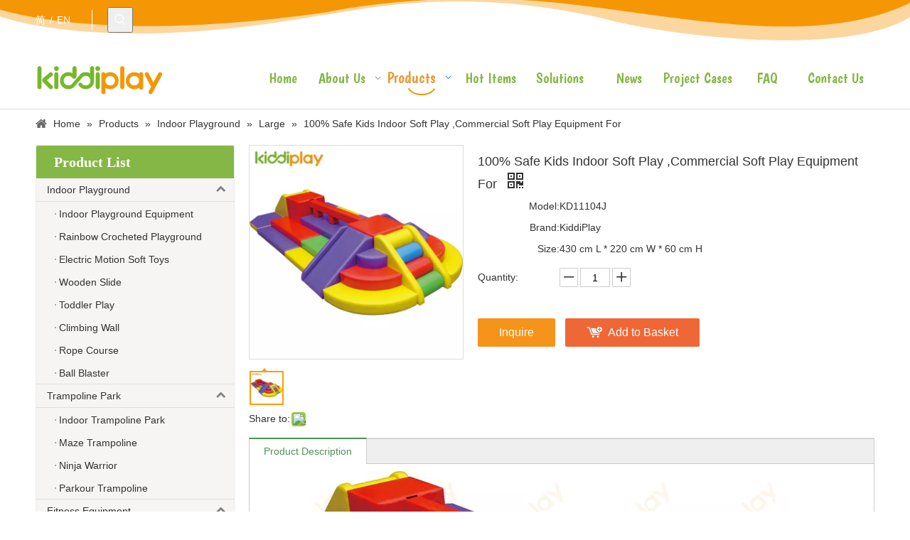

--- FILE ---
content_type: text/html;charset=utf-8
request_url: https://www.kiddi-play.com/100-Safe-Kids-Indoor-Soft-Play-Commercial-Soft-Play-Equipment-For-pd6146238.html
body_size: 50529
content:
<!DOCTYPE html> <html lang="en" prefix="og: http://ogp.me/ns#" style="height: auto;"> <head> <link rel="preconnect" href="https://5nrorwxhiojoiij.leadongcdn.com"/> <link rel="preconnect" href="https://5lrorwxhiojorij.leadongcdn.com"/> <link rel="preconnect" href="https://5ororwxhiojojij.leadongcdn.com"/> <link rel="preconnect" href="https://5nrorwxhiojoiij.leadongcdn.com"/> <link rel="preconnect" href="https://5lrorwxhiojorij.leadongcdn.com"/> <link rel="preconnect" href="https://5ororwxhiojojij.leadongcdn.com"/><script>document.write=function(e){documentWrite(document.currentScript,e)};function documentWrite(documenturrentScript,e){var i=document.createElement("span");i.innerHTML=e;var o=i.querySelectorAll("script");if(o.length)o.forEach(function(t){if(t.src&&t.src!=""){var script=document.createElement("script");script.src=t.src;document.body.appendChild(script)}});document.body.appendChild(i)}
window.onloadHack=function(func){if(!!!func||typeof func!=="function")return;if(document.readyState==="complete")func();else if(window.addEventListener)window.addEventListener("load",func,false);else if(window.attachEvent)window.attachEvent("onload",func,false)};</script> <title>100% Safe Kids Indoor Soft Play ,Commercial Soft Play Equipment For - Buy Soft Play, kids play, play equipment Product on kiddiplay - Kiddi Amusement Co., Ltd.</title> <meta name="keywords" content="Soft Play,kids play,play equipment"/> <meta name="description" content="100% Safe Kids Indoor Soft Play ,Commercial Soft Play Equipment For, find complete details about 100% Safe Kids Indoor Soft Play ,Commercial Soft Play Equipment For, Soft Play, kids play, play equipment - kiddiplay - Kiddi Amusement Co., Ltd."/> <link data-type="dns-prefetch" data-domain="5ororwxhiojojij.leadongcdn.com" rel="dns-prefetch" href="//5ororwxhiojojij.leadongcdn.com"> <link data-type="dns-prefetch" data-domain="5nrorwxhiojoiij.leadongcdn.com" rel="dns-prefetch" href="//5nrorwxhiojoiij.leadongcdn.com"> <link data-type="dns-prefetch" data-domain="5lrorwxhiojorij.leadongcdn.com" rel="dns-prefetch" href="//5lrorwxhiojorij.leadongcdn.com"> <link rel="amphtml" href="https://www.kiddi-play.com/amp/100-Safe-Kids-Indoor-Soft-Play-Commercial-Soft-Play-Equipment-For-pd6146238.html"/> <link rel="canonical" href="https://www.kiddi-play.com/100-Safe-Kids-Indoor-Soft-Play-Commercial-Soft-Play-Equipment-For-pd6146238.html"/> <meta http-equiv="X-UA-Compatible" content="IE=edge"/> <meta name="renderer" content="webkit"/> <meta http-equiv="Content-Type" content="text/html; charset=utf-8"/> <meta name="viewport" content="width=device-width, initial-scale=1, user-scalable=no"/> <link href="https://5lrorwxhiojorij.leadongcdn.com/cloud/iqBqpKnmRilSnjkipmjq/11104J-800-800.jpg" as="image" rel="preload" fetchpriority="high"/> <link rel="icon" href="//5lrorwxhiojorij.leadongcdn.com/cloud/iiBqpKnmRikSknnmqljp/bitbug_favicon.ico"> <link rel="preload" type="text/css" as="style" href="//5nrorwxhiojoiij.leadongcdn.com/concat/4qiiKB9xw7RgiSrqqmmkpirpikl/static/assets/widget/mobile_head/style08/style08.css,/static/assets/widget/mobile_head/css/headerStyles.css,/static/assets/widget/style/component/langBar/langBar.css,/static/assets/widget/style/component/follow/widget_setting_iconSize/iconSize24.css,/static/assets/style/bootstrap/cus.bootstrap.grid.system.css,/static/assets/style/fontAwesome/4.7.0/css/font-awesome.css,/static/assets/style/iconfont/iconfont.css,/static/assets/widget/script/plugins/gallery/colorbox/colorbox.css,/static/assets/style/bootstrap/cus.bootstrap.grid.system.split.css,/static/assets/widget/style/component/prodSearchNew/prodSearchNew.css,/static/assets/widget/style/component/prodsearch/prodsearch.css,/static/assets/widget/style/component/graphic/graphic.css,/static/assets/widget/script/plugins/picture/animate.css,/static/assets/widget/style/component/pictureNew/widget_setting_description/picture.description.css" onload="this.onload=null;this.rel='stylesheet'"/> <link rel="preload" type="text/css" as="style" href="//5lrorwxhiojorij.leadongcdn.com/concat/7mikKBv65wRziSrqqmmkpirpikl/static/assets/widget/style/component/pictureNew/public/public.css,/static/assets/widget/style/component/fontIcon/fontIcon.css,/static/assets/widget/script/plugins/tooltipster/css/tooltipster.css,/static/assets/widget/style/component/follow/public/public.css,/static/assets/widget/style/component/mailCollection/mailCollection.css" onload="this.onload=null;this.rel='stylesheet'"/> <link rel="stylesheet" type="text/css" href="//5nrorwxhiojoiij.leadongcdn.com/concat/4qiiKB9xw7RgiSrqqmmkpirpikl/static/assets/widget/mobile_head/style08/style08.css,/static/assets/widget/mobile_head/css/headerStyles.css,/static/assets/widget/style/component/langBar/langBar.css,/static/assets/widget/style/component/follow/widget_setting_iconSize/iconSize24.css,/static/assets/style/bootstrap/cus.bootstrap.grid.system.css,/static/assets/style/fontAwesome/4.7.0/css/font-awesome.css,/static/assets/style/iconfont/iconfont.css,/static/assets/widget/script/plugins/gallery/colorbox/colorbox.css,/static/assets/style/bootstrap/cus.bootstrap.grid.system.split.css,/static/assets/widget/style/component/prodSearchNew/prodSearchNew.css,/static/assets/widget/style/component/prodsearch/prodsearch.css,/static/assets/widget/style/component/graphic/graphic.css,/static/assets/widget/script/plugins/picture/animate.css,/static/assets/widget/style/component/pictureNew/widget_setting_description/picture.description.css"/> <link rel="stylesheet" type="text/css" href="//5lrorwxhiojorij.leadongcdn.com/concat/7mikKBv65wRziSrqqmmkpirpikl/static/assets/widget/style/component/pictureNew/public/public.css,/static/assets/widget/style/component/fontIcon/fontIcon.css,/static/assets/widget/script/plugins/tooltipster/css/tooltipster.css,/static/assets/widget/style/component/follow/public/public.css,/static/assets/widget/style/component/mailCollection/mailCollection.css"/> <link rel="preload" type="text/css" as="style" href="//5lrorwxhiojorij.leadongcdn.com/concat/bqikKB9vxzRsiSoqpqnopkiolol/static/assets/widget/style/component/langBar/langBar.css,/static/assets/widget/script/plugins/smartmenu/css/navigation.css,/static/assets/widget/style/component/position/position.css,/static/assets/widget/style/component/prodGroupCategory/prodGroupCategory.css,/static/assets/widget/style/component/articlecategory/slightsubmenu.css,/static/assets/widget/style/component/prodGroupCategory/proGroupCategoryFix.css,/static/assets/widget/style/component/relatedArticle/relatedArticle.css,/static/assets/widget/style/component/proddetail/public/public.css,/static/assets/widget/style/component/proddetail/public/comment.css,/static/assets/widget/style/component/proddetail/label/label.css,/static/assets/widget/style/component/orderList/public/public.css,/static/assets/widget/script/plugins/videojs/video-js.min.css,/static/assets/widget/script/plugins/select2/select2.css,/static/assets/widget/style/component/tiptap_richText/tiptap_richText.css" onload="this.onload=null;this.rel='stylesheet'"/> <link rel="preload" type="text/css" as="style" href="//5ororwxhiojojij.leadongcdn.com/concat/bjikKBzc25RxiSoqpqnopkiolol/static/assets/widget/script/plugins/easyzoom/css/easyzoom.css,/static/assets/widget/script/plugins/gallery/colorbox/colorbox.css,/static/assets/widget/script/plugins/owlcarousel/masterslider.css,/static/assets/widget/script/plugins/owlcarousel/style.css,/static/assets/widget/script/plugins/owlcarousel/ms-showcase2.css,/static/assets/widget/script/plugins/owlcarousel/owl.carousel.css,/static/assets/widget/style/component/proddetail/widget_style/style_2.css,/static/assets/widget/script/plugins/owlcarousel/owl.theme.css,/static/assets/widget/style/component/shoppingcartStatus/shoppingcartStatus.css,/static/assets/widget/script/plugins/slick/slick.css,/static/assets/widget/style/component/prodlistAsync/widget_style/style_11.css,/static/assets/widget/style/component/relatedProducts/relatedProducts.css,/static/assets/widget/style/component/touchgraphicslider/touchgraphicslider.css,/static/assets/widget/style/component/quicknavigation/quicknavigation.css" onload="this.onload=null;this.rel='stylesheet'"/> <link rel="stylesheet" type="text/css" href="//5lrorwxhiojorij.leadongcdn.com/concat/bqikKB9vxzRsiSoqpqnopkiolol/static/assets/widget/style/component/langBar/langBar.css,/static/assets/widget/script/plugins/smartmenu/css/navigation.css,/static/assets/widget/style/component/position/position.css,/static/assets/widget/style/component/prodGroupCategory/prodGroupCategory.css,/static/assets/widget/style/component/articlecategory/slightsubmenu.css,/static/assets/widget/style/component/prodGroupCategory/proGroupCategoryFix.css,/static/assets/widget/style/component/relatedArticle/relatedArticle.css,/static/assets/widget/style/component/proddetail/public/public.css,/static/assets/widget/style/component/proddetail/public/comment.css,/static/assets/widget/style/component/proddetail/label/label.css,/static/assets/widget/style/component/orderList/public/public.css,/static/assets/widget/script/plugins/videojs/video-js.min.css,/static/assets/widget/script/plugins/select2/select2.css,/static/assets/widget/style/component/tiptap_richText/tiptap_richText.css"/> <link rel="stylesheet" type="text/css" href="//5ororwxhiojojij.leadongcdn.com/concat/bjikKBzc25RxiSoqpqnopkiolol/static/assets/widget/script/plugins/easyzoom/css/easyzoom.css,/static/assets/widget/script/plugins/gallery/colorbox/colorbox.css,/static/assets/widget/script/plugins/owlcarousel/masterslider.css,/static/assets/widget/script/plugins/owlcarousel/style.css,/static/assets/widget/script/plugins/owlcarousel/ms-showcase2.css,/static/assets/widget/script/plugins/owlcarousel/owl.carousel.css,/static/assets/widget/style/component/proddetail/widget_style/style_2.css,/static/assets/widget/script/plugins/owlcarousel/owl.theme.css,/static/assets/widget/style/component/shoppingcartStatus/shoppingcartStatus.css,/static/assets/widget/script/plugins/slick/slick.css,/static/assets/widget/style/component/prodlistAsync/widget_style/style_11.css,/static/assets/widget/style/component/relatedProducts/relatedProducts.css,/static/assets/widget/style/component/touchgraphicslider/touchgraphicslider.css,/static/assets/widget/style/component/quicknavigation/quicknavigation.css"/> <style>@media(min-width:990px){[data-type="rows"][data-level="rows"]{display:flex}}</style> <style id="speed3DefaultStyle">@supports not(aspect-ratio:1/1){.prodlist-wrap li .prodlist-cell{position:relative;padding-top:100%;width:100%}.prodlist-lists-style-13 .prod_img_a_t13,.prodlist-lists-style-12 .prod_img_a_t12,.prodlist-lists-style-nophoto-11 .prod_img_a_t12{position:unset !important;min-height:unset !important}.prodlist-wrap li .prodlist-picbox img{position:absolute;width:100%;left:0;top:0}}.piclist360 .prodlist-pic4-3 li .prodlist-display{max-width:100%}@media(max-width:600px){.prodlist-fix-num li{width:50% !important}}</style> <template id="appdStylePlace"></template> <link href="//5ororwxhiojojij.leadongcdn.com/theme/jmipKBmpinSRpjnmRioSoiijSRqiSRrjpiorlrnipionm/style/style.css" type="text/css" rel="preload" as="style" onload="this.onload=null;this.rel='stylesheet'" data-theme="true"/> <link href="//5ororwxhiojojij.leadongcdn.com/theme/jmipKBmpinSRpjnmRioSoiijSRqiSRrjpiorlrnipionm/style/style.css" rel="stylesheet" type="text/css"/> <style guid='u_06f372dc24cc471cac8725e75a2d314b' emptyRender='true' placeholder='true' type='text/css'></style> <link href="//5lrorwxhiojorij.leadongcdn.com/site-res/jlkrKBmpinSRiojoRilSkrknikSRlimjkrllSRrjljkrqrmrqkplSRqimrqqlnporrRrrSk.css?1709739188031" rel="preload" as="style" onload="this.onload=null;this.rel='stylesheet'" data-extStyle="true" type="text/css" data-extAttr="20240307093748"/> <link href="//5lrorwxhiojorij.leadongcdn.com/site-res/jlkrKBmpinSRiojoRilSkrknikSRlimjkrllSRrjljkrqrmrqkplSRqimrqqlnporrRrrSk.css?1709739188031" data-extAttr="20240307093748" rel="stylesheet" type="text/css"/> <template data-js-type='style_respond' data-type='inlineStyle'></template><template data-js-type='style_head' data-type='inlineStyle'><style guid='ea6c6ca6-83ad-44a5-abc2-1b9fe3c62220' pm_pageStaticHack='' jumpName='head' pm_styles='head' type='text/css'>.sitewidget-langBar-20180522132152 .sitewidget-bd .front-icon-box.icon-style i{font-size:16px;color:#333 !important}.sitewidget-langBar-20180522132152 .sitewidget-bd .style21 #sZpfrQbslycg-lang-drop-arrow{color:#333 !important}.sitewidget-langBar-20180522132152 .sitewidget-bd .style21 .lang-menu .lang-item a{color:#333 !important}.sitewidget-langBar-20180522132152 .sitewidget-bd .icon-style-i{font-size:16px;color:#333 !important}.sitewidget-langBar-20180522132152 .sitewidget-bd .lang-bar.style18.lang-style .lang-dropdown .block-iconbaseline-down{color:#333 !important}.sitewidget-langBar-20180522132152 .sitewidget-bd .lang-bar.style18.lang-style .lang-dropdown .lang-selected{color:#333 !important}.sitewidget-langBar-20180522132152 .sitewidget-bd .lang-bar.style18.lang-style .lang-dropdown .lang-menu a{color:#333 !important}.sitewidget-langBar-20180522132152 .sitewidget-bd .lang-bar.style18.lang-style .lang-dropdown .lang-menu{border-color:#333 !important}.sitewidget-langBar-20180522132152 .sitewidget-bd .lang-bar.style21.lang-style .lang-dropdown .lang-menu .menu-close-btn i{background:#0a8ef5 !important}.sitewidget-langBar-20180522132152 .sitewidget-bd .front-icon-box i{font-size:20px;color:#333 !important}.sitewidget-langBar-20180522132152 .sitewidget-bd .front-icon-box.icon-style i{font-size:20px;color:#333 !important}.sitewidget-langBar-20180522132152 .sitewidget-bd .front-icon-box i:hover{color:#333 !important}.sitewidget-prodCategory-20180604144044.sitewidget-subList-slider .sitewidget-bd .on>a,.sitewidget-prodCategory-20180604144044.sitewidget-subList-slider .sitewidget-bd .hover-on>a{color:#e79b37}.sitewidget-prodDetail-20141127140104 .proddetail-wrap .video-js video{height:100% !important}.sitewidget-prodDetail-20141127140104 .prodetail-slider .prod-pic-item .prodetail-slider-btn{color:black}.sitewidget-prodDetail-20141127140104 .ms-skin-default .ms-nav-next,.sitewidget-prodDetail-20141127140104 .ms-skin-default .ms-nav-prev{color:black}.sitewidget-prodDetail-20141127140104 .pro-this-prodBrief table{max-width:100%}.sitewidget-prodDetail-20141127140104 #orderModel{display:inline-block}.sitewidget-prodDetail-20141127140104 #paypalBtn #paypal-button-container{padding:0}.sitewidget-prodDetail-20141127140104 #paypalBtn #paypal-button-container .paypal-buttons>iframe.component-frame{z-index:1}.sitewidget-prodDetail-20141127140104 .switch3D{bottom:calc(24px + 114px)}@media(max-width:500px){.sitewidget-prodDetail-20141127140104 .switch3D{bottom:calc(24px + 28px)}}.new-threed-box{position:fixed;top:50%;left:50%;transform:translate(-50%,-50%);box-shadow:0 0 20px 0 rgba(0,0,0,0.2);z-index:10000000000000;line-height:1;border-radius:10px}.new-threed-box iframe{width:950px;height:720px;max-width:100vw;max-height:100vh;border-radius:10px;border:0}.new-threed-box iframe .only_full_width{display:block !important}.new-threed-box .close{position:absolute;right:11px;top:12px;width:18px;height:18px;cursor:pointer}@media(max-width:800px){.new-threed-box iframe{width:100vw;height:100vh;border-radius:0}.new-threed-box{border-radius:0}}.sitewidget-prodDetail-20141127140104 .sitewidget-bd .tinymce-render-box *{all:revert-layer}.sitewidget-prodDetail-20141127140104 .sitewidget-bd .tinymce-render-box img{vertical-align:middle;max-width:100%}.sitewidget-prodDetail-20141127140104 .sitewidget-bd .tinymce-render-box iframe{max-width:100%}.sitewidget-prodDetail-20141127140104 .sitewidget-bd .tinymce-render-box table{border-collapse:collapse}.sitewidget-prodDetail-20141127140104 .sitewidget-bd .tinymce-render-box *{margin:0}.sitewidget-prodDetail-20141127140104 .sitewidget-bd .tinymce-render-box table:not([cellpadding]) td,.sitewidget-prodDetail-20141127140104 .sitewidget-bd .tinymce-render-box table:not([cellpadding]) th{padding:.4rem}.sitewidget-prodDetail-20141127140104 .sitewidget-bd .tinymce-render-box table[border]:not([border="0"]):not([style*=border-width]) td,.sitewidget-prodDetail-20141127140104 .sitewidget-bd .tinymce-render-box table[border]:not([border="0"]):not([style*=border-width]) th{border-width:1px}.sitewidget-prodDetail-20141127140104 .sitewidget-bd .tinymce-render-box table[border]:not([border="0"]):not([style*=border-style]) td,.sitewidget-prodDetail-20141127140104 .sitewidget-bd .tinymce-render-box table[border]:not([border="0"]):not([style*=border-style]) th{border-style:solid}.sitewidget-prodDetail-20141127140104 .sitewidget-bd .tinymce-render-box table[border]:not([border="0"]):not([style*=border-color]) td,.sitewidget-prodDetail-20141127140104 .sitewidget-bd .tinymce-render-box table[border]:not([border="0"]):not([style*=border-color]) th{border-color:#ccc}.sitewidget-prodDetail-20141127140104 .proddetail-wrap .prod-specifics-brand label,.sitewidget-prodDetail-20141127140104 .proddetail-wrap .prod-specifics-num label{text-align:right}.sitewidget-prodDetail-20141127140104 .prod_member_desc{position:relative}.sitewidget-prodDetail-20141127140104 .prod_member_desc .prod_member_desc_pop{display:none;position:absolute;border:1px solid #ccc;background:#fff;width:300px;border-radius:6px;padding:5px 8px;left:0;z-index:1000}.sitewidget-prodDetail-20141127140104 .prod_member_desc .prod_member_desc_icon{margin:0 1px;width:12px;height:12px;cursor:pointer;transform:translateY(-4px)}.sitewidget-relatedProducts-20180703173730 .sitewidget-relatedProducts-container .InquireAndBasket,.sitewidget-relatedProducts-20180703173730 .sitewidget-relatedProducts-container .prodlist-pro-inquir,.sitewidget-relatedProducts-20180703173730 .sitewidget-relatedProducts-container .default-addbasket,.sitewidget-relatedProducts-20180703173730 .sitewidget-relatedProducts-container .prodlist-parameter-btns .default-button{color:;background-color:}.sitewidget-relatedProducts-20180703173730 .sitewidget-relatedProducts-container .InquireAndBasket i,.sitewidget-relatedProducts-20180703173730 .sitewidget-relatedProducts-container .prodlist-pro-inquir i,.sitewidget-relatedProducts-20180703173730 .sitewidget-relatedProducts-container.InquireAndBasket span,.sitewidget-relatedProducts-20180703173730 .sitewidget-relatedProducts-container .prodlist-pro-inquir span .sitewidget-relatedProducts-20180703173730 .prodlist-parameter-btns .default-button{color:}.sitewidget-relatedProducts-20180703173730 .sitewidget-relatedProducts-container .related-prod-video{display:block;position:relative;z-index:1}.sitewidget-relatedProducts-20180703173730 .sitewidget-relatedProducts-container .related-prod-video .related-prod-video-play-icon{background:rgba(0,0,0,0.50);border-radius:14px;color:#fff;padding:0 10px;left:10px;bottom:20px;cursor:pointer;font-size:12px;position:absolute;z-index:10}.sitewidget-relatedProducts .sitewidget-relatedProducts-hasBtns{padding:0 35px}</style></template><template data-js-type='style_respond' data-type='inlineStyle'></template><template data-js-type='style_head' data-type='inlineStyle'></template><script data-ignoreMinify="true">
	function loadInlineStyle(){
		var allInlineStyle = document.querySelectorAll("template[data-type='inlineStyle']");
		var length = document.querySelectorAll("template[data-type='inlineStyle']").length;
		for(var i = 0;i < length;i++){
			var style = allInlineStyle[i].innerHTML;
			allInlineStyle[i].outerHTML = style;
		}
	}
loadInlineStyle();
</script> <link rel='stylesheet' href='https://fonts.googleapis.com/css?family=Boogaloo&display=swap' data-type='1' type='text/css' media='all'/> <script type="text/javascript" data-src="//5nrorwxhiojoiij.leadongcdn.com/static/t-7iBmBKiKrqqmmkpirpikj/assets/script/jquery-1.11.0.concat.js"></script> <script type="text/javascript" data-src="//ld-analytics.leadongcdn.com/onBmiKjoRirSSRRQRilSmmimn/ltm-web.js?v=1709775468000"></script> <meta name="apple-mobile-web-app-title" content="kiddiplay"/> <meta name="application-name" content="kiddiplay"/> <meta name="apple-mobile-web-app-capable" content="yes"/> <meta name="apple-mobile-web-app-status-bar-style" content=""> <meta name="theme-color" content=""/> <link rel="apple-touch-icon" href="//5lrorwxhiojorij.leadongcdn.com/cloud/jmBppKnmRiiSkjinljlni/kiddiplay.png"/> <link rel="apple-touch-icon-precomposed" href="//5lrorwxhiojorij.leadongcdn.com/cloud/jmBppKnmRiiSkjinljlni/kiddiplay.png"> <link rel="apple-touch-icon" sizes="144x144" href="//5lrorwxhiojorij.leadongcdn.com/cloud/jmBppKnmRiiSkjinljlni/kiddiplay.png"/> <link rel="apple-touch-icon-precomposed" sizes="180x180" href="//5lrorwxhiojorij.leadongcdn.com/cloud/jmBppKnmRiiSkjinljlni/kiddiplay.png"> <link rel="apple-touch-icon-precomposed" sizes="152x152" href="//5lrorwxhiojorij.leadongcdn.com/cloud/jmBppKnmRiiSkjinljlni/kiddiplay.png"> <link rel="apple-touch-icon" sizes="180x180" href="//5lrorwxhiojorij.leadongcdn.com/cloud/jmBppKnmRiiSkjinljlni/kiddiplay.png"> <link rel="apple-touch-icon" sizes="152x152" href="//5lrorwxhiojorij.leadongcdn.com/cloud/jmBppKnmRiiSkjinljlni/kiddiplay.png"> <link rel="apple-touch-startup-image" href="//5lrorwxhiojorij.leadongcdn.com/cloud/jmBppKnmRiiSkjinljlni/kiddiplay.png"/> <link href="//5lrorwxhiojorij.leadongcdn.com/cloud/jmBppKnmRiiSkjinljlni/kiddiplay.png" media="(device-width: 320px) and (device-height: 568px) and (-webkit-device-pixel-ratio: 2)" rel="apple-touch-startup-image"/> <meta name="msapplication-square70x70logo" content="//5lrorwxhiojorij.leadongcdn.com/cloud/jmBppKnmRiiSkjinljlni/kiddiplay.png"/> <meta name="msapplication-square150x150logo" content="//5lrorwxhiojorij.leadongcdn.com/cloud/jmBppKnmRiiSkjinljlni/kiddiplay.png"/> <link rel="manifest" href="/manifest.json"/> <script>(function(w,d,s,l,i){w[l]=w[l]||[];w[l].push({"gtm.start":(new Date).getTime(),event:"gtm.js"});var f=d.getElementsByTagName(s)[0],j=d.createElement(s),dl=l!="dataLayer"?"\x26l\x3d"+l:"";j.async=true;j.src="https://www.googletagmanager.com/gtm.js?id\x3d"+i+dl;f.parentNode.insertBefore(j,f)})(window,document,"script","dataLayer","GTM-PWLDPB5");</script> <meta name="msvalidate.01" content="53F474517144AD68DA0C0EFF2E730E8C"/> <meta name="yandex-verification" content="e500604b51ed7872"/><script guid='7988259d-42c9-4823-a5ac-db516c001fde' pm_pageStaticHack='true' jumpName='head' pm_scripts='head' type='text/javascript'>try{(function(window,undefined){var phoenixSite=window.phoenixSite||(window.phoenixSite={});phoenixSite.lanEdition="EN_US";var page=phoenixSite.page||(phoenixSite.page={});page.cdnUrl="//5lrorwxhiojorij.leadongcdn.com";page.siteUrl="https://www.kiddi-play.com";page.lanEdition=phoenixSite.lanEdition;page._menu_prefix="";page._menu_trans_flag="";page._captcha_domain_prefix="captcha.c";page._pId="WNfAKEpYasig";phoenixSite._sViewMode="true";phoenixSite._templateSupport="false";phoenixSite._singlePublish=
"false"})(this)}catch(e){try{console&&console.log&&console.log(e)}catch(e){}};</script> <script async src="https://www.googletagmanager.com/gtag/js?id=UA-125907320-1"></script><script>window.dataLayer=window.dataLayer||[];function gtag(){dataLayer.push(arguments)}gtag("js",new Date);gtag("config","UA-125907320-1");</script><meta name="google-site-verification" content="nZ-9dVdLooJh-YENBTYO9fQrHe6YMeF6fpw5ofwPbKo"/> <script id='u_fbfbfd421ab443dcb58afad013b9c611' guid='u_fbfbfd421ab443dcb58afad013b9c611' pm_script='init_top' type='text/javascript'>try{(function(window,undefined){var datalazyloadDefaultOptions=window.datalazyloadDefaultOptions||(window.datalazyloadDefaultOptions={});datalazyloadDefaultOptions["version"]="3.0.0";datalazyloadDefaultOptions["isMobileViewer"]="false";datalazyloadDefaultOptions["hasCLSOptimizeAuth"]="false";datalazyloadDefaultOptions["_version"]="3.0.0";datalazyloadDefaultOptions["isPcOptViewer"]="false"})(this);(function(window,undefined){window.__ph_optSet__='{"loadImgType":"0","isOpenFlagUA":true,"v30NewMode":"1","docReqType":"0","docDecrease":"1","docCallback":"1"}'})(this)}catch(e){try{console&&
console.log&&console.log(e)}catch(e){}};</script> <script id='u_2141885572204b179c555717e0af0097' guid='u_2141885572204b179c555717e0af0097' type='text/javascript'>try{var thisUrl=location.host;var referUrl=document.referrer;if(referUrl.indexOf(thisUrl)==-1)localStorage.setItem("landedPage",document.URL)}catch(e){try{console&&console.log&&console.log(e)}catch(e){}};</script> </head> <body class=" frontend-body-canvas "> <template data-js-type='globalBody' data-type='code_template'> <noscript><iframe src="https://www.googletagmanager.com/ns.html?id=GTM-PWLDPB5" height="0" width="0" style="display:none;visibility:hidden"></iframe></noscript> </template> <div id='backstage-headArea' headFlag='1' class='hideForMobile'><div class="outerContainer" data-mobileBg="true" id="outerContainer_1526959880658" data-type="outerContainer" data-level="rows"><div class="container" data-type="container" data-level="rows" cnttype="backstage-container-mark"><div class="row" data-type="rows" data-level="rows" data-attr-xs="null" data-attr-sm="null"><div class="col-md-1" id="column_1526970057041" data-type="columns" data-level="columns"><div id="location_1526970057042" data-type="locations" data-level="rows"><div class="backstage-stwidgets-settingwrap" scope="0" settingId="sZpfrQbslycg" id="component_sZpfrQbslycg" relationCommonId="WNfAKEpYasig" classAttr="sitewidget-langBar-20180522132152"> <div class="sitewidget-langBar sitewidget-langBar-20180522132152"> <div class="sitewidget-bd"> <div class="lang-bar lang-bar-right "> <span class="lang-cont" data-lanCode="1" data-default="0"> <a href='https://www.kiddiplay.cn' target="" class="lang-a " target="_blank"> <span class="langBar-lang-text">简</span> </a> </span> <span class="lang-div-mid">/</span> <span class="lang-cont" data-lanCode="0" data-default="0"> <a href='https://www.kiddi-play.com' target="" class="lang-a " target="_blank"> <span class="langBar-lang-text">EN</span> </a> </span> </div> </div> </div> <template data-type='js_template' data-settingId='sZpfrQbslycg'><script id='u_c314f90459fd47a2a8c35da578aba77f' guid='u_c314f90459fd47a2a8c35da578aba77f' type='text/javascript'>try{function sortableli(el,data,value){var newArr=[];if(value=="0"||value=="1"||value=="2"||value=="3"||value=="4"||value=="5"||value=="6"||value=="7"||value=="8"||value=="12"||value=="14"){for(var i=0;i<data.length;i++)el.find(".lang-cont").each(function(){if(data[i].isDefault=="0"){if($(this).attr("data-default")=="0")if($(this).attr("data-lancode")==data[i].islanCode){var cloneSpan=$(this).clone(true);newArr.push(cloneSpan)}}else if($(this).attr("data-default")=="1")if($(this).attr("data-lancode")==
data[i].islanCode){var cloneSpan=$(this).clone(true);newArr.push(cloneSpan)}});if(value=="0"||value=="6"||value=="3")var langDivMid=' \x3cspan class\x3d"lang-div-mid"\x3e|\x3c/span\x3e ';else if(value=="1"||value=="4"||value=="7"||value=="14")var langDivMid=' \x3cspan class\x3d"lang-div-mid"\x3e\x3c/span\x3e ';else if(value=="2"||value=="12"||value=="5"||value=="8")var langDivMid=' \x3cspan class\x3d"lang-div-mid"\x3e/\x3c/span\x3e ';else var langDivMid=' \x3cspan class\x3d"lang-div-mid"\x3e|\x3c/span\x3e ';
if(newArr.length>=0){el.find("span").remove();for(var i=0;i<newArr.length;i++){el.append(newArr[i]);if(i==newArr.length-1);else el.append(langDivMid)}}}else{for(var i=0;i<data.length;i++)el.find(".lang-item").each(function(){if(data[i].isDefault=="0"){if($(this).attr("data-default")=="0")if($(this).attr("data-lancode")==data[i].islanCode){var cloneSpan=$(this).clone(true);newArr.push(cloneSpan)}}else if($(this).attr("data-default")=="1")if($(this).attr("data-lancode")==data[i].islanCode){var cloneSpan=
$(this).clone(true);newArr.push(cloneSpan)}});if(newArr.length>=0){el.find(".lang-item").remove();for(var i=0;i<newArr.length;i++)if(value=="13")el.find(".langBar-easystyle-sub").append(newArr[i]);else el.find(".lang-menu").append(newArr[i])}}}$(function(){var dom=$(".sitewidget-langBar-20180522132152 .sitewidget-bd .lang-bar");var sortArr="";if(sortArr!=""&&sortArr!=undefined)sortableli(dom,sortArr,12)})}catch(e){try{console&&console.log&&console.log(e)}catch(e){}};</script></template> <script type="text/x-delay-script" data-id="sZpfrQbslycg" data-jsLazyloadType="1" data-alias="langBar" data-jsLazyload='true' data-type="component" data-jsDepand='' data-jsThreshold='5' data-cssDepand='' data-cssThreshold='5'>(function(window,$,undefined){})(window,$);</script></div> </div></div><div class="col-md-1" id="column_1526959774871" data-type="columns" data-level="columns"><div id="location_1526959774874" data-type="locations" data-level="rows"><div class="backstage-stwidgets-settingwrap " scope="0" settingId="pCKUWQbLcleV" id="component_pCKUWQbLcleV" relationCommonId="WNfAKEpYasig" classAttr="sitewidget-prodSearchNew-20171117184524"> <div class="sitewidget-searchNew sitewidget-prodSearchNew sitewidget-prodSearchNew-20171117184524 prodWrap"> <style type="text/css">.prodDiv.margin20{margin-top:20px}.sitewidget-prodSearchNew-20171117184524 .showUnder-search-box.search-box-wrap{text-align:left}@media(min-width:501px){.sitewidget-prodSearchNew-20171117184524 .slideLeft-search-box-prodDiv{left:auto;right:96px}}.sitewidget-prodSearchNew-20171117184524 .showUnder-search-box .search-icon-btn{width:36px;height:36px;margin:0 1px}.sitewidget-prodSearchNew-20171117184524 .showUnder-search-box .search-icon-btn .icon-svg{width:18px;height:18px;fill:#fff}.sitewidget-prodSearchNew-20171117184524 .showUnder-search-box .search-box{width:236px;top:36px;right:0}.sitewidget-prodSearchNew-20171117184524 .showUnder-search-box .search-box form{border:1px solid #84b745;border-radius:0;background-color:#fff}.sitewidget-prodSearchNew-20171117184524 .showUnder-search-box .search-box .search-fix-wrap{margin-right:36px}.sitewidget-prodSearchNew-20171117184524 .showUnder-search-box .search-box .search-fix-wrap .inner-container{position:relative;height:unset;overflow:unset}.sitewidget-prodSearchNew-20171117184524 .showUnder-search-box .search-box .search-fix-wrap{display:flex}.sitewidget-prodSearchNew-20171117184524 .showUnder-search-box .search-box .search-fix-wrap input[type="text"]{height:36px;line-height:36px;font-size:14px;color:#e79b37}.sitewidget-prodSearchNew-20171117184524 .showUnder-search-box .search-box .search-fix-wrap input[type="text"]::-webkit-input-placeholder{color:}.sitewidget-prodSearchNew-20171117184524 .showUnder-search-box .search-box .search-fix-wrap input[type="text"]::-moz-placeholder{color:}.sitewidget-prodSearchNew-20171117184524 .showUnder-search-box .search-box .search-fix-wrap input[type="text"]::-ms-input-placeholder{color:}.sitewidget-prodSearchNew-20171117184524 .showUnder-search-box .search-box .search-fix-wrap button{width:36px;height:36px}.sitewidget-prodSearchNew-20171117184524 .showUnder-search-box .search-box .search-fix-wrap button .icon-svg{width:18px;height:18px;fill:#fff}@media(min-width:900px){.sitewidget-prodSearchNew-20171117184524 .positionLeft .search-keywords{line-height:36px}.sitewidget-prodSearchNew-20171117184524 .positionRight .search-keywords{line-height:36px}}.sitewidget-prodSearchNew-20171117184524 .positionDrop .search-keywords{border:1px solid #fff;border-top:0}.sitewidget-prodSearchNew-20171117184524 .positionDrop q{margin-left:10px}</style> <div class="sitewidget-bd"> <div class="search-box-wrap showUnder-search-box"> <button class="search-icon-btn" aria-label="Hot Keywords:"> <svg xmlns="http://www.w3.org/2000/svg" xmlns:xlink="http://www.w3.org/1999/xlink" t="1660616305377" class="icon icon-svg shape-search" viewBox="0 0 1024 1024" version="1.1" p-id="26257" width="20" height="20"><defs><style type="text/css">@font-face{font-family:feedback-iconfont;src:url("//at.alicdn.com/t/font_1031158_u69w8yhxdu.woff2?t=1630033759944") format("woff2"),url("//at.alicdn.com/t/font_1031158_u69w8yhxdu.woff?t=1630033759944") format("woff"),url("//at.alicdn.com/t/font_1031158_u69w8yhxdu.ttf?t=1630033759944") format("truetype")}</style></defs><path d="M147.9168 475.5968a291.2768 291.2768 0 1 1 582.5024 0 291.2768 291.2768 0 0 1-582.5024 0z m718.848 412.416l-162.9696-162.8672a362.3424 362.3424 0 0 0 99.4816-249.5488A364.0832 364.0832 0 1 0 439.1936 839.68a361.8304 361.8304 0 0 0 209.5104-66.6624l166.5024 166.5024a36.4544 36.4544 0 0 0 51.5072-51.5072" p-id="26258"/></svg> <svg xmlns="http://www.w3.org/2000/svg" width="20" height="20" viewBox="0 0 20 20" fill="none" class="icon-svg icon-svg-close"> <path d="M11.1667 9.99992L16.4167 4.74992C16.75 4.41658 16.75 3.91658 16.4167 3.58326C16.0833 3.24992 15.5833 3.24992 15.25 3.58326L10 8.83326L4.75001 3.58326C4.41667 3.24992 3.91667 3.24992 3.58335 3.58326C3.25001 3.91658 3.25001 4.41658 3.58335 4.74992L8.83335 9.99992L3.58335 15.2499C3.25001 15.5833 3.25001 16.0833 3.58335 16.4166C3.75001 16.5833 3.95835 16.6666 4.16667 16.6666C4.37499 16.6666 4.58335 16.5833 4.75001 16.4166L10 11.1666L15.25 16.4166C15.4167 16.5833 15.625 16.6666 15.8333 16.6666C16.0417 16.6666 16.25 16.5833 16.4167 16.4166C16.75 16.0833 16.75 15.5833 16.4167 15.2499L11.1667 9.99992Z"/> </svg> </button> <div class="search-box " style="z-index:1"> <form action="/phoenix/admin/prod/search" onsubmit="return checkSubmit(this)" method="get" novalidate> <div class="search-fix-wrap 3"> <div class="inner-container unshow-flag" style="display: none;"> <span class="inner-text unshow-flag"></span> <span class="">&nbsp;:</span> </div> <input type="text" name="searchValue" value="" placeholder="Search" autocomplete="off" aria-label="Search"/> <input type="hidden" name="searchProdStyle" value=""/> <input type="hidden" name="searchComponentSettingId" value="pCKUWQbLcleV"/> <button class="search-btn" type="submit" aria-label="Hot Keywords:"> <svg xmlns="http://www.w3.org/2000/svg" xmlns:xlink="http://www.w3.org/1999/xlink" t="1660616305377" class="icon icon-svg shape-search" viewBox="0 0 1024 1024" version="1.1" p-id="26257" width="20" height="20"><defs><style type="text/css">@font-face{font-family:feedback-iconfont;src:url("//at.alicdn.com/t/font_1031158_u69w8yhxdu.woff2?t=1630033759944") format("woff2"),url("//at.alicdn.com/t/font_1031158_u69w8yhxdu.woff?t=1630033759944") format("woff"),url("//at.alicdn.com/t/font_1031158_u69w8yhxdu.ttf?t=1630033759944") format("truetype")}</style></defs><path d="M147.9168 475.5968a291.2768 291.2768 0 1 1 582.5024 0 291.2768 291.2768 0 0 1-582.5024 0z m718.848 412.416l-162.9696-162.8672a362.3424 362.3424 0 0 0 99.4816-249.5488A364.0832 364.0832 0 1 0 439.1936 839.68a361.8304 361.8304 0 0 0 209.5104-66.6624l166.5024 166.5024a36.4544 36.4544 0 0 0 51.5072-51.5072" p-id="26258"/></svg> </button> </div> </form> </div> </div> <script id="prodSearch" type="application/ld+json"></script> <div class="prodDiv slideLeft-search-box-prodDiv "> <input type="hidden" id="prodCheckList" name="prodCheckList" value=""> <input type="hidden" id="prodCheckIdList" name="prodCheckIdList" value=""> <i class="triangle"></i> <ul class="prodUl unshow-flag" id="prodULs"> <li search="rangeAll" class="prodUlLi fontColorS0 fontColorS1hover unshow-flag" id="rangeAll" style="display: none">All</li> <li search="name" class="prodUlLi fontColorS0 fontColorS1hover unshow-flag" id="name" style="display: none">Product Name</li> <li search="keyword" class="prodUlLi fontColorS0 fontColorS1hover unshow-flag" id="keyword" style="display: none">Product Keyword</li> <li search="model" class="prodUlLi fontColorS0 fontColorS1hover unshow-flag" id="model" style="display: none">Product Model</li> <li search="summary" class="prodUlLi fontColorS0 fontColorS1hover unshow-flag" id="summary" style="display: none">Product Summary</li> <li search="desc" class="prodUlLi fontColorS0 fontColorS1hover unshow-flag" id="desc" style="display: none">Product Description</li> <li search="" class="prodUlLi fontColorS0 fontColorS1hover unshow-flag" id="all" style="display: none">Multi Field Search</li> </ul> </div> <div class="prodDivrecomend 2"> <ul class="prodUl"> </ul> </div> <svg xmlns="http://www.w3.org/2000/svg" width="0" height="0" class="hide"> <symbol id="icon-search" viewBox="0 0 1024 1024"> <path class="path1" d="M426.667 42.667q78 0 149.167 30.5t122.5 81.833 81.833 122.5 30.5 149.167q0 67-21.833 128.333t-62.167 111.333l242.333 242q12.333 12.333 12.333 30.333 0 18.333-12.167 30.5t-30.5 12.167q-18 0-30.333-12.333l-242-242.333q-50 40.333-111.333 62.167t-128.333 21.833q-78 0-149.167-30.5t-122.5-81.833-81.833-122.5-30.5-149.167 30.5-149.167 81.833-122.5 122.5-81.833 149.167-30.5zM426.667 128q-60.667 0-116 23.667t-95.333 63.667-63.667 95.333-23.667 116 23.667 116 63.667 95.333 95.333 63.667 116 23.667 116-23.667 95.333-63.667 63.667-95.333 23.667-116-23.667-116-63.667-95.333-95.333-63.667-116-23.667z"></path> </symbol> </svg> </div> </div> <template data-type='js_template' data-settingId='pCKUWQbLcleV'><script id='u_328337c4e4a740f4bb89984fff979911' guid='u_328337c4e4a740f4bb89984fff979911' type='text/javascript'>try{function escapeHTML(html){return html.replace(/&/g,"\x26amp;").replace(/</g,"\x26lt;").replace(/>/g,"\x26gt;").replace(/"/g,"\x26quot;").replace(/'/g,"\x26#039;")}function checkSubmit(form){var $inputVal=$(form).find('input[name\x3d"searchValue"]').val();if($inputVal){$(form).find('input[name\x3d"searchValue"]').val(escapeHTML($inputVal));return true}else{alert("Please enterKeywords");return false}}}catch(e){try{console&&console.log&&console.log(e)}catch(e){}};</script></template> </div> <script type="text/x-delay-script" data-id="pCKUWQbLcleV" data-jsLazyloadType="1" data-alias="prodSearchNew" data-jsLazyload='true' data-type="component" data-jsDepand='' data-jsThreshold='5' data-cssDepand='' data-cssThreshold='5'>(function(window,$,undefined){try{function setInputPadding(){console.log("diyici");var indent=$(".sitewidget-prodSearchNew-20171117184524 .search-fix-wrap .inner-container").innerWidth();if("showUnder-search-box"=="slideLeft-search-box")if($(".sitewidget-prodSearchNew-20171117184524 .search-fix-wrap input[name\x3dsearchValue]").hasClass("isselect"))indent=indent-15;else if(!$("#component_pCKUWQbLcleV .prodWrap .search-fix-wrap input[name\x3dsearchProdStyle]").hasClass("oneSelect"))indent=indent-45;
else indent=indent-15;if("showUnder-search-box"=="showUnder-search-box")if($(".sitewidget-prodSearchNew-20171117184524 .search-fix-wrap input[name\x3dsearchValue]").hasClass("isselect"))indent=indent-5;else if(!$("#component_pCKUWQbLcleV .prodWrap .search-fix-wrap input[name\x3dsearchProdStyle]").hasClass("oneSelect"))indent=indent-45;else indent=indent-5;if("showUnder-search-box"=="slideLeftRight-search-box")if($(".sitewidget-prodSearchNew-20171117184524 .search-fix-wrap input[name\x3dsearchValue]").hasClass("isselect"))indent=
indent-9;else if(!$("#component_pCKUWQbLcleV .prodWrap .search-fix-wrap input[name\x3dsearchProdStyle]").hasClass("oneSelect"))indent=indent-45;else indent=indent-9;if("showUnder-search-box"=="insideLeft-search-box"){$(".sitewidget-prodSearchNew-20171117184524 .search-fix-wrap .search-svg").css("left",0+"px");indent=indent;var inderwidth=$(".sitewidget-prodSearchNew-20171117184524 .search-svg").width();$(".sitewidget-prodSearchNew-20171117184524 .inner-container").css("left",inderwidth+"px")}$(".sitewidget-prodSearchNew-20171117184524 .search-fix-wrap input[name\x3dsearchValue]").css("padding-left",
+"px");if($(".arabic-exclusive").length!==0&&"showUnder-search-box"=="slideLeftRight-search-box")$(".sitewidget-prodSearchNew-20171117184524 .search-fix-wrap input[name\x3dsearchValue]").css({"padding-left":"10px","padding-right":indent+2*36+"px"})}function getUrlParam(name){var reg=new RegExp("(^|\x26)"+name+"\x3d([^\x26]*)(\x26|$)","i");var r=window.location.search.substr(1).match(reg);if(r!=null)return decodeURIComponent(r[2].replace(/\+/g,"%20"));else return null}$(function(){try{function escapeHTML(html){return html.replace(/&/g,
"\x26amp;").replace(/</g,"\x26lt;").replace(/>/g,"\x26gt;").replace(/"/g,"\x26quot;").replace(/'/g,"\x26#039;")}var searchValueAfter=getUrlParam("searchValue");if(!searchValueAfter){var reg=new RegExp("^/search/([^/]+).html");var r=window.location.pathname.match(reg);if(!!r)searchValueAfter=r[1]}var isChange=false;if(searchValueAfter!=null)$(".sitewidget-prodSearchNew-20171117184524 .search-fix-wrap input[name\x3dsearchValue]").val(escapeHTML(decodeURIComponent(searchValueAfter)));$(".sitewidget-prodSearchNew-20171117184524 .search-fix-wrap input[name\x3dsearchValue]").on("focus",
function(){if(searchValueAfter!=null&&!isChange)$(".sitewidget-prodSearchNew-20171117184524 .search-fix-wrap input[name\x3dsearchValue]").val("")});$(".sitewidget-prodSearchNew-20171117184524 .search-fix-wrap input[name\x3dsearchValue]").on("blur",function(){if(!isChange)if(searchValueAfter!=null)$(".sitewidget-prodSearchNew-20171117184524 .search-fix-wrap input[name\x3dsearchValue]").val(decodeURIComponent(searchValueAfter))});$(".sitewidget-prodSearchNew-20171117184524 .search-fix-wrap input[name\x3dsearchValue]").on("input",
function(){isChange=true});$(".sitewidget-prodSearchNew-20171117184524 .search-fix-wrap input[name\x3dsearchValue]").on("change",function(){isChange=true});$(".sitewidget-prodSearchNew-20171117184524 .search-fix-wrap input[name\x3dsearchValue]").css("text-indent","0!important");if("showUnder-search-box"=="insideLeft-search-box"){$(".sitewidget-prodSearchNew-20171117184524 .search-fix-wrap input[name\x3dsearchValue]").css("text-indent",0);var inderwidth=$(".sitewidget-prodSearchNew-20171117184524 .search-svg").width();
console.log("inderwidth",inderwidth);$(".sitewidget-prodSearchNew-20171117184524 .search-fix-wrap input[name\x3dsearchValue]").css("padding-left",0+"px");$(".sitewidget-prodSearchNew-20171117184524 .search-fix-wrap input[name\x3dsearchValue]").css("margin-left",inderwidth+"px");$(".sitewidget-prodSearchNew-20171117184524 .search-svg").css("left","0px")}var prodNows=$(".sitewidget-prodSearchNew-20171117184524 .prodDiv input[name\x3dprodCheckList]").val();var prodNow=prodNows.split("\x26\x26");var prodIdss=
$(".sitewidget-prodSearchNew-20171117184524 .prodDiv input[name\x3dprodCheckIdList]").val();var prodIds=prodIdss.split("\x26\x26");var prodPool=["all","desc","summary","model","keyword","name","none"];var prod=[];var prodId=[];for(var i=0;i<prodNow.length;i++){if(prodPool.indexOf(prodNow[i])==-1)prod.push(prodNow[i]);if(prodPool.indexOf(prodNow[i])==-1)prodId.push(prodIds[i])}var prodHtml="";for(var i=0;i<prod.length;i++)prodHtml+="\x3cli search\x3d'"+prodId[i]+"' class\x3d'prodUlLi fontColorS0 fontColorS1hover' id\x3d'"+
prodId[i]+"'\x3e"+prod[i]+"\x3c/li\x3e";$(".sitewidget-prodSearchNew-20171117184524 .prodDiv .prodUl").append(prodHtml)}catch(error){console.log(error)}});$(function(){var url=window.location.href;try{function escapeHTML(html){return html.replace(/&/g,"\x26amp;").replace(/</g,"\x26lt;").replace(/>/g,"\x26gt;").replace(/"/g,"\x26quot;").replace(/'/g,"\x26#039;")}var urlAll=window.location.search.substring(1);var urls=urlAll.split("\x26");if(urls&&urls.length==2){var searchValues=urls[0].split("\x3d");
var searchValueKey=searchValues[0];var searchValue=searchValues[1];var searchProds=urls[1].split("\x3d");var searchProdStyleKey=searchProds[0];var searchProdStyle=searchProds[1];searchValue=searchValue.replace(/\+/g," ");searchValue=decodeURIComponent(searchValue);searchProdStyle=searchProdStyle.replace(/\+/g," ");searchProdStyle=decodeURIComponent(searchProdStyle);if(searchValueKey=="searchValue"&&searchProdStyleKey=="searchProdStyle"){$(".sitewidget-prodSearchNew-20171117184524 .search-fix-wrap input[name\x3dsearchValue]").val(escapeHTML(searchValue));
$(".sitewidget-prodSearchNew-20171117184524 .search-fix-wrap input[name\x3dsearchProdStyle]").val(searchProdStyle)}}}catch(e){}var target="http://"+window.location.host+"/phoenix/admin/prod/search?searchValue\x3d{search_term_string}";$("#prodSearch").html('{"@context": "http://schema.org","@type": "WebSite","url": "'+url+'","potentialAction": {"@type": "SearchAction", "target": "'+target+'", "query-input": "required name\x3dsearch_term_string"}}');$(".sitewidget-prodSearchNew-20171117184524 .prodDiv").parent().find(".inner-container").remove();
$('.sitewidget-prodSearchNew-20171117184524 button.search-btn[type\x3d"submit"]').bind("click",function(){if(window.fbq&&!window.fbAccessToken)window.fbq("track","Search");if(window.ttq)window.ttq.track("Search")});$(".sitewidget-prodSearchNew-20171117184524 .sitewidget-bd").focusin(function(){$(this).addClass("focus");var $templateDiv=$(".sitewidget-prodSearchNew-20171117184524"),$prodDiv=$(".sitewidget-prodSearchNew-20171117184524 .prodDiv"),$body=$("body");var prodDivHeight=$prodDiv.height(),bodyHeight=
$body.height(),templateDivHeight=$templateDiv.height(),templateDivTop=$templateDiv.offset().top,allheight=prodDivHeight+40+templateDivHeight+templateDivTop;if(bodyHeight<allheight&&bodyHeight>prodDivHeight+40+templateDivHeight){$templateDiv.find(".prodDiv").css({top:"unset",bottom:20+templateDivHeight+"px"});$prodDiv.find("i").css({top:"unset",bottom:"-10px",transform:"rotate(180deg)"})}else{$templateDiv.find(".prodDiv").attr("style","display:none");$prodDiv.find("i").attr("style","")}if($templateDiv.find(".prodDivpositionLeft").length>
0){$form=$(".sitewidget-prodSearchNew-20171117184524 .search-box form");var prodDivWidth=$prodDiv.width(),formWidth=$form.width();$templateDiv.find(".prodDiv").css({right:formWidth-prodDivWidth-32+"px"})}});$(".sitewidget-prodSearchNew-20171117184524 .sitewidget-bd").focusout(function(){$(this).removeClass("focus")});$(".sitewidget-prodSearchNew-20171117184524 .search-icon-btn").click(function(){if(!$(this).hasClass("on"))$(this).addClass("on");else $(this).removeClass("on");$(this).siblings(".search-box").toggle();
setInputPadding()});var height=$(".sitewidget-prodSearchNew-20171117184524 .showUnder-search-box").height()+84+"px";$(".sitewidget-prodSearchNew-20171117184524 .slideLeft-search-box-prodDiv").css("top",height);$(".sitewidget-prodSearchNew-20171117184524 .prodDivrecomend ").css("top",height)})}catch(e){try{console&&console.log&&console.log(e)}catch(e){}}try{$(function(){$(".sitewidget-prodSearchNew-20171117184524 .inner-container").click(function(){var $templateDiv=$(".sitewidget-prodSearchNew-20171117184524"),
$prodDiv=$(".sitewidget-prodSearchNew-20171117184524 .prodDiv"),$body=$("body");var prodDivHeight=$prodDiv.height(),bodyHeight=$body.height(),templateDivHeight=$templateDiv.height(),templateDivTop=$templateDiv.offset().top,allheight=prodDivHeight+40+templateDivHeight+templateDivTop;if(bodyHeight<allheight&&bodyHeight>prodDivHeight+40+templateDivHeight){$templateDiv.find(".prodDiv").css({top:"unset",bottom:20+templateDivHeight+"px"});$prodDiv.find("i").css({top:"unset",bottom:"-10px",transform:"rotate(180deg)"})}else{$templateDiv.find(".prodDiv").attr("style",
"display:none");$prodDiv.find("i").attr("style","")}if($templateDiv.find(".prodDivpositionLeft").length>0){$form=$(".sitewidget-prodSearchNew-20171117184524 .search-box form");var prodDivWidth=$prodDiv.width(),formWidth=$form.width();$templateDiv.find(".prodDiv").css({right:formWidth-prodDivWidth-32+"px"})}$(this).parents(".search-box-wrap").siblings(".prodDiv").show()});$(".sitewidget-prodSearchNew-20171117184524 .prodDiv .prodUl li").mousedown(function(){$(".sitewidget-prodSearchNew-20171117184524 .inner-container").show();
$(".sitewidget-prodSearchNew-20171117184524 .search-fix-wrap input[name\x3dsearchValue]").attr("prodDivShow","1");$(".sitewidget-prodSearchNew-20171117184524 .prodDiv").parent().find(".inner-container .inner-text").text($(this).text());$(".sitewidget-prodSearchNew-20171117184524 .prodDiv").hide(100);var searchStyle=$(this).attr("search");$(".sitewidget-prodSearchNew-20171117184524 .prodDiv").parent().find("input[name\x3dsearchProdStyle]").val(searchStyle);$(".sitewidget-prodSearchNew-20171117184524 .search-fix-wrap input[name\x3dsearchValue]").addClass("isselect");
setInputPadding()});$(".sitewidget-prodSearchNew-20171117184524 .search-fix-wrap input[name\x3dsearchValue]").focus(function(){if($(this).val()===""){var prodSearch=$(".sitewidget-prodSearchNew-20171117184524 .prodDiv input[name\x3dprodCheckList]").val();if(prodSearch=="none")$(this).parents(".search-box-wrap").siblings(".prodDiv").hide(100);else;$(this).parents(".search-box-wrap").siblings(".prodDivrecomend").hide(100)}else $(this).parents(".search-box-wrap").siblings(".prodDiv").hide(100);var prodCheckStr=
"".split("\x26\x26");if(prodCheckStr&&prodCheckStr.length&&prodCheckStr.length>=2)if($(this).attr("prodDivShow")!="1")$(".sitewidget-prodSearchNew-20171117184524 .prodDiv").show();if("showUnder-search-box"=="showUnder-search-box")$(".sitewidget-prodSearchNew-20171117184524 .prodDiv").addClass("margin20")});var oldTime=0;var newTime=0;$("#component_pCKUWQbLcleV .prodWrap .search-fix-wrap input[name\x3dsearchValue]").bind("input propertychange",function(){_this=$(this);if(_this.val()==="")_this.parents(".search-box-wrap").siblings(".prodDivrecomend").hide();
else{_this.parents(".search-box-wrap").siblings(".prodDiv").hide(100);oldTime=newTime;newTime=(new Date).getTime();var theTime=newTime;setTimeout(function(){if(_this.val()!=="")if(newTime-oldTime>300||theTime==newTime)var sty=$("#component_pCKUWQbLcleV .prodWrap .search-fix-wrap input[name\x3dsearchProdStyle]").val();else;},300)}});$("#component_pCKUWQbLcleV .prodWrap .search-fix-wrap input[name\x3dsearchValue]").blur(function(){$(this).parents(".search-box-wrap").siblings(".prodDiv").hide(100)});
$(".sitewidget-prodSearchNew-20171117184524 .search-fix-wrap input[name\x3dsearchValue]").keydown(function(event){var value=$(".sitewidget-prodSearchNew-20171117184524  .search-fix-wrap input[name\x3dsearchValue]").val();var search=$(".sitewidget-prodSearchNew-20171117184524  .search-fix-wrap input[name\x3dsearchProdStyle]").val();var flag=$(".sitewidget-prodSearchNew-20171117184524 .prodDiv .prodUl li[search\x3d"+search+"]").html()+"\uff1a";if(event.keyCode!="8")return;if(value==flag){$(".sitewidget-prodSearchNew-20171117184524  .search-fix-wrap input[name\x3dsearchValue]").val("");
$(".sitewidget-prodSearchNew-20171117184524  .search-fix-wrap input[name\x3dsearchProdStyle]").val("")}})})}catch(e){try{console&&console.log&&console.log(e)}catch(e){}}})(window,$);</script> </div></div><div class="col-md-8" id="column_1530862956940" data-type="columns" data-level="columns"><div id="location_1530862956941" data-type="locations" data-level="rows"><div class="backstage-stwidgets-settingwrap " id="component_idUfYEDjqTpB" data-scope="0" data-settingId="idUfYEDjqTpB" data-relationCommonId="WNfAKEpYasig" data-classAttr="sitewidget-text-20180927172054"> <div class="sitewidget-text sitewidget-text-20180927172054 sitewidget-olul-liststyle"> <div class=" sitewidget-bd "> </div> </div> <script type="text/x-delay-script" data-id="idUfYEDjqTpB" data-jsLazyloadType="1" data-alias="text" data-jsLazyload='true' data-type="component" data-jsDepand='["//5ororwxhiojojij.leadongcdn.com/static/t-7iBmBKiKrqqmmkpirpikj/assets/widget/script/compsettings/comp.text.settings.js"]' data-jsThreshold='5' data-cssDepand='' data-cssThreshold='5'>(function(window,$,undefined){})(window,$);</script><template data-type='js_template' data-settingId='idUfYEDjqTpB'><script id='u_de0f22f33ead404fb602389a60eaeaf8' guid='u_de0f22f33ead404fb602389a60eaeaf8' type='text/javascript'>try{$(function(){$(".sitewidget-text-20180927172054 .sitewidget-bd a").each(function(){if($(this).attr("href"))if($(this).attr("href").indexOf("#")!=-1){console.log("anchor-link",$(this));$(this).attr("anchor-link","true")}})})}catch(e){try{console&&console.log&&console.log(e)}catch(e){}};</script></template> </div> </div></div><div class="col-md-2" id="column_1530862991308" data-type="columns" data-level="columns"><div id="location_1530862991309" data-type="locations" data-level="rows"><template data-type='code_template' data-lazyload-template='true' data-lazyload-alias='pluginCode' data-settingId='mEUfWTsJpKzq' data-lazyload-uuid='pluginCode_mEUfWTsJpKzq' data-uuid='uuid_6ce20381e7c14afd9ca01eb92c5b8f0c'><div class="backstage-stwidgets-settingwrap" id="component_mEUfWTsJpKzq" data-scope="0" data-settingId="mEUfWTsJpKzq" data-relationCommonId="WNfAKEpYasig" data-classAttr="sitewidget-pluginCode-20180706143916"> <div class="sitewidget-pluginCode sitewidget-pluginCode-20180706143916 "> <div class="sitewidget-bd"> <div id="google_translate_element"></div><script type="text/javascript">function googleTranslateElementInit(){new google.translate.TranslateElement({pageLanguage:"en",includedLanguages:"ar,de,es,fr,it,ja,ko,pt,ru",layout:google.translate.TranslateElement.InlineLayout.SIMPLE},"google_translate_element")};</script><script type="text/javascript" src="//translate.google.com/translate_a/element.js?cb=googleTranslateElementInit"></script> </div> </div> </div></template><div class="backstage-stwidgets-settingwrap" id="component_zyKfINzgdkiZ" data-scope="0" data-settingId="zyKfINzgdkiZ" data-relationCommonId="WNfAKEpYasig" data-classAttr="sitewidget-placeHolder-20200415163008"> <div class="sitewidget-placeholder sitewidget-placeHolder-20200415163008"> <div class="sitewidget-bd"> <div class="resizee" style="height:46px"></div> </div> </div> <script type="text/x-delay-script" data-id="zyKfINzgdkiZ" data-jsLazyloadType="1" data-alias="placeHolder" data-jsLazyload='true' data-type="component" data-jsDepand='' data-jsThreshold='' data-cssDepand='' data-cssThreshold=''>(function(window,$,undefined){})(window,$);</script></div> </div></div></div></div></div><div class="outerContainer" data-mobileBg="true" id="outerContainer_1442542913753" data-type="outerContainer" data-level="rows"><div class="container" data-type="container" data-level="rows" cnttype="backstage-container-mark"><div class="row" data-type="rows" data-level="rows" data-attr-xs="null" data-attr-sm="null"><div class="col-md-2" id="column_1526970051153" data-type="columns" data-level="columns"><div id="location_1526970051154" data-type="locations" data-level="rows"><div class="backstage-stwidgets-settingwrap" scope="0" settingId="uIKprQGqHbdV" id="component_uIKprQGqHbdV" relationCommonId="WNfAKEpYasig" classAttr="sitewidget-logo-20171117184231"> <div class="sitewidget-pictureNew sitewidget-logo sitewidget-logo-20171117184231"> <div class="sitewidget-bd"> <script type="application/ld+json">{"@context":"https://schema.org","@type":"Organization","url":"//5nrorwxhiojoiij.leadongcdn.com","logo":"//5lrorwxhiojorij.leadongcdn.com/cloud/iiBqpKnmRikSqlkjoijq/LOGO.png"}</script> <div class="picture-resize-wrap " style="position: relative; width: 100%; text-align: left; "> <span class="picture-wrap pic-style-default 666 " data-ee="" id="picture-wrap-uIKprQGqHbdV" style="display: inline-block; position: relative;max-width: 100%;"> <a class="imgBox mobile-imgBox" style="display: inline-block; position: relative;max-width: 100%;" href="/index.html" target="_blank" rel="noopener"> <img class="img-default-bgc" data-src="//5lrorwxhiojorij.leadongcdn.com/cloud/iiBqpKnmRikSqlkjoijq/LOGO.png" src="//5lrorwxhiojorij.leadongcdn.com/cloud/iiBqpKnmRikSqlkjoijq/LOGO.png" loading="lazy" alt="Wenzhou Kiddi Amusement Co., Ltd." title="Wenzhou Kiddi Amusement Co., Ltd." phoenixLazyload='true'/> </a> </span> </div> </div> </div> </div> <script type="text/x-delay-script" data-id="uIKprQGqHbdV" data-jsLazyloadType="1" data-alias="logo" data-jsLazyload='true' data-type="component" data-jsDepand='["//5lrorwxhiojorij.leadongcdn.com/static/t-7iBmBKiKrqqmmkpirpikj/assets/widget/script/plugins/jquery.lazyload.js","//5ororwxhiojojij.leadongcdn.com/static/t-7iBmBKiKrqqmmkpirpikj/assets/widget/script/compsettings/comp.logo.settings.js"]' data-jsThreshold='5' data-cssDepand='' data-cssThreshold='5'>(function(window,$,undefined){try{(function(window,$,undefined){var respSetting={},temp;$(function(){$("#picture-wrap-uIKprQGqHbdV").on("webkitAnimationEnd webkitTransitionEnd mozAnimationEnd MSAnimationEnd oanimationend animationend",function(){var rmClass="animated bounce zoomIn pulse rotateIn swing fadeIn bounceInDown bounceInLeft bounceInRight bounceInUp fadeInDownBig fadeInLeftBig fadeInRightBig fadeInUpBig zoomInDown zoomInLeft zoomInRight zoomInUp";$(this).removeClass(rmClass)});var version=
$.trim("20200313131553");if(!!!version)version=undefined;if(phoenixSite.phoenixCompSettings&&typeof phoenixSite.phoenixCompSettings.logo!=="undefined"&&phoenixSite.phoenixCompSettings.logo.version==version&&typeof phoenixSite.phoenixCompSettings.logo.logoLoadEffect=="function"){phoenixSite.phoenixCompSettings.logo.logoLoadEffect("uIKprQGqHbdV",".sitewidget-logo-20171117184231","","",respSetting);if(!!phoenixSite.phoenixCompSettings.logo.version&&phoenixSite.phoenixCompSettings.logo.version!="1.0.0")loadAnimationCss();
return}var resourceUrl="//5nrorwxhiojoiij.leadongcdn.com/static/assets/widget/script/compsettings/comp.logo.settings.js?_\x3d1709739188031";if(phoenixSite&&phoenixSite.page){var cdnUrl=phoenixSite.page.cdnUrl;resourceUrl=cdnUrl+"/static/assets/widget/script/compsettings/comp.logo.settings.js?_\x3d1709739188031"}var callback=function(){phoenixSite.phoenixCompSettings.logo.logoLoadEffect("uIKprQGqHbdV",".sitewidget-logo-20171117184231","","",respSetting);if(!!phoenixSite.phoenixCompSettings.logo.version&&
phoenixSite.phoenixCompSettings.logo.version!="1.0.0")loadAnimationCss()};if(phoenixSite.cachedScript)phoenixSite.cachedScript(resourceUrl,callback());else $.getScript(resourceUrl,callback())});function loadAnimationCss(){var link=document.createElement("link");link.rel="stylesheet";link.type="text/css";link.href="//5lrorwxhiojorij.leadongcdn.com/static/assets/widget/script/plugins/picture/animate.css?1709739188031";var head=document.getElementsByTagName("head")[0];head.appendChild(link)}try{loadTemplateImg("sitewidget-logo-20171117184231")}catch(e){try{console&&
(console.log&&console.log(e))}catch(e){}}})(window,jQuery)}catch(e){try{console&&console.log&&console.log(e)}catch(e){}}})(window,$);</script> </div></div><div class="col-md-1" id="column_1528092705941" data-type="columns" data-level="columns"><div id="location_1528092705942" data-type="locations" data-level="rows"><div class="backstage-stwidgets-settingwrap" id="component_kiUACwjNfeGB" data-scope="0" data-settingId="kiUACwjNfeGB" data-relationCommonId="WNfAKEpYasig" data-classAttr="sitewidget-placeHolder-20180604141138"> <div class="sitewidget-placeholder sitewidget-placeHolder-20180604141138"> <div class="sitewidget-bd"> <div class="resizee" style="height:45px"></div> </div> </div> <script type="text/x-delay-script" data-id="kiUACwjNfeGB" data-jsLazyloadType="1" data-alias="placeHolder" data-jsLazyload='true' data-type="component" data-jsDepand='' data-jsThreshold='' data-cssDepand='' data-cssThreshold=''>(function(window,$,undefined){})(window,$);</script></div> </div></div><div class="col-md-9" id="column_1510910439755" data-type="columns" data-level="columns"><div id="location_1510910439756" data-type="locations" data-level="rows"><div class="backstage-stwidgets-settingwrap" scope="0" settingId="uzfACvbVwlcq" id="component_uzfACvbVwlcq" relationCommonId="WNfAKEpYasig" classAttr="sitewidget-navigation_style-20171117171900"> <div class="sitewidget-navigation_style sitewidget-navnew fix sitewidget-navigation_style-20171117171900 navnew-wide-style5 navnew-style5 navnew-way-slide navnew-slideRight"> <a href="javascript:;" class="navnew-thumb-switch navnew-thumb-way-slide navnew-thumb-slideRight" style="background-color:transparent"> <span class="nav-thumb-ham first" style="background-color:#333333"></span> <span class="nav-thumb-ham second" style="background-color:#333333"></span> <span class="nav-thumb-ham third" style="background-color:#333333"></span> </a> <ul class="navnew smsmart navnew-way-slide navnew-slideRight navnew-wide-substyle-new0 "> <li id="parent_0" class="navnew-item navLv1 " style="width:11.111111111111%" data-visible="1"> <a id="nav_2020121" target="_self" rel="" class="navnew-link" data-currentIndex="" href="/"><i class="icon "></i><span class="text-width">Home</span> </a> <span class="navnew-separator"></span> </li> <li id="parent_1" class="navnew-item navLv1 " style="width:11.111111111111%" data-visible="1"> <a id="nav_2020111" target="_self" rel="" class="navnew-link" data-currentIndex="" href="/aboutus.html"><i class="icon "></i><span class="text-width">About Us</span> </a> <span class="navnew-separator"></span> <ul class="navnew-sub1"> <li class="navnew-sub1-item navLv2" data-visible="1"> <a id="nav_2021981" class="navnew-sub1-link" target="_self" rel="" data-currentIndex='' href="/download.html"> <i class="icon "></i>Download</a> </li> </ul> </li> <li id="parent_2" class="navnew-item navLv1 " style="width:11.111111111111%" data-visible="1"> <a id="nav_2020021" target="_self" rel="" class="navnew-link" data-currentIndex="" href="/products.html"><i class="icon "></i><span class="text-width">Products</span> </a> <span class="navnew-separator"></span> <ul class="navnew-sub1"> <li class="navnew-sub1-item navLv2" data-visible="1"> <a id="nav_17060804" class="navnew-sub1-link" target="_self" rel="" data-currentIndex='' href="/Hot-Items-pl6482856.html"> <i class="icon undefined"></i>Hot Items</a> </li> <li class="navnew-sub1-item navLv2" data-visible="1"> <a id="nav_17060814" class="navnew-sub1-link" target="_self" rel="" data-currentIndex='2' href="/Indoor-Playground-pl6282856.html"> <i class="icon undefined"></i>Indoor Playground</a> </li> <li class="navnew-sub1-item navLv2" data-visible="1"> <a id="nav_17060824" class="navnew-sub1-link" target="_self" rel="" data-currentIndex='' href="/Trampoline-Park-pl6882856.html"> <i class="icon undefined"></i>Trampoline Park</a> </li> <li class="navnew-sub1-item navLv2" data-visible="1"> <a id="nav_17060834" class="navnew-sub1-link" target="_self" rel="" data-currentIndex='' href="/Fitness-Equipment-pl6771856.html"> <i class="icon undefined"></i>Fitness Equipment</a> </li> <li class="navnew-sub1-item navLv2" data-visible="1"> <a id="nav_17060844" class="navnew-sub1-link" target="_self" rel="" data-currentIndex='' href="/Outdoor-Playground-pl6371856.html"> <i class="icon undefined"></i>Outdoor Playground</a> </li> <li class="navnew-sub1-item navLv2" data-visible="1"> <a id="nav_17060854" class="navnew-sub1-link" target="_self" rel="" data-currentIndex='' href="/Play-Toy-pl6971856.html"> <i class="icon undefined"></i>Play Toy</a> </li> </ul> </li> <li id="parent_3" class="navnew-item navLv1 " style="width:11.111111111111%" data-visible="1"> <a id="nav_2788881" target="_self" rel="" class="navnew-link" data-currentIndex="" href="/Hot-Items.html"><i class="icon "></i><span class="text-width">Hot Items</span> </a> <span class="navnew-separator"></span> </li> <li id="parent_4" class="navnew-item navLv1 " style="width:11.111111111111%" data-visible="1"> <a id="nav_4216854" target="_self" rel="" class="navnew-link" data-currentIndex="" href="/Solutions.html"><i class="icon "></i><span class="text-width">Solutions</span> </a> <span class="navnew-separator"></span> </li> <li id="parent_5" class="navnew-item navLv1 " style="width:11.111111111111%" data-visible="1"> <a id="nav_2020141" target="_self" rel="" class="navnew-link" data-currentIndex="" href="/news.html"><i class="icon "></i><span class="text-width">News</span> </a> <span class="navnew-separator"></span> </li> <li id="parent_6" class="navnew-item navLv1 " style="width:11.111111111111%" data-visible="1"> <a id="nav_2020151" target="_self" rel="" class="navnew-link" data-currentIndex="" href="/Project-Cases.html"><i class="icon "></i><span class="text-width">Project Cases</span> </a> <span class="navnew-separator"></span> </li> <li id="parent_7" class="navnew-item navLv1 " style="width:11.111111111111%" data-visible="1"> <a id="nav_2021971" target="_self" rel="" class="navnew-link" data-currentIndex="" href="/faqlist.html"><i class="icon "></i><span class="text-width">FAQ</span> </a> <span class="navnew-separator"></span> </li> <li id="parent_8" class="navnew-item navLv1 " style="width:11.111111111111%" data-visible="1"> <a id="nav_2020131" target="_self" rel="" class="navnew-link" data-currentIndex="" href="/contactus.html"><i class="icon "></i><span class="text-width">Contact Us</span> </a> <span class="navnew-separator"></span> </li> </ul> </div> </div> <script type="text/x-delay-script" data-id="uzfACvbVwlcq" data-jsLazyloadType="1" data-alias="navigation_style" data-jsLazyload='true' data-type="component" data-jsDepand='["//5ororwxhiojojij.leadongcdn.com/static/t-poBpBKoKiymxlx7r/assets/widget/script/plugins/smartmenu/js/jquery.smartmenusUpdate.js","//5nrorwxhiojoiij.leadongcdn.com/static/t-niBoBKnKrqmlmp7q/assets/widget/script/compsettings/comp.navigation_style.settings.js"]' data-jsThreshold='5' data-cssDepand='' data-cssThreshold='5'>(function(window,$,undefined){try{$(function(){if(phoenixSite.phoenixCompSettings&&typeof phoenixSite.phoenixCompSettings.navigation_style!=="undefined"&&typeof phoenixSite.phoenixCompSettings.navigation_style.navigationStyle=="function"){phoenixSite.phoenixCompSettings.navigation_style.navigationStyle(".sitewidget-navigation_style-20171117171900","","navnew-wide-substyle-new0","0","0","100px","0","0");return}$.getScript("//5lrorwxhiojorij.leadongcdn.com/static/assets/widget/script/compsettings/comp.navigation_style.settings.js?_\x3d1767865386164",
function(){phoenixSite.phoenixCompSettings.navigation_style.navigationStyle(".sitewidget-navigation_style-20171117171900","","navnew-wide-substyle-new0","0","0","100px","0","0")})})}catch(e){try{console&&console.log&&console.log(e)}catch(e){}}})(window,$);</script> </div></div></div></div></div></div><div id='backstage-headArea-mobile' class='sitewidget-mobile_showFontFamily' mobileHeadId='LiKfUpAAUKwg' _mobileHeadId='LiKfUpAAUKwg' headflag='1' mobileHeadNo='08'> <ul class="header-styles"> <li class="header-item"> <div class="header-style08" id="mobileHeaderStyle8"> <div class="nav-logo-mix-box headbox" style="background-color:"> <div class="nav-title1 nav-title" style="background-color:"> <a class="nav-btn"> <span class="nav-btn-open08"> <svg t="1642996883892" class="icon" viewBox="0 0 1024 1024" version="1.1" xmlns="http://www.w3.org/2000/svg" p-id="5390" width="16" height="16"><path d="M875.904 799.808c19.2 0 34.752 17.024 34.752 37.952 0 19.456-13.44 35.456-30.72 37.696l-4.032 0.256H102.08c-19.2 0-34.752-17.024-34.752-37.952 0-19.456 13.44-35.456 30.72-37.696l4.032-0.256h773.824z m0-325.056c19.2 0 34.752 16.96 34.752 37.952 0 19.392-13.44 35.456-30.72 37.632l-4.032 0.256H102.08c-19.2 0-34.752-16.96-34.752-37.888 0-19.456 13.44-35.52 30.72-37.696l4.032-0.256h773.824z m0-325.12c19.2 0 34.752 17.024 34.752 37.952 0 19.456-13.44 35.52-30.72 37.696l-4.032 0.256H102.08c-19.2 0-34.752-17.024-34.752-37.952 0-19.456 13.44-35.456 30.72-37.632l4.032-0.256h773.824z" p-id="5391"></path></svg> </span> <span class="nav-btn-close08"> <svg t="1642996894831" class="icon" viewBox="0 0 1024 1024" version="1.1" xmlns="http://www.w3.org/2000/svg" p-id="5615" width="16" height="16"><path d="M215.552 160.192l4.48 3.84L544 487.936l323.968-324.032a39.616 39.616 0 0 1 59.84 51.584l-3.84 4.48L600.064 544l324.032 323.968a39.616 39.616 0 0 1-51.584 59.84l-4.48-3.84L544 600.064l-323.968 324.032a39.616 39.616 0 0 1-59.84-51.584l3.84-4.48L487.936 544 163.968 220.032a39.616 39.616 0 0 1 51.584-59.84z" p-id="5616"></path></svg> </span> </a> </div> <div class="logo-box mobile_sitewidget-logo-20171117184231 mobile_head_style_8" mobile_settingId="uIKprQGqHbdV" id="mobile_component_uIKprQGqHbdV" classAttr="mobile_sitewidget-logo-20171117184231"> <a class="logo-url" href="/index.html" target="_blank" rel="noopener"> <picture style="height: 100%;"> <source srcset='//5lrorwxhiojorij.leadongcdn.com/cloud/iiBqpKnmRikSqlkjoijq/LOGO.png' media="(max-width: 767px)" alt='' title=''> <source srcset='//5lrorwxhiojorij.leadongcdn.com/cloud/iiBqpKnmRikSqlkjoijq/LOGO.png' media="(min-width: 768px) and (max-width: 1219px)" alt='' title=''> <img src="//5lrorwxhiojorij.leadongcdn.com/cloud/iiBqpKnmRikSqlkjoijq/LOGO.png" loading="lazy" alt='Wenzhou Kiddi Amusement Co., Ltd.' title='Wenzhou Kiddi Amusement Co., Ltd.' class="logo-pic"> </picture> </a> </div> <div class="lang-box showOn others-ele mobile_sitewidget-langBar-20180522132152 mobile_head_style_8" mobile_settingId="26636871" id="mobile_component_26636871" classAttr="mobile_sitewidget-langBar-20180522132152"> <div class="lang-show-word" data-lang-code="0"> <div class="lang-selected 1"> <img src='//5ororwxhiojojij.leadongcdn.com/static/assets/widget/images/langBar/0.jpg' loading="lazy" alt="English" class="lang-icon" style="vertical-align: middle;"> <span style="margin-left: 5px;">English</span> <a href="javascript:;" class="lang-slide-btn"> <svg t="1642999486159" class="icon" viewBox="0 0 1024 1024" version="1.1" xmlns="http://www.w3.org/2000/svg" p-id="6023" width="10" height="10"><path d="M803.072 294.72a38.4 38.4 0 0 1 61.888 44.992l-4.032 5.568-320 365.696a38.4 38.4 0 0 1-52.928 4.736l-4.928-4.736-320-365.696a38.4 38.4 0 0 1 52.8-55.36l5.056 4.8L512 627.392l291.072-332.672z" p-id="6024"></path></svg> </a> </div> </div> <div class="lang-list"> <ul class="sort-lang-dot"> <li class="lang-item guo-qi lang-mobile-item" data-lanCode="1" data-default="0"> <a href='https://www.kiddiplay.cn'> <div class="lang-sprites-slide sprites sprites-1"></div> 简体中文 </a> </li> </ul> </div> </div> <template data-type='js_template' data-settingId='sZpfrQbslycg'><script id='u_c102779d209043df8fb29403e3d78d4c' guid='u_c102779d209043df8fb29403e3d78d4c' type='text/javascript'>try{function sortableliDom(el,data,parentEl){var newArr=[];Array.from(el).forEach(function(e){var code=e.getAttribute("data-lancode");var index=data.findIndex(function(item){return item.islanCode==code});newArr[index]=e;e.remove()});newArr.forEach(function(item){if(item)parentEl.appendChild(item)})}var dom=document.querySelectorAll(".mobile_sitewidget-langBar-20180522132152 .sort-lang-dot .lang-mobile-item");var parentDom=document.querySelector(".mobile_sitewidget-langBar-20180522132152 .sort-lang-dot");
var sortArr="";if(sortArr!=""&&sortArr!=undefined)sortableliDom(dom,sortArr,parentDom)}catch(e){try{console&&console.log&&console.log(e)}catch(e){}};</script></template> <div class="others-nav" style="display: none;background-color:"> <div class="search-box others-ele showOn search-box2 mobile_sitewidget-prodSearchNew-20171117184524 mobile_head_style_8" mobile_settingId="pCKUWQbLcleV" id="mobile_component_pCKUWQbLcleV" classAttr="mobile_sitewidget-prodSearchNew-20171117184524"> <form action="/phoenix/admin/prod/search" method="get" novalidate> <div class="search-inner"> <button class="search-btn" type="submit"> <svg t="1642988147446" class="icon" viewBox="0 0 1024 1024" version="1.1" xmlns="http://www.w3.org/2000/svg" p-id="4982" width="20" height="20"><path d="M453.568 94.592a358.976 358.976 0 0 1 276.352 588.032l181.312 181.44a33.408 33.408 0 0 1-44.032 49.92l-3.2-2.752-181.376-181.312a358.976 358.976 0 1 1-229.12-635.328z m0 66.816a292.16 292.16 0 1 0 0 584.32 292.16 292.16 0 0 0 0-584.32z" p-id="4983"></path></svg> </button> <div class="inner-container unshow-flag" style="display: none;"> <span class="inner-text unshow-flag"></span> <span>:</span> </div> <input type="hidden" name="searchProdStyle" value=""/> <input type="hidden" name="searchComponentSettingId" value="pCKUWQbLcleV"/> <input name="searchValue" class="black_transparent" type="text" placeholder="Search" autocomplete="off" aria-label="searchProd"> </div> </form> </div> <div class="sitewidget-prodSearchNew-mobile search_params_sitewidget-prodSearchNew-20171117184524"> <div class="prodDiv"> <input type="hidden" id="prodCheckList" name="prodCheckList" value=""> <input type="hidden" id="prodCheckIdList" name="prodCheckIdList" value=""> <i class="triangle"></i> <ul class="prodUl unshow-flag" id="prodULs"> <li search="rangeAll" class="prodUlLi fontColorS0 fontColorS1hover unshow-flag" id="rangeAll" style="display: none">All</li> <li search="name" class="prodUlLi fontColorS0 fontColorS1hover unshow-flag" id="name" style="display: none">Product Name</li> <li search="keyword" class="prodUlLi fontColorS0 fontColorS1hover unshow-flag" id="keyword" style="display: none">Product Keyword</li> <li search="model" class="prodUlLi fontColorS0 fontColorS1hover unshow-flag" id="model" style="display: none">Product Model</li> <li search="summary" class="prodUlLi fontColorS0 fontColorS1hover unshow-flag" id="summary" style="display: none">Product Summary</li> <li search="desc" class="prodUlLi fontColorS0 fontColorS1hover unshow-flag" id="desc" style="display: none">Product Description</li> <li search="" class="prodUlLi fontColorS0 fontColorS1hover unshow-flag" id="all" style="display: none">Multi Field Search</li> </ul> </div> </div> <div class="nav-box showOn others-ele mobile_sitewidget-navigation_style-20171117171900 mobile_head_style_8" mobile_settingId="uzfACvbVwlcq" id="mobile_component_uzfACvbVwlcq" classAttr="mobile_sitewidget-navigation_style-20171117171900"> <div class="nav-list1-box"> <ul class="nav-list1 nav-list"> <li class="nav-item1 nav-item "> <a href="/" class="item-cont">Home</a> </li> <li class="nav-item1 nav-item "> <div class="nav-title2 nav-title"> <a href="/aboutus.html" class="nav-words">About Us</a> <a href="javascript:;" class="item-btn"><svg t="1642987465706" class="icon" viewBox="0 0 1024 1024" version="1.1" xmlns="http://www.w3.org/2000/svg" p-id="4799" width="10" height="10"><path d="M803.072 294.72a38.4 38.4 0 0 1 61.888 44.992l-4.032 5.568-320 365.696a38.4 38.4 0 0 1-52.928 4.736l-4.928-4.736-320-365.696a38.4 38.4 0 0 1 52.8-55.36l5.056 4.8L512 627.392l291.072-332.672z" p-id="4800"></path></svg></a> </div> <ul class="nav-list2 nav-list "> <li class="nav-item2 nav-item "> <a href="/download.html" class="item-cont">Download</a> </li> </ul> </li> <li class="nav-item1 nav-item "> <div class="nav-title2 nav-title"> <a href="/products.html" class="nav-words">Products</a> <a href="javascript:;" class="item-btn"><svg t="1642987465706" class="icon" viewBox="0 0 1024 1024" version="1.1" xmlns="http://www.w3.org/2000/svg" p-id="4799" width="10" height="10"><path d="M803.072 294.72a38.4 38.4 0 0 1 61.888 44.992l-4.032 5.568-320 365.696a38.4 38.4 0 0 1-52.928 4.736l-4.928-4.736-320-365.696a38.4 38.4 0 0 1 52.8-55.36l5.056 4.8L512 627.392l291.072-332.672z" p-id="4800"></path></svg></a> </div> <ul class="nav-list2 nav-list "> <li class="nav-item2 nav-item "> <a href="/Hot-Items-pl6482856.html" class="item-cont">Hot Items</a> </li> <li class="nav-item2 nav-item "> <a href="/Indoor-Playground-pl6282856.html" class="item-cont">Indoor Playground</a> </li> <li class="nav-item2 nav-item "> <a href="/Trampoline-Park-pl6882856.html" class="item-cont">Trampoline Park</a> </li> <li class="nav-item2 nav-item "> <a href="/Fitness-Equipment-pl6771856.html" class="item-cont">Fitness Equipment</a> </li> <li class="nav-item2 nav-item "> <a href="/Outdoor-Playground-pl6371856.html" class="item-cont">Outdoor Playground</a> </li> <li class="nav-item2 nav-item "> <a href="/Play-Toy-pl6971856.html" class="item-cont">Play Toy</a> </li> </ul> </li> <li class="nav-item1 nav-item "> <a href="/Hot-Items.html" class="item-cont">Hot Items</a> </li> <li class="nav-item1 nav-item "> <a href="/Solutions.html" class="item-cont">Solutions</a> </li> <li class="nav-item1 nav-item "> <a href="/news.html" class="item-cont">News</a> </li> <li class="nav-item1 nav-item "> <a href="/Project-Cases.html" class="item-cont">Project Cases</a> </li> <li class="nav-item1 nav-item "> <a href="/faqlist.html" class="item-cont">FAQ</a> </li> <li class="nav-item1 nav-item "> <a href="/contactus.html" class="item-cont">Contact Us</a> </li> </ul> </div> </div> </div> </div> </div> </li> </ul> <style data-type="backstage-headArea-mobile">#backstage-headArea-mobile #mobileHeaderStyle8.header-style08 svg path{fill:}#backstage-headArea-mobile #mobileHeaderStyle8.header-style08 .nav-item a,#backstage-headArea-mobile #mobileHeaderStyle8.header-style08 .text-box,#backstage-headArea-mobile #mobileHeaderStyle8.header-style08 .lang-show-word-text,#backstage-headArea-mobile #mobileHeaderStyle8.header-style08 .lang-show-word,#backstage-headArea-mobile #mobileHeaderStyle8.header-style08 .lang-mobile-item a,#backstage-headArea-mobile #mobileHeaderStyle8.header-style08 .shop-all-content a,#backstage-headArea-mobile #mobileHeaderStyle8.header-style08 .shop-all-content span{color:}#backstage-headArea-mobile #mobileHeaderStyle8.header-style08 .nav-btn .line{background:}#backstage-headArea-mobile #mobileHeaderStyle8.header-style08 .shop-all-content-bg{background-color:}#backstage-headArea-mobile #mobileHeaderStyle8.header-style08 .head-arrow-warp:after{display:none}</style></div><div id="backstage-bodyArea"><div class="outerContainer" data-mobileBg="true" id="outerContainer_1437980828738" data-type="outerContainer" data-level="rows"><div class="container" data-type="container" data-level="rows" cnttype="backstage-container-mark"><div class="row" data-type="rows" data-level="rows" data-attr-xs="null" data-attr-sm="null"><div class="col-md-12" id="column_1437980823090" data-type="columns" data-level="columns"><div id="location_1437980823092" data-type="locations" data-level="rows"><div class="backstage-stwidgets-settingwrap" scope="0" settingId="kpUfWlbVcGvq" id="component_kpUfWlbVcGvq" relationCommonId="WNfAKEpYasig" classAttr="sitewidget-position-20150721105411"> <div class="sitewidget-position sitewidget-position-20150721105411"> <div class="sitewidget-bd fix "> <div class="sitewidget-position-innericon"> <span class="position-description-hidden sitewidget-position-icon"></span> <span itemprop="itemListElement" itemscope="" itemtype="https://schema.org/ListItem"> <a itemprop="item" href="/"> <span itemprop="name">Home</span> </a> <meta itemprop="position" content="1"> </span> &raquo; <span itemprop="itemListElement" itemscope="" itemtype="https://schema.org/ListItem"> <a itemprop="item" href="/products.html"> <span itemprop="name">Products</span> </a> <meta itemprop="position" content="2"> </span> &raquo; <span itemprop="itemListElement" itemscope="" itemtype="https://schema.org/ListItem"> <a itemprop="item" href="/Indoor-Playground-pl6282856.html"> <span itemprop="name">Indoor Playground</span> </a> <meta itemprop="position" content="3"> </span> &raquo; <span itemprop="itemListElement" itemscope="" itemtype="https://schema.org/ListItem"> <a itemprop="item" href="/Large-pl6982856.html"> <span itemprop="name">Large</span> </a> <meta itemprop="position" content="4"> </span> &raquo; <span class="sitewidget-position-current">100% Safe Kids Indoor Soft Play ,Commercial Soft Play Equipment For </span> <script type="application/ld+json">{"itemListElement":[{"item":"https://www.kiddi-play.com/","@type":"ListItem","name":"Home","position":1},{"item":"https://www.kiddi-play.com/products.html","@type":"ListItem","name":"Products","position":2},{"item":"https://www.kiddi-play.com/Indoor-Playground-pl6282856.html","@type":"ListItem","name":"Indoor Playground","position":3},{"item":"https://www.kiddi-play.com/Large-pl6982856.html","@type":"ListItem","name":"Large","position":4}],"@type":"BreadcrumbList","@context":"http://schema.org"}</script> </div> </div> </div> <script type="text/x-delay-script" data-id="kpUfWlbVcGvq" data-jsLazyloadType="1" data-alias="position" data-jsLazyload='true' data-type="component" data-jsDepand='' data-jsThreshold='5' data-cssDepand='' data-cssThreshold='5'>(function(window,$,undefined){})(window,$);</script></div> </div></div></div></div></div><div class="outerContainer" data-mobileBg="true" id="outerContainer_1417067775027" data-type="outerContainer" data-level="rows"><div class="container" data-type="container" data-level="rows" cnttype="backstage-container-mark"><div class="row" data-type="rows" data-level="rows" data-attr-xs="null" data-attr-sm="null"><div class="col-md-3" id="column_1530668034066" data-type="columns" data-level="columns"><div id="location_1530668034067" data-type="locations" data-level="rows"><div class="backstage-stwidgets-settingwrap" scope="0" settingId="oCpUMHtYbaJg" data-speedType="hight" id="component_oCpUMHtYbaJg" relationCommonId="WNfAKEpYasig" classAttr="sitewidget-prodCategory-20180604144044"> <div class="sitewidget-prodGroupCategory sitewidget-prodCategory-20180604144044 sitewidget-subList-slider prodGroupCategory11"> <div class="sitewidget-hd sitewidget-all "> <h2>Product List<span class="sitewidget-thumb todown"><i class="fa fa-angle-down" aria-hidden="true"></i></span></h2> </div> <div class="sitewidget-bd sitewidget-all"> <ul class="allGroup-list"> <li class=""> <a class="cate-has-sub" href="/Indoor-Playground-pl6282856.html" title="Indoor Playground">Indoor Playground <i class="fa fa-chevron-down fa-rotate-180"></i> </a> <ul class="subGroup-list"> <li class=""> <a href="/Indoor-Playground-Equipment-pl6645226.html" title="Indoor Playground Equipment"><span class="overflowHidden">Indoor Playground Equipment</span> </a> </li> <li class=""> <a href="/Rainbow-Crocheted-Playground-pl6245226.html" title="Rainbow Crocheted Playground"><span class="overflowHidden">Rainbow Crocheted Playground</span> </a> </li> <li class=""> <a href="/Electric-Motion-Soft-Toys-pl6182856.html" title="Electric Motion Soft Toys"><span class="overflowHidden">Electric Motion Soft Toys</span> </a> </li> <li class=""> <a href="/Wooden-Slide-pl6345226.html" title="Wooden Slide"><span class="overflowHidden">Wooden Slide</span> </a> </li> <li class=""> <a href="/Toddler-Play-pl6545226.html" title="Toddler Play"><span class="overflowHidden">Toddler Play</span> </a> </li> <li class=""> <a href="/Climbing-Wall-pl6887816.html" title="Climbing Wall"><span class="overflowHidden">Climbing Wall</span> </a> </li> <li class=""> <a href="/Rope-Course-pl6045226.html" title="Rope Course"><span class="overflowHidden">Rope Course</span> </a> </li> <li class=""> <a href="/Ball-Blaster-pl6445226.html" title="Ball Blaster"><span class="overflowHidden">Ball Blaster</span> </a> </li> </ul> </li> <li class=""> <a class="cate-has-sub" href="/Trampoline-Park-pl6882856.html" title="Trampoline Park">Trampoline Park <i class="fa fa-chevron-down fa-rotate-180"></i> </a> <ul class="subGroup-list"> <li class=""> <a href="/Indoor-Trampoline-Park-pl6845226.html" title="Indoor Trampoline Park"><span class="overflowHidden">Indoor Trampoline Park</span> </a> </li> <li class=""> <a href="/Maze-Trampoline-pl6635226.html" title="Maze Trampoline"><span class="overflowHidden">Maze Trampoline</span> </a> </li> <li class=""> <a href="/Ninja-Warrior-pl6735226.html" title="Ninja Warrior "><span class="overflowHidden">Ninja Warrior </span> </a> </li> <li class=""> <a href="/Parkour-Trampoline-pl6435226.html" title="Parkour Trampoline"><span class="overflowHidden">Parkour Trampoline</span> </a> </li> </ul> </li> <li class=""> <a class="cate-has-sub" href="/Fitness-Equipment-pl6771856.html" title="Fitness Equipment">Fitness Equipment <i class="fa fa-chevron-down fa-rotate-180"></i> </a> <ul class="subGroup-list"> <li class=""> <a href="/Adult-Fitness-pl6671856.html" title="Adult Fitness"><span class="overflowHidden">Adult Fitness</span> </a> </li> <li class=""> <a href="/Disability-Fitness-pl6571856.html" title="Disability Fitness"><span class="overflowHidden">Disability Fitness</span> </a> </li> <li class=""> <a href="/Workout-Fitness-pl6335226.html" title="Workout Fitness"><span class="overflowHidden">Workout Fitness</span> </a> </li> <li class=""> <a href="/Hydraulic-Fitness-pl9342052.html" title="Hydraulic Fitness"><span class="overflowHidden">Hydraulic Fitness</span> </a> </li> <li class=""> <a href="/Child-Fitness-pl6471856.html" title="Child Fitness"><span class="overflowHidden">Child Fitness</span> </a> </li> </ul> </li> <li class=""> <a class="cate-has-sub" href="/Outdoor-Playground-pl6371856.html" title="Outdoor Playground">Outdoor Playground <i class="fa fa-chevron-down fa-rotate-180"></i> </a> <ul class="subGroup-list"> <li class=""> <a href="/Non-standard-Custom-Outdoor-Playground-pl3010724.html" title="Non-standard Custom Outdoor Playground"><span class="overflowHidden">Non-standard Custom Outdoor Playground</span> </a> </li> <li class=""> <a href="/Forest-series-outdoor-playground-pl6787846.html" title="Forest series outdoor playground"><span class="overflowHidden">Forest series outdoor playground</span> </a> </li> <li class=""> <a href="/Dream-series-outdoor-playground-pl6150306.html" title="Dream series outdoor playground"><span class="overflowHidden">Dream series outdoor playground</span> </a> </li> <li class=""> <a href="/Castle-series-outdoor-playground-pl6387846.html" title="Castle series outdoor playground"><span class="overflowHidden">Castle series outdoor playground</span> </a> </li> <li class=""> <a href="/Ocean-series-outdoor-playground-pl6587846.html" title="Ocean series outdoor playground"><span class="overflowHidden">Ocean series outdoor playground</span> </a> </li> <li class=""> <a href="/Airport-series-outdoor-playground-pl6897846.html" title="Airport series outdoor playground"><span class="overflowHidden">Airport series outdoor playground</span> </a> </li> <li class=""> <a href="/Pirate-ship-series-outdoor-playground-pl6287846.html" title="Pirate ship series outdoor playground"><span class="overflowHidden">Pirate ship series outdoor playground</span> </a> </li> <li class=""> <a href="/Transformers-series-outdoor-playground-pl6087846.html" title="Transformers series outdoor playground"><span class="overflowHidden">Transformers series outdoor playground</span> </a> </li> <li class=""> <a href="/Ancient-series-outdoor-playground-pl6687846.html" title="Ancient series outdoor playground"><span class="overflowHidden">Ancient series outdoor playground</span> </a> </li> <li class=""> <a href="/Small-series-outdoor-playground-pl6887846.html" title="Small series outdoor playground"><span class="overflowHidden">Small series outdoor playground</span> </a> </li> <li class=""> <a href="/Plastic-series-outdoor-playground-pl6005226.html" title="Plastic series outdoor playground"><span class="overflowHidden">Plastic series outdoor playground</span> </a> </li> <li class=""> <a href="/PE-Board-series-outdoor-playground-pl6987846.html" title="PE Board series outdoor playground"><span class="overflowHidden">PE Board series outdoor playground</span> </a> </li> <li class=""> <a href="/Wooden-series-outdoor-playground-pl6805226.html" title="Wooden series outdoor playground "><span class="overflowHidden">Wooden series outdoor playground </span> </a> </li> <li class=""> <a href="/Water-series-outdoor-playground-pl6776846.html" title="Water series outdoor playground"><span class="overflowHidden">Water series outdoor playground</span> </a> </li> <li class=""> <a href="/Outdoor-playground-accessories-pl6050306.html" title="Outdoor playground accessories"><span class="overflowHidden">Outdoor playground accessories</span> </a> </li> <li class=""> <a href="/Climbing-Equipment-pl6271856.html" title="Climbing Equipment"><span class="overflowHidden">Climbing Equipment</span> </a> </li> <li class=""> <a href="/Swing-pl6451856.html" title="Swing "><span class="overflowHidden">Swing </span> </a> </li> <li class=""> <a href="/Spring-rider-pl6675736.html" title="Spring rider "><span class="overflowHidden">Spring rider </span> </a> </li> <li class=""> <a href="/Garden-Furniture-pl6951856.html" title="Garden Furniture"><span class="overflowHidden">Garden Furniture</span> </a> </li> <li class=""> <a href="/Floor-Mat-pl6851856.html" title="Floor Mat"><span class="overflowHidden">Floor Mat</span> </a> </li> </ul> </li> <li class=""> <a class="cate-has-sub" href="/Play-Toy-pl6971856.html" title="Play Toy">Play Toy <i class="fa fa-chevron-down fa-rotate-180"></i> </a> <ul class="subGroup-list"> <li class=""> <a href="/Slide-and-swing-pl6871856.html" title="Slide and swing"><span class="overflowHidden">Slide and swing</span> </a> </li> <li class=""> <a href="/Ball-and-sand-pool-pl6661856.html" title="Ball and sand pool"><span class="overflowHidden">Ball and sand pool</span> </a> </li> <li class=""> <a href="/Playhouse-pl6761856.html" title="Playhouse"><span class="overflowHidden">Playhouse</span> </a> </li> <li class=""> <a href="/Rider-on-toy-pl6361856.html" title="Rider on toy"><span class="overflowHidden">Rider on toy</span> </a> </li> <li class=""> <a href="/Trikes-Bikes-pl6495226.html" title="Trikes/ Bikes"><span class="overflowHidden">Trikes/ Bikes</span> </a> </li> <li class=""> <a href="/Building-block-pl6461856.html" title="Building block"><span class="overflowHidden">Building block</span> </a> </li> <li class=""> <a href="/Plastic-shelf-pl6561856.html" title="Plastic shelf"><span class="overflowHidden">Plastic shelf</span> </a> </li> <li class=""> <a href="/Other-pl6551856.html" title="Other"><span class="overflowHidden">Other</span> </a> </li> </ul> </li> <li class=""> <a class="cate-has-sub" href="/School-Furniture-pl6351856.html" title="School Furniture">School Furniture <i class="fa fa-chevron-down fa-rotate-180"></i> </a> <ul class="subGroup-list"> <li class=""> <a href="/Table-and-chairs-pl6251856.html" title="Table and chairs"><span class="overflowHidden">Table and chairs</span> </a> </li> <li class=""> <a href="/Cabinet-Shelf-pl6051856.html" title="Cabinet &amp; Shelf"><span class="overflowHidden">Cabinet &amp; Shelf</span> </a> </li> <li class=""> <a href="/Bed-pl6151856.html" title="Bed"><span class="overflowHidden">Bed</span> </a> </li> </ul> </li> <li class=""> <a class="cate-has-sub" href="/Accessories-pl6741856.html" title="Accessories">Accessories <i class="fa fa-chevron-down fa-rotate-180"></i> </a> <ul class="subGroup-list"> <li class=""> <a href="/Outdoor-Playground-Equipment-Accessories-pl6641856.html" title="Outdoor Playground Equipment Accessories"><span class="overflowHidden">Outdoor Playground Equipment Accessories</span> </a> </li> <li class=""> <a href="/Indoor-Playground-Equipment-Accessories-pl6541856.html" title="Indoor Playground Equipment Accessories"><span class="overflowHidden">Indoor Playground Equipment Accessories</span> </a> </li> </ul> </li> <li class=""> <a class="cate-has-sub" href="/Aluminum-Rotational-Mold-pl3281634.html" title="Aluminum Rotational Mold">Aluminum Rotational Mold <i class="fa fa-chevron-down fa-rotate-180"></i> </a> <ul class="subGroup-list"> <li class=""> <a href="/Aluminum-Rotational-Mold-pl41422887.html" title="Aluminum Rotational Mold"><span class="overflowHidden">Aluminum Rotational Mold</span> </a> </li> <li class=""> <a href="/Rotational-Machine-pl46165887.html" title="Rotational Machine"><span class="overflowHidden">Rotational Machine</span> </a> </li> </ul> </li> </ul> </div> </div> </div> <script type="text/x-delay-script" data-id="oCpUMHtYbaJg" data-jsLazyloadType="1" data-alias="prodCategory" data-jsLazyload='true' data-type="component" data-jsDepand='["//5nrorwxhiojoiij.leadongcdn.com/static/t-lrBqBKsKlrrkrg7l/assets/widget/script/plugins/smartmenu/js/jquery.smartmenus.js"]' data-jsThreshold='5' data-cssDepand='' data-cssThreshold='5'>(function(window,$,undefined){try{(function(window,$,undefined){$(function(){$(".sitewidget-prodCategory-20180604144044.sitewidget-subList-slider .subGroup-list li").hover(function(){var $this=$(this);if($this.find("\x3e.cate-has-sub").length&&$(window).width()>989){$this.addClass("hover-on").siblings().removeClass("hover-on");$this.find("\x3eul").show();$this.siblings().find("\x3eul").hide()}},function(){var $this=$(this);if($this.find("\x3e.cate-has-sub").length&&$(window).width()>989){$this.find("\x3eul").hide();
$this.removeClass("hover-on")}});$(".sitewidget-prodCategory-20180604144044.sitewidget-subList-slider .allGroup-list .fa-chevron-down").unbind("click").bind("click",function(event){$(this).toggleClass("fa-rotate-180");$(this).parent().parent().find("\x3eul").slideToggle();event.preventDefault()})})})(window,jQuery)}catch(e){try{console&&console.log&&console.log(e)}catch(e){}}try{$(function(){phoenixSite.sitewidgets.prodGroupCategoryThumbToggle(".sitewidget-prodCategory-20180604144044")})}catch(e){try{console&&
console.log&&console.log(e)}catch(e){}}try{(function(window,$,undefined){$(function(){$(".sitewidget-prodCategory-20180604144044 #menu-blue-vertical,#menu-clean-vertical,#menu-simple-vertical").smartmenus({subMenusSubOffsetX:0,subMenusSubOffsetY:-1});$(".sitewidget-prodCategory-20180604144044 #menu-mint-vertical").smartmenus({subMenusSubOffsetX:0,subMenusSubOffsetY:-1})});$(function(){var subListOn=$(".sitewidget-prodCategory-20180604144044 .slight-submenu-wrap ul .on");if(subListOn.length){subListOn.parents("ul").show();
subListOn.parents("ul").siblings(".slight-submenu-button").addClass("opened")}if($(".sitewidget-prodGroupCategory .sitewidget-bd ul li").hasClass("on")){$(".sitewidget-prodGroupCategory .sitewidget-bd ul .on").children(".slight-submenu-button").addClass("opened");$(".sitewidget-prodGroupCategory .sitewidget-bd ul .on").children("ul").css("display","block")}})})(window,jQuery)}catch(e){try{console&&console.log&&console.log(e)}catch(e){}}})(window,$);</script><div class="backstage-stwidgets-settingwrap" scope="0" settingId="lbfqKgJBlOjZ" id="component_lbfqKgJBlOjZ" relationCommonId="WNfAKEpYasig" classAttr="sitewidget-relatedArticle-20201021185717"> <div class="sitewidget-relative-article sitewidget-relatedArticle-20201021185717"> <div class="sitewidget-hd"> <h2>Related News</h2> </div> <div class="sitewidget-bd"> <p class="ml10"> content is empty! </p> </div> </div> </div> <script type="text/x-delay-script" data-id="lbfqKgJBlOjZ" data-jsLazyloadType="1" data-alias="relatedArticle" data-jsLazyload='true' data-type="component" data-jsDepand='' data-jsThreshold='5' data-cssDepand='' data-cssThreshold='5'>(function(window,$,undefined){})(window,$);</script> </div></div><div class="col-md-9" id="column_0ba542f8b423421b868c82ec4d88dfcd" data-type="columns" data-level="columns"><div id="location_1417067775056" data-type="locations" data-level="rows"><div class="backstage-stwidgets-settingwrap" scope="0" settingId="hZKphQGVwWYg" data-speedType="hight" id="component_hZKphQGVwWYg" relationCommonId="WNfAKEpYasig" classAttr="sitewidget-prodDetail-20141127140104"> <div data-fieldAlignStyle="1" class="sitewidget-proddetail sitewidget-prodDetail-20141127140104 sitewidget-proddetail-0 "> <div class="sitewidget-bd prodDetail-tab-style prodDetail-tab-style-green prodd-color-bg prodd-btn-bg-orange"> <form id="productInfo" method="post" novalidate> <input type="hidden" name="id" value="hiAfpeZkBDvg"/> <input type="hidden" name="name" value="100% Safe Kids Indoor Soft Play ,Commercial Soft Play Equipment For "/> <input type="hidden" name="category" value=""/> <input type="hidden" name="brand" value=""/> <input type="hidden" name="variant" value=""/> <input type="hidden" name="price" value="0"/> <input type="hidden" name="commentUrl" value=""/> <input type="hidden" name="isOpenFlashSaleCfg" value="0"/> </form> <style>@media(min-width:989px){.pro_pic_big{display:block}.pro_pic_small{display:none}}@media(max-width:990px){.pro_pic_big{display:none}.pro_pic_small{display:block;position:relative}.pro_pic_small .owl-controls{position:absulate;margin-top:-40px;left:0;right:0}}.prodDetail-2 .proddetail-wrap .proddetail-bigpic{width:100%}.prodDetail-2 .proddetail-bigpic .proddetail-picshow .proddetail-showinner{width:100%;max-height:580px}.prodDetail-2 .proddetail-bigpic .proddetail-picshow .proddetail-showinner img{max-height:580px;cursor:pointer;width:auto}.prodDetail-2 .thumblist-scroll #thumblist{display:flex;justify-content:center;width:100%}.transparent{opacity:0}.sitewidget-proddetail .prodDetail-contain-0 .thumblist-scroll #thumblist li a{position:relative}.sitewidget-proddetail .prodDetail-contain-0 .thumblist-scroll #thumblist li a:after{content:'';width:0 !important;height:0 !important;border-left:5px solid transparent;border-right:5px solid transparent;border-bottom:6px solid;border-bottom-color:inherit;background:none !important;top:-6px !important;left:50% !important;transform:translateX(-50%);position:absolute;margin-left:-3px}.sitewidget-proddetail .prodDetail-contain-0 .thumblist-scroll #thumblist li{position:relative}.sitewidget-proddetail .prodDetail-contain-0 .thumblist-scroll-btns{padding-top:10px;overflow:hidden;margin-top:0}.sitewidget-prodDetail-20141127140104 .attr_BigImgOnly_leadong{max-width:100%;height:auto}</style> <div class="proddetail-wrap 88 prdetail-main-default prodDetail-contain-0 fix proddetail-pic300 proddetail-zoomin " hasprodvideo="false"> <div class="proddetail-bigpic"> <div class="proddetail-picArea"> <div class="proddetail-picshow pro_pic_big 5" id="proddetailPicshow" data-type="sliders"> <span class="video_play_icon hide"></span> <table class="proddetail-showinner"> <tr> <td> <div class="easyzoom easyzoom--overlay labelclass" style="position: relative"> <div class="prodDetail-0-ttl prodDetail-ttl"><div></div></div> <div class="prodDetail-0-ttr prodDetail-ttr"><div></div></div> <div class="prodDetail-0-tt prodDetail-tt"></div> <div class="prodDetail-0-itl prodDetail-itl"><img src=""/></div> <div class="prodDetail-0-itr prodDetail-itr"><img src=""/></div> <div class="prodDetail-0-ir prodDetail-ir"></div> <a href="//5lrorwxhiojorij.leadongcdn.com/cloud/iqBqpKnmRilSnjkipmjq/11104J.jpg" class="jqzoom" rel="gallerys"> <img bigimgonly="attr_BigImgOnly_leadong" class="jqzoomw300 history-point-image img-default-fast" src="//5lrorwxhiojorij.leadongcdn.com/cloud/iqBqpKnmRilSnjkipmjq/11104J-800-800.jpg" loading="lazy" alt="100% Safe Kids Indoor Soft Play ,Commercial Soft Play Equipment For " width="640" height="640"/> </a> </div> </td> </tr> </table> <span class="mobile-zoom-layer"></span> </div> <div class="pro_pic_small"> <span class="video_play_icon hide"></span> <div class="prodetail-slider owl-carousel" data-type="sliders" id="slider-hZKphQGVwWYg"> <div class="prod-pic-item labelclass"> <div class="prodDetail-0-ttl prodDetail-ttl"><div></div></div> <div class="prodDetail-0-ttr prodDetail-ttr"><div></div></div> <div class="prodDetail-0-tt prodDetail-tt"></div> <div class="prodDetail-0-itl prodDetail-itl"><img src=""/></div> <div class="prodDetail-0-itr prodDetail-itr"><img src=""/></div> <div class="prodDetail-0-ir prodDetail-ir"></div> <a href="javascript:;"> <picture> <img class="history-point-image" src="//5lrorwxhiojorij.leadongcdn.com/cloud/iqBqpKnmRilSnjkipmjq/11104J.jpg" loading="lazy" org-src='//5lrorwxhiojorij.leadongcdn.com/cloud/iqBqpKnmRilSnjkipmjq/11104J.jpg' alt="100% Safe Kids Indoor Soft Play ,Commercial Soft Play Equipment For "> </picture> </a> </div> </div> </div> </div> <div class="prodetail-video-box hide"> <span class="fa fa-close closeVideo"></span> <div class="prodetail-video-wrap" data-mute=""> </div> </div> <div style="display: none"> <input type="hidden" id="adaptationWindow" value="Fit model to window"> <input type="hidden" id="yUp" value="Set Y axis as up vector"> <input type="hidden" id="zUp" value="Set Z axis as up vector"> <input type="hidden" id="flipUp" value="Flip up vector"> <input type="hidden" id="upwardFixation" value="Fixed up vector"> <input type="hidden" id="freeOrbit" value="Free orbit"> <input type="hidden" id="lightMode" value="Light mode"> <input type="hidden" id="darkMode" value="Dark mode"> <input type="hidden" id="modelDisplay" value="Model Display"> <input type="hidden" id="backgroundColor" value="Background Color"> <input type="hidden" id="environment" value="Environment"> <input type="hidden" id="showEdges" value="Show Edges"> <input type="hidden" id="edgeColor" value="Edge Color"> <input type="hidden" id="restorDefault" value="Reset to Default"> <input type="hidden" id="backgroundImage" value="Use as background image"> <input type="hidden" id="modelLoading" value="Loading Model"> <input type="hidden" id="defaultColor" value="Default Color"> <input type="hidden" id="importSettings" value="Import Settings"> </div> <div class="switch3D hide"> </div> <div class="threeDBox hide"> <div class="ThreeD_containter" id="ThreeD_containter_main"> <div id="threeDLoading" class="caseViolette"> <div id="cercle"> <div id="cercleCache"></div> </div> <div id="load"> <p>loading</p> </div> <div id="point"></div> </div> <div id="threeDclose"> <svg xmlns="http://www.w3.org/2000/svg" xmlns:xlink="http://www.w3.org/1999/xlink" t="1680162299428" class="icon" viewBox="0 0 1024 1024" version="1.1" p-id="2720" width="200" height="200" style=""> <path d="M872.802928 755.99406 872.864326 755.99406 872.864326 755.624646Z" fill="#272536" p-id="2721"></path> <path d="M927.846568 511.997953c0-229.315756-186.567139-415.839917-415.838893-415.839917-229.329059 0-415.85322 186.524161-415.85322 415.839917 0 229.300406 186.524161 415.84094 415.85322 415.84094C741.278405 927.838893 927.846568 741.29836 927.846568 511.997953M512.007675 868.171955c-196.375529 0-356.172979-159.827125-356.172979-356.174002 0-196.374506 159.797449-356.157629 356.172979-356.157629 196.34483 0 356.144326 159.783123 356.144326 356.157629C868.152001 708.34483 708.352505 868.171955 512.007675 868.171955" fill="#272536" p-id="2722"></path> <path d="M682.378947 642.227993 553.797453 513.264806 682.261267 386.229528c11.661597-11.514241 11.749602-30.332842 0.234337-41.995463-11.514241-11.676947-30.362518-11.765975-42.026162-0.222057L511.888971 471.195665 385.223107 344.130711c-11.602246-11.603269-30.393217-11.661597-42.025139-0.059352-11.603269 11.618619-11.603269 30.407544-0.059352 42.011836l126.518508 126.887922L342.137823 639.104863c-11.662621 11.543917-11.780301 30.305213-0.23536 41.96988 5.830799 5.89015 13.429871 8.833179 21.086248 8.833179 7.53972 0 15.136745-2.8847 20.910239-8.569166l127.695311-126.311801L640.293433 684.195827c5.802146 5.8001 13.428847 8.717546 21.056572 8.717546 7.599072 0 15.165398-2.917446 20.968567-8.659217C693.922864 672.681586 693.950494 653.889591 682.378947 642.227993" fill="#272536" p-id="2723"></path> </svg> </div> <div id="threeDControl"> <div class="zoom-box" style="display: none"> <svg id="zoom_amplify" xmlns="http://www.w3.org/2000/svg" xmlns:xlink="http://www.w3.org/1999/xlink" t="1680082784015" class="icon" viewBox="0 0 1024 1024" version="1.1" p-id="5603" width="200" height="200"> <path d="M919.264 905.984l-138.912-138.912C851.808 692.32 896 591.328 896 480c0-229.376-186.624-416-416-416S64 250.624 64 480s186.624 416 416 416c95.008 0 182.432-32.384 252.544-86.208l141.44 141.44a31.904 31.904 0 0 0 45.248 0 32 32 0 0 0 0.032-45.248zM128 480C128 285.92 285.92 128 480 128s352 157.92 352 352-157.92 352-352 352S128 674.08 128 480z" p-id="5604"/> <path d="M625.792 448H512v-112a32 32 0 0 0-64 0V448h-112a32 32 0 0 0 0 64H448v112a32 32 0 1 0 64 0V512h113.792a32 32 0 1 0 0-64z" p-id="5605"/> </svg> <svg id="zoom_reduce" xmlns="http://www.w3.org/2000/svg" xmlns:xlink="http://www.w3.org/1999/xlink" t="1680082773861" class="icon" viewBox="0 0 1024 1024" version="1.1" p-id="4606" width="200" height="200"> <path d="M919.264 905.984l-138.912-138.912C851.808 692.32 896 591.328 896 480c0-229.376-186.624-416-416-416S64 250.624 64 480s186.624 416 416 416c95.008 0 182.432-32.384 252.544-86.208l141.44 141.44a31.904 31.904 0 0 0 45.248 0 32 32 0 0 0 0.032-45.248zM128 480C128 285.92 285.92 128 480 128s352 157.92 352 352-157.92 352-352 352S128 674.08 128 480z" p-id="4607"/> <path d="M625.792 448H336a32 32 0 0 0 0 64h289.792a32 32 0 1 0 0-64z" p-id="4608"/> </svg> </div> <div class="setting-box" style="display: none"> <svg id="full_screen" xmlns="http://www.w3.org/2000/svg" xmlns:xlink="http://www.w3.org/1999/xlink" t="1680090352428" class="icon" viewBox="0 0 1024 1024" version="1.1" p-id="5693" width="200" height="200" style=""> <path d="M237.248 192H352a32 32 0 1 0 0-64H160a32 32 0 0 0-32 32v192a32 32 0 1 0 64 0v-114.752l137.36 137.36a32 32 0 1 0 45.232-45.264L237.248 192zM832 237.248V352a32 32 0 1 0 64 0V160a32 32 0 0 0-32-32H672a32 32 0 1 0 0 64h114.752l-137.36 137.36a32 32 0 1 0 45.264 45.232L832 237.248zM237.248 832H352a32 32 0 1 1 0 64H160a32 32 0 0 1-32-32V672a32 32 0 1 1 64 0v114.752l137.36-137.36a32 32 0 1 1 45.232 45.264L237.248 832zM832 786.752V672a32 32 0 1 1 64 0v192a32 32 0 0 1-32 32H672a32 32 0 1 1 0-64h114.752l-137.36-137.36a32 32 0 1 1 45.264-45.232L832 786.752z" fill="#231815" p-id="5694"> </path> </svg> </div> </div> </div> </div> <div class="thumblist-scroll-btns fix pro_pic_big"> <div class="thumblist-scroll"> <ul id="thumblist"> <li> <a class="zoomThumbActive gbColor0 gbBdColor0 gbBdColor0hover needchangeColor maplargepic300" href='javascript:void(0);' smallimage='//5lrorwxhiojorij.leadongcdn.com/cloud/iqBqpKnmRilSnjkipmjq/11104J-800-800.jpg' largeimage='//5lrorwxhiojorij.leadongcdn.com/cloud/iqBqpKnmRilSnjkipmjq/11104J.jpg'} rel="{gallery: 'gallerys', smallimage: '//5lrorwxhiojorij.leadongcdn.com/cloud/iqBqpKnmRilSnjkipmjq/11104J-800-800.jpg',largeimage: '//5lrorwxhiojorij.leadongcdn.com/cloud/iqBqpKnmRilSnjkipmjq/11104J.jpg'}"> <span> <img src='//5lrorwxhiojorij.leadongcdn.com/cloud/iqBqpKnmRilSnjkipmjq/11104J-100-100.jpg' loading="lazy" class="history-point-image" alt="100% Safe Kids Indoor Soft Play ,Commercial Soft Play Equipment For "/> </span> </a> </li> </ul> </div> </div> <div class="prodlist-pro-shareit"> <div class="fix"> <div class="fll prodlist-pro-shareiten"> Share to: </div> <div class="fll"> <div class="st-custom-button" data-network="sharethis"> <img alt="sharethis sharing button" src="//platform-cdn.sharethis.com/img/sharethis.svg" loading="lazy"/> </div> <template data-type='js_template' data-settingId='hZKphQGVwWYg'><script type='text/javascript' src='//platform-api.sharethis.com/js/sharethis.js#property=657aaf9c4850bc0012599081&product=sop' async='async'></script></template> <template data-type='js_template' data-settingId='hZKphQGVwWYg'><script type="text/javascript">var switchTo5x=true;</script></template> <style>#stcpDiv{top:-9999999px !important;left:-9999988px !important}.en-social-icon{display:inline-block;width:16px;height:16px;vertical-align:baseline}.en-social-icon.social-icon-wechat{background:url("//5lrorwxhiojorij.leadongcdn.com/static/assets/widget/images/follow/weixin.png");background-size:100%}.en-social-icon.social-icon-line{background:url("//5ororwxhiojojij.leadongcdn.com/static/assets/widget/images/follow/line.png");background-size:100%}.share-span{cursor:pointer;margin-right:3px}.share-span .stButton .stLarge:hover{opacity:.75;background-position:0 0}.share-span.share-large{width:32px;height:32px;margin-right:0}</style> <style>.sitewidget-prodDetail-20141127140104 .prodlist-pro-shareit{display:flex;flex-wrap:wrap}.st-custom-button{background-color:#4267b2;-moz-box-sizing:border-box;-webkit-box-sizing:border-box;box-sizing:border-box;-moz-transition:all .2s ease-in;-ms-transition:all .2s ease-in;-o-transition:all .2s ease-in;-webkit-transition:all .2s ease-in;transition:all .2s ease-in;border:0;cursor:pointer;display:inline-block;height:20px;line-height:24px;margin-bottom:0;opacity:1;overflow:hidden;padding:2px;position:relative;text-align:left;top:0;vertical-align:top;white-space:nowrap;width:20px;border-radius:4px;margin:0 10px 6px 0}.st-custom-button>img{-webkit-transition:all .2s ease-in;transition:all .2s ease-in;height:16px;margin-left:0;vertical-align:top;width:16px}.st-custom-button:hover{opacity:.8}.st-custom-button[data-network='facebook']{background-color:#4267b2}.st-custom-button[data-network='twitter']{background-color:#000}.st-custom-button[data-network='line']{background-color:#00c300}.st-custom-button[data-network='wechat']{background-color:#4ec034}.st-custom-button[data-network='linkedin']{background-color:#0077b5}.st-custom-button[data-network='pinterest']{background-color:#cb2027}.st-custom-button[data-network='whatsapp']{background-color:#25d366}.st-custom-button[data-network='kakao']{background-color:#f9dd4a}.st-custom-button[data-network='snapchat']{background-color:#fffc00}.st-custom-button[data-network='sharethis']{background-color:#95d03a}</style> </div> </div> </div> </div> <div class="proddetail-description"> <div class="description-inner"> <div class="pro-this-description "> <h1 class="this-description-name"> <span class="prodDetail-tts"></span> 100% Safe Kids Indoor Soft Play ,Commercial Soft Play Equipment For <span> <i class="fa fa-qrcode" aria-hidden="true"></i></span> </h1> <div class="pro-this-prodBrief"></div> <div class="prod-discount-main hide"> <div class="discount-tips"></div> </div> <div class="detial-cont-info"> <ul class="pro-info-list fix"> <li class="prod-specifics-brand"> <label>Model:</label> <p> KD11104J </p> </li> <li class="prod-specifics-brand"> <label>Brand:</label> <p> KiddiPlay </p> </li> <li class="prod-specifics-brand"> <label>Size:</label> <p> 430 cm L * 220 cm W * 60 cm H </p> </li> </ul> </div> <table class="this-description-table"> <tbody> <tr class="skuState hide"> <th>Availability:</th> <td class="skuStateLabel"><span></span><div class="absoluteLabel hide"></div></td> </tr> <tr class="skuStateBottonLabel"> <th></th> <td class="bottomLabel hide"></td> </tr> <tr> <th>Quantity:</th> <td> <div class="order-shop-container"> <a href="javascript:void(0)" class="order-minus"> </a> <input value="1" class="order-quan-input" style="text-align: center;" autocomplete="off" type="text"> <a href="javascript:void(0)" class="order-plus"> </a> </div> </td> </tr> <tr> <td></td> <td> <span class="stock"></span> </td> </td> <tr> <td colspan="2"></td> </tr> <tr> <td colspan="2"> </td> </tr> <tr> <td colspan="2"> <div id="prod_subscription"></div> <div class="pro-detail-inquirewrap prodd-btn-bg-orange"> <a href="javascript:void(0);" id="prodInquire" class="pro-detail-btn pro-detail-inquirebtn " rel="nofollow">Inquire</a> <a href="javascript:void(0);" rel="nofollow" prodId="hiAfpeZkBDvg" prodName="100% Safe Kids Indoor Soft Play ,Commercial Soft Play Equipment For " prodPhotoUrl="//5lrorwxhiojorij.leadongcdn.com/cloud/iqBqpKnmRilSnjkipmjq/11104J-40-40.jpg" id="addToBasket" class="pro-detail-btn pro-detail-basket ">Add to Basket</a> <input type="hidden" name="notifyStatus" id="notifyStatus" value="0"> <input type="hidden" name="outStockNotifyFlag" id="outStockNotifyFlag" value="1"> <p class="prowishBtn"> </p> </div> </td> </tr> <tr> <th></th> <td> </td> <tr> </tbody> </table> </div> </div> </div> </div> <div class="proddetails-detial-wrap"> <div class="detial-wrap-head"> </div> <div class="detial-wrap-cont"> <div class="detial-cont-index"> <div class="detial-cont-divsions detial-cont-prodescription"> <ul class="detial-cont-tabslabel fix"> <li class="on"><a href="javascript:;"> Product Description</a> </li> </ul> <div class="detial-cont-tabscont"> <input type="hidden" name="delay_static_mobile_above" value="false"> <input type="hidden" name="settingId" value="hZKphQGVwWYg"> <div class="fix prodDesc"> <div class="prodDetail-editor-container "> <p><img loading="lazy" title="11104J" alt="11104J" data-original="//5lrorwxhiojorij.leadongcdn.com/cloud/ikBqpKnmRilSnjjiikjo/11104J.jpg" src="//5lrorwxhiojorij.leadongcdn.com/cloud/ikBqpKnmRilSnjjiikjo/11104J.jpg" class=" lazyimg"/></p> <table width="750"> <tbody style="box-sizing: content-box; margin: 0px; padding: 0px; font-style: inherit; font-variant: inherit; font-weight: inherit; font-stretch: inherit; font-size: 13.3333px; line-height: inherit; font-family: inherit;"> <tr style="box-sizing: content-box; margin: 0px; padding: 0px; font-style: inherit; font-variant: inherit; font-weight: inherit; font-stretch: inherit; font-size: 13.3333px; line-height: inherit; font-family: inherit;" class="firstRow"> <td style="box-sizing: content-box; margin: 8px; padding: 0px; font-style: inherit; font-variant: inherit; font-stretch: inherit; font-size: 12px; line-height: inherit; font-family: Verdana, Arial, Helvetica, sans-serif; float: none; border-color: rgb(204, 204, 204);"><span style="box-sizing: content-box; font-weight: 700;"><span style="box-sizing: content-box; margin: 0px; padding: 0px; border: 0px; font-style: inherit; font-variant: inherit; font-weight: inherit; font-stretch: inherit; font-size: 16px; line-height: 24px; font-family: inherit; vertical-align: baseline;">&nbsp;Model number</span></span></td> <td style="box-sizing: content-box; margin: 8px; padding: 0px; font-style: inherit; font-variant: inherit; font-stretch: inherit; font-size: 12px; line-height: inherit; font-family: Verdana, Arial, Helvetica, sans-serif; float: none; border-color: rgb(204, 204, 204);"><span style="box-sizing: content-box; margin: 0px; padding: 0px; border: 0px; font-style: inherit; font-variant: inherit; font-weight: inherit; font-stretch: inherit; font-size: 16px; line-height: 24px; font-family: inherit; vertical-align: baseline;">&nbsp;KD11104J</span></td> </tr> <tr style="box-sizing: content-box; margin: 0px; padding: 0px; font-style: inherit; font-variant: inherit; font-weight: inherit; font-stretch: inherit; font-size: 13.3333px; line-height: inherit; font-family: inherit;"> <td style="box-sizing: content-box; margin: 8px; padding: 0px; font-style: inherit; font-variant: inherit; font-stretch: inherit; font-size: 12px; line-height: inherit; font-family: Verdana, Arial, Helvetica, sans-serif; float: none; border-color: rgb(204, 204, 204);"><span style="box-sizing: content-box; margin: 0px; padding: 0px; border: 0px; font-style: inherit; font-variant: inherit; font-weight: inherit; font-stretch: inherit; font-size: 16px; line-height: 24px; font-family: inherit; vertical-align: baseline;">&nbsp;<span style="box-sizing: content-box; font-weight: 700;">Material</span></span></td> <td style="box-sizing: content-box; margin: 8px; padding: 0px; font-style: inherit; font-variant: inherit; font-stretch: inherit; font-size: 12px; line-height: inherit; font-family: Verdana, Arial, Helvetica, sans-serif; float: none; border-color: rgb(204, 204, 204);">&nbsp;<span style="box-sizing: content-box; margin: 0px; padding: 0px; border: 0px; font-style: inherit; font-variant: inherit; font-weight: inherit; font-stretch: inherit; font-size: 16px; line-height: 24px; font-family: inherit; vertical-align: baseline;">PVC, sponge</span></td> </tr> <tr style="box-sizing: content-box; margin: 0px; padding: 0px; font-style: inherit; font-variant: inherit; font-weight: inherit; font-stretch: inherit; font-size: 13.3333px; line-height: inherit; font-family: inherit;"> <td style="box-sizing: content-box; margin: 8px; padding: 0px; font-style: inherit; font-variant: inherit; font-stretch: inherit; font-size: 12px; line-height: inherit; font-family: Verdana, Arial, Helvetica, sans-serif; float: none; border-color: rgb(204, 204, 204);"><span style="box-sizing: content-box; margin: 0px; padding: 0px; border: 0px; font-style: inherit; font-variant: inherit; font-weight: inherit; font-stretch: inherit; font-size: 16px; line-height: 24px; font-family: inherit; vertical-align: baseline;">&nbsp;<span style="box-sizing: content-box; font-weight: 700;">Size</span></span></td> <td style="box-sizing: content-box; margin: 8px; padding: 0px; font-style: inherit; font-variant: inherit; font-stretch: inherit; font-size: 12px; line-height: inherit; font-family: Verdana, Arial, Helvetica, sans-serif; float: none; border-color: rgb(204, 204, 204);"><p style="box-sizing: content-box; border: 0px; font-variant: inherit; font-stretch: inherit; line-height: 18px; font-family: Arial, Helvetica; vertical-align: baseline; word-wrap: break-word; background-color: rgb(255, 255, 255);"><span style="box-sizing: content-box; margin: 0px; padding: 0px; border: 0px; font-style: inherit; font-variant: inherit; font-weight: inherit; font-stretch: inherit; font-size: 16px; line-height: 24px; font-family: inherit; vertical-align: baseline;">&nbsp;</span><span style="font-family: inherit; font-size: 16px; font-style: inherit; font-variant-ligatures: inherit; font-variant-caps: inherit; font-weight: inherit;">14.11 ft L * 7.22 ft W * 1.97 ft H&nbsp;</span></p><p style="box-sizing: content-box; margin-top: 0px; margin-bottom: 0px; padding: 0px; border: 0px; font-variant-numeric: inherit; font-variant-east-asian: inherit; font-stretch: inherit; font-size: 12px; line-height: 18px; font-family: Arial, Helvetica; vertical-align: baseline; white-space: normal; word-wrap: break-word; background-color: rgb(255, 255, 255);"><span style="box-sizing: content-box; margin: 0px; padding: 0px; border: 0px; font-style: inherit; font-variant: inherit; font-weight: inherit; font-stretch: inherit; font-size: 16px; line-height: 24px; font-family: inherit; vertical-align: baseline;">&nbsp;430 cm L * 220 cm W * 60 cm H</span></p></td> </tr> <tr style="box-sizing: content-box; margin: 0px; padding: 0px; font-style: inherit; font-variant: inherit; font-weight: inherit; font-stretch: inherit; font-size: 13.3333px; line-height: inherit; font-family: inherit;"> <td style="box-sizing: content-box; margin: 8px; padding: 0px; font-style: inherit; font-variant: inherit; font-stretch: inherit; font-size: 12px; line-height: inherit; font-family: Verdana, Arial, Helvetica, sans-serif; float: none; border-color: rgb(204, 204, 204);"><span style="box-sizing: content-box; margin: 0px; padding: 0px; border: 0px; font-style: inherit; font-variant: inherit; font-weight: inherit; font-stretch: inherit; font-size: 16px; line-height: 24px; font-family: inherit; vertical-align: baseline;">&nbsp;<span style="box-sizing: content-box; font-weight: 700;">Player age</span></span></td> <td style="box-sizing: content-box; margin: 8px; padding: 0px; font-style: inherit; font-variant: inherit; font-stretch: inherit; font-size: 12px; line-height: inherit; font-family: Verdana, Arial, Helvetica, sans-serif; float: none; border-color: rgb(204, 204, 204);"><span style="box-sizing: content-box; margin: 0px; padding: 0px; border: 0px; font-style: inherit; font-variant: inherit; font-weight: inherit; font-stretch: inherit; font-size: 16px; line-height: 24px; font-family: inherit; vertical-align: baseline;">&nbsp;3-15 years old</span></td> </tr> <tr style="box-sizing: content-box; margin: 0px; padding: 0px; font-style: inherit; font-variant: inherit; font-weight: inherit; font-stretch: inherit; font-size: 13.3333px; line-height: inherit; font-family: inherit;"> <td style="box-sizing: content-box; margin: 8px; padding: 0px; font-style: inherit; font-variant: inherit; font-stretch: inherit; font-size: 12px; line-height: inherit; font-family: Verdana, Arial, Helvetica, sans-serif; float: none; border-color: rgb(204, 204, 204);"><span style="box-sizing: content-box; font-weight: 700;"><span style="box-sizing: content-box; margin: 0px; padding: 0px; border: 0px; font-style: inherit; font-variant: inherit; font-weight: inherit; font-stretch: inherit; font-size: 16px; line-height: 24px; font-family: inherit; vertical-align: baseline;">&nbsp;Color</span></span></td> <td style="box-sizing: content-box; margin: 8px; padding: 0px; font-style: inherit; font-variant: inherit; font-stretch: inherit; font-size: 12px; line-height: inherit; font-family: Verdana, Arial, Helvetica, sans-serif; float: none; border-color: rgb(204, 204, 204);"><span style="box-sizing: content-box; margin: 0px; padding: 0px; border: 0px; font-style: inherit; font-variant: inherit; font-weight: inherit; font-stretch: inherit; font-size: 16px; line-height: 24px; font-family: inherit; vertical-align: baseline;">&nbsp;Customized color option</span></td> </tr> <tr style="box-sizing: content-box; margin: 0px; padding: 0px; font-style: inherit; font-variant: inherit; font-weight: inherit; font-stretch: inherit; font-size: 13.3333px; line-height: inherit; font-family: inherit;"> <td style="box-sizing: content-box; margin: 8px; padding: 0px; font-style: inherit; font-variant: inherit; font-stretch: inherit; font-size: 12px; line-height: inherit; font-family: Verdana, Arial, Helvetica, sans-serif; float: none; border-color: rgb(204, 204, 204);"><span style="box-sizing: content-box; margin: 0px; padding: 0px; border: 0px; font-style: inherit; font-variant: inherit; font-weight: inherit; font-stretch: inherit; font-size: 16px; line-height: 24px; font-family: inherit; vertical-align: baseline;">&nbsp;<span style="box-sizing: content-box; font-weight: 700;">Packaging details</span></span></td> <td style="box-sizing: content-box; margin: 8px; padding: 0px; font-style: inherit; font-variant: inherit; font-stretch: inherit; font-size: 12px; line-height: inherit; font-family: Verdana, Arial, Helvetica, sans-serif; float: none; border-color: rgb(204, 204, 204);"><span style="box-sizing: content-box; margin: 0px; padding: 0px; border: 0px; font-style: inherit; font-variant: inherit; font-weight: inherit; font-stretch: inherit; font-size: 16px; line-height: 24px; font-family: inherit; vertical-align: baseline;">&nbsp;Standard export packaging, POF outside, cotton inside.</span></td> </tr> <tr style="box-sizing: content-box; margin: 0px; padding: 0px; font-style: inherit; font-variant: inherit; font-weight: inherit; font-stretch: inherit; font-size: 13.3333px; line-height: inherit; font-family: inherit;"> <td style="box-sizing: content-box; margin: 8px; padding: 0px; font-style: inherit; font-variant: inherit; font-stretch: inherit; font-size: 12px; line-height: inherit; font-family: Verdana, Arial, Helvetica, sans-serif; float: none; border-color: rgb(204, 204, 204);"><span style="box-sizing: content-box; margin: 0px; padding: 0px; border: 0px; font-style: inherit; font-variant: inherit; font-weight: inherit; font-stretch: inherit; font-size: 16px; line-height: 24px; font-family: inherit; vertical-align: baseline;">&nbsp;<span style="box-sizing: content-box; font-weight: 700;">Payment term</span></span></td> <td style="box-sizing: content-box; margin: 8px; padding: 0px; font-style: inherit; font-variant: inherit; font-stretch: inherit; font-size: 12px; line-height: inherit; font-family: Verdana, Arial, Helvetica, sans-serif; float: none; border-color: rgb(204, 204, 204);"><span style="box-sizing: content-box; margin: 0px; padding: 0px; border: 0px; font-style: inherit; font-variant: inherit; font-weight: inherit; font-stretch: inherit; font-size: 16px; line-height: 24px; font-family: inherit; vertical-align: baseline;">&nbsp;T/T in advance, 30% for deposit</span></td> </tr> <tr style="box-sizing: content-box; margin: 0px; padding: 0px; font-style: inherit; font-variant: inherit; font-weight: inherit; font-stretch: inherit; font-size: 13.3333px; line-height: inherit; font-family: inherit;"> <td style="box-sizing: content-box; margin: 8px; padding: 0px; font-style: inherit; font-variant: inherit; font-stretch: inherit; font-size: 12px; line-height: inherit; font-family: Verdana, Arial, Helvetica, sans-serif; float: none; border-color: rgb(204, 204, 204);"><span style="box-sizing: content-box; margin: 0px; padding: 0px; border: 0px; font-style: inherit; font-variant: inherit; font-weight: inherit; font-stretch: inherit; font-size: 16px; line-height: 24px; font-family: inherit; vertical-align: baseline;">&nbsp;<span style="box-sizing: content-box; font-weight: 700;">Applicable scope</span></span></td> <td style="box-sizing: content-box; margin: 8px; padding: 0px; font-style: inherit; font-variant: inherit; font-stretch: inherit; font-size: 12px; line-height: inherit; font-family: Verdana, Arial, Helvetica, sans-serif; float: none; border-color: rgb(204, 204, 204);"><span style="box-sizing: content-box; margin: 0px; padding: 0px; border: 0px; font-style: inherit; font-variant: inherit; font-weight: inherit; font-stretch: inherit; font-size: 16px; line-height: 24px; font-family: inherit; vertical-align: baseline;">&nbsp;Residential community, public parks, playground, kindergarten</span></td> </tr> <tr style="box-sizing: content-box; margin: 0px; padding: 0px; font-style: inherit; font-variant: inherit; font-weight: inherit; font-stretch: inherit; font-size: 13.3333px; line-height: inherit; font-family: inherit;"> <td style="box-sizing: content-box; margin: 8px; padding: 0px; font-style: inherit; font-variant: inherit; font-stretch: inherit; font-size: 12px; line-height: inherit; font-family: Verdana, Arial, Helvetica, sans-serif; float: none; border-color: rgb(204, 204, 204);"><span style="box-sizing: content-box; margin: 0px; padding: 0px; border: 0px; font-style: inherit; font-variant: inherit; font-weight: inherit; font-stretch: inherit; font-size: 16px; line-height: 24px; font-family: inherit; vertical-align: baseline;">&nbsp;<span style="box-sizing: content-box; font-weight: 700;">Warranty</span></span></td> <td style="box-sizing: content-box; margin: 8px; padding: 0px; font-style: inherit; font-variant: inherit; font-stretch: inherit; font-size: 12px; line-height: inherit; font-family: Verdana, Arial, Helvetica, sans-serif; float: none; border-color: rgb(204, 204, 204);"><span style="box-sizing: content-box; margin: 0px; padding: 0px; border: 0px; font-style: inherit; font-variant: inherit; font-weight: inherit; font-stretch: inherit; font-size: 16px; line-height: 24px; font-family: inherit; vertical-align: baseline;">&nbsp;1 year</span></td> </tr> <tr style="box-sizing: content-box; margin: 0px; padding: 0px; font-style: inherit; font-variant: inherit; font-weight: inherit; font-stretch: inherit; font-size: 13.3333px; line-height: inherit; font-family: inherit;"> <td style="box-sizing: content-box; margin: 8px; padding: 0px; font-style: inherit; font-variant: inherit; font-stretch: inherit; font-size: 12px; line-height: inherit; font-family: Verdana, Arial, Helvetica, sans-serif; float: none; border-color: rgb(204, 204, 204);"><span style="box-sizing: content-box; margin: 0px; padding: 0px; border: 0px; font-style: inherit; font-variant: inherit; font-weight: inherit; font-stretch: inherit; font-size: 16px; line-height: 24px; font-family: inherit; vertical-align: baseline;">&nbsp;<span style="box-sizing: content-box; font-weight: 700;">Remark</span></span></td> <td style="box-sizing: content-box; margin: 8px; padding: 0px; font-style: inherit; font-variant: inherit; font-stretch: inherit; font-size: 12px; line-height: inherit; font-family: Verdana, Arial, Helvetica, sans-serif; float: none; border-color: rgb(204, 204, 204);"><span style="box-sizing: content-box; margin: 0px; padding: 0px; border: 0px; font-style: inherit; font-variant: inherit; font-weight: inherit; font-stretch: inherit; font-size: 16px; line-height: 24px; font-family: inherit; vertical-align: baseline;">&nbsp;All the colors and styles can custom-tailor to requirements&nbsp;</span></td> </tr> </tbody> </table> <p><br/></p> </div> </div> <div class="fix prodDescTemplate"> <template class="visibility"><p><img loading="lazy" title="11104J" alt="11104J" data-original="//5lrorwxhiojorij.leadongcdn.com/cloud/ikBqpKnmRilSnjjiikjo/11104J.jpg" src="//5lrorwxhiojorij.leadongcdn.com/cloud/ikBqpKnmRilSnjjiikjo/11104J.jpg" class=" lazyimg"/></p> <table width="750"> <tbody style="box-sizing: content-box; margin: 0px; padding: 0px; font-style: inherit; font-variant: inherit; font-weight: inherit; font-stretch: inherit; font-size: 13.3333px; line-height: inherit; font-family: inherit;"> <tr style="box-sizing: content-box; margin: 0px; padding: 0px; font-style: inherit; font-variant: inherit; font-weight: inherit; font-stretch: inherit; font-size: 13.3333px; line-height: inherit; font-family: inherit;" class="firstRow"> <td style="box-sizing: content-box; margin: 8px; padding: 0px; font-style: inherit; font-variant: inherit; font-stretch: inherit; font-size: 12px; line-height: inherit; font-family: Verdana, Arial, Helvetica, sans-serif; float: none; border-color: rgb(204, 204, 204);"><span style="box-sizing: content-box; font-weight: 700;"><span style="box-sizing: content-box; margin: 0px; padding: 0px; border: 0px; font-style: inherit; font-variant: inherit; font-weight: inherit; font-stretch: inherit; font-size: 16px; line-height: 24px; font-family: inherit; vertical-align: baseline;">&nbsp;Model number</span></span></td> <td style="box-sizing: content-box; margin: 8px; padding: 0px; font-style: inherit; font-variant: inherit; font-stretch: inherit; font-size: 12px; line-height: inherit; font-family: Verdana, Arial, Helvetica, sans-serif; float: none; border-color: rgb(204, 204, 204);"><span style="box-sizing: content-box; margin: 0px; padding: 0px; border: 0px; font-style: inherit; font-variant: inherit; font-weight: inherit; font-stretch: inherit; font-size: 16px; line-height: 24px; font-family: inherit; vertical-align: baseline;">&nbsp;KD11104J</span></td> </tr> <tr style="box-sizing: content-box; margin: 0px; padding: 0px; font-style: inherit; font-variant: inherit; font-weight: inherit; font-stretch: inherit; font-size: 13.3333px; line-height: inherit; font-family: inherit;"> <td style="box-sizing: content-box; margin: 8px; padding: 0px; font-style: inherit; font-variant: inherit; font-stretch: inherit; font-size: 12px; line-height: inherit; font-family: Verdana, Arial, Helvetica, sans-serif; float: none; border-color: rgb(204, 204, 204);"><span style="box-sizing: content-box; margin: 0px; padding: 0px; border: 0px; font-style: inherit; font-variant: inherit; font-weight: inherit; font-stretch: inherit; font-size: 16px; line-height: 24px; font-family: inherit; vertical-align: baseline;">&nbsp;<span style="box-sizing: content-box; font-weight: 700;">Material</span></span></td> <td style="box-sizing: content-box; margin: 8px; padding: 0px; font-style: inherit; font-variant: inherit; font-stretch: inherit; font-size: 12px; line-height: inherit; font-family: Verdana, Arial, Helvetica, sans-serif; float: none; border-color: rgb(204, 204, 204);">&nbsp;<span style="box-sizing: content-box; margin: 0px; padding: 0px; border: 0px; font-style: inherit; font-variant: inherit; font-weight: inherit; font-stretch: inherit; font-size: 16px; line-height: 24px; font-family: inherit; vertical-align: baseline;">PVC, sponge</span></td> </tr> <tr style="box-sizing: content-box; margin: 0px; padding: 0px; font-style: inherit; font-variant: inherit; font-weight: inherit; font-stretch: inherit; font-size: 13.3333px; line-height: inherit; font-family: inherit;"> <td style="box-sizing: content-box; margin: 8px; padding: 0px; font-style: inherit; font-variant: inherit; font-stretch: inherit; font-size: 12px; line-height: inherit; font-family: Verdana, Arial, Helvetica, sans-serif; float: none; border-color: rgb(204, 204, 204);"><span style="box-sizing: content-box; margin: 0px; padding: 0px; border: 0px; font-style: inherit; font-variant: inherit; font-weight: inherit; font-stretch: inherit; font-size: 16px; line-height: 24px; font-family: inherit; vertical-align: baseline;">&nbsp;<span style="box-sizing: content-box; font-weight: 700;">Size</span></span></td> <td style="box-sizing: content-box; margin: 8px; padding: 0px; font-style: inherit; font-variant: inherit; font-stretch: inherit; font-size: 12px; line-height: inherit; font-family: Verdana, Arial, Helvetica, sans-serif; float: none; border-color: rgb(204, 204, 204);"><p style="box-sizing: content-box; border: 0px; font-variant: inherit; font-stretch: inherit; line-height: 18px; font-family: Arial, Helvetica; vertical-align: baseline; word-wrap: break-word; background-color: rgb(255, 255, 255);"><span style="box-sizing: content-box; margin: 0px; padding: 0px; border: 0px; font-style: inherit; font-variant: inherit; font-weight: inherit; font-stretch: inherit; font-size: 16px; line-height: 24px; font-family: inherit; vertical-align: baseline;">&nbsp;</span><span style="font-family: inherit; font-size: 16px; font-style: inherit; font-variant-ligatures: inherit; font-variant-caps: inherit; font-weight: inherit;">14.11 ft L * 7.22 ft W * 1.97 ft H&nbsp;</span></p><p style="box-sizing: content-box; margin-top: 0px; margin-bottom: 0px; padding: 0px; border: 0px; font-variant-numeric: inherit; font-variant-east-asian: inherit; font-stretch: inherit; font-size: 12px; line-height: 18px; font-family: Arial, Helvetica; vertical-align: baseline; white-space: normal; word-wrap: break-word; background-color: rgb(255, 255, 255);"><span style="box-sizing: content-box; margin: 0px; padding: 0px; border: 0px; font-style: inherit; font-variant: inherit; font-weight: inherit; font-stretch: inherit; font-size: 16px; line-height: 24px; font-family: inherit; vertical-align: baseline;">&nbsp;430 cm L * 220 cm W * 60 cm H</span></p></td> </tr> <tr style="box-sizing: content-box; margin: 0px; padding: 0px; font-style: inherit; font-variant: inherit; font-weight: inherit; font-stretch: inherit; font-size: 13.3333px; line-height: inherit; font-family: inherit;"> <td style="box-sizing: content-box; margin: 8px; padding: 0px; font-style: inherit; font-variant: inherit; font-stretch: inherit; font-size: 12px; line-height: inherit; font-family: Verdana, Arial, Helvetica, sans-serif; float: none; border-color: rgb(204, 204, 204);"><span style="box-sizing: content-box; margin: 0px; padding: 0px; border: 0px; font-style: inherit; font-variant: inherit; font-weight: inherit; font-stretch: inherit; font-size: 16px; line-height: 24px; font-family: inherit; vertical-align: baseline;">&nbsp;<span style="box-sizing: content-box; font-weight: 700;">Player age</span></span></td> <td style="box-sizing: content-box; margin: 8px; padding: 0px; font-style: inherit; font-variant: inherit; font-stretch: inherit; font-size: 12px; line-height: inherit; font-family: Verdana, Arial, Helvetica, sans-serif; float: none; border-color: rgb(204, 204, 204);"><span style="box-sizing: content-box; margin: 0px; padding: 0px; border: 0px; font-style: inherit; font-variant: inherit; font-weight: inherit; font-stretch: inherit; font-size: 16px; line-height: 24px; font-family: inherit; vertical-align: baseline;">&nbsp;3-15 years old</span></td> </tr> <tr style="box-sizing: content-box; margin: 0px; padding: 0px; font-style: inherit; font-variant: inherit; font-weight: inherit; font-stretch: inherit; font-size: 13.3333px; line-height: inherit; font-family: inherit;"> <td style="box-sizing: content-box; margin: 8px; padding: 0px; font-style: inherit; font-variant: inherit; font-stretch: inherit; font-size: 12px; line-height: inherit; font-family: Verdana, Arial, Helvetica, sans-serif; float: none; border-color: rgb(204, 204, 204);"><span style="box-sizing: content-box; font-weight: 700;"><span style="box-sizing: content-box; margin: 0px; padding: 0px; border: 0px; font-style: inherit; font-variant: inherit; font-weight: inherit; font-stretch: inherit; font-size: 16px; line-height: 24px; font-family: inherit; vertical-align: baseline;">&nbsp;Color</span></span></td> <td style="box-sizing: content-box; margin: 8px; padding: 0px; font-style: inherit; font-variant: inherit; font-stretch: inherit; font-size: 12px; line-height: inherit; font-family: Verdana, Arial, Helvetica, sans-serif; float: none; border-color: rgb(204, 204, 204);"><span style="box-sizing: content-box; margin: 0px; padding: 0px; border: 0px; font-style: inherit; font-variant: inherit; font-weight: inherit; font-stretch: inherit; font-size: 16px; line-height: 24px; font-family: inherit; vertical-align: baseline;">&nbsp;Customized color option</span></td> </tr> <tr style="box-sizing: content-box; margin: 0px; padding: 0px; font-style: inherit; font-variant: inherit; font-weight: inherit; font-stretch: inherit; font-size: 13.3333px; line-height: inherit; font-family: inherit;"> <td style="box-sizing: content-box; margin: 8px; padding: 0px; font-style: inherit; font-variant: inherit; font-stretch: inherit; font-size: 12px; line-height: inherit; font-family: Verdana, Arial, Helvetica, sans-serif; float: none; border-color: rgb(204, 204, 204);"><span style="box-sizing: content-box; margin: 0px; padding: 0px; border: 0px; font-style: inherit; font-variant: inherit; font-weight: inherit; font-stretch: inherit; font-size: 16px; line-height: 24px; font-family: inherit; vertical-align: baseline;">&nbsp;<span style="box-sizing: content-box; font-weight: 700;">Packaging details</span></span></td> <td style="box-sizing: content-box; margin: 8px; padding: 0px; font-style: inherit; font-variant: inherit; font-stretch: inherit; font-size: 12px; line-height: inherit; font-family: Verdana, Arial, Helvetica, sans-serif; float: none; border-color: rgb(204, 204, 204);"><span style="box-sizing: content-box; margin: 0px; padding: 0px; border: 0px; font-style: inherit; font-variant: inherit; font-weight: inherit; font-stretch: inherit; font-size: 16px; line-height: 24px; font-family: inherit; vertical-align: baseline;">&nbsp;Standard export packaging, POF outside, cotton inside.</span></td> </tr> <tr style="box-sizing: content-box; margin: 0px; padding: 0px; font-style: inherit; font-variant: inherit; font-weight: inherit; font-stretch: inherit; font-size: 13.3333px; line-height: inherit; font-family: inherit;"> <td style="box-sizing: content-box; margin: 8px; padding: 0px; font-style: inherit; font-variant: inherit; font-stretch: inherit; font-size: 12px; line-height: inherit; font-family: Verdana, Arial, Helvetica, sans-serif; float: none; border-color: rgb(204, 204, 204);"><span style="box-sizing: content-box; margin: 0px; padding: 0px; border: 0px; font-style: inherit; font-variant: inherit; font-weight: inherit; font-stretch: inherit; font-size: 16px; line-height: 24px; font-family: inherit; vertical-align: baseline;">&nbsp;<span style="box-sizing: content-box; font-weight: 700;">Payment term</span></span></td> <td style="box-sizing: content-box; margin: 8px; padding: 0px; font-style: inherit; font-variant: inherit; font-stretch: inherit; font-size: 12px; line-height: inherit; font-family: Verdana, Arial, Helvetica, sans-serif; float: none; border-color: rgb(204, 204, 204);"><span style="box-sizing: content-box; margin: 0px; padding: 0px; border: 0px; font-style: inherit; font-variant: inherit; font-weight: inherit; font-stretch: inherit; font-size: 16px; line-height: 24px; font-family: inherit; vertical-align: baseline;">&nbsp;T/T in advance, 30% for deposit</span></td> </tr> <tr style="box-sizing: content-box; margin: 0px; padding: 0px; font-style: inherit; font-variant: inherit; font-weight: inherit; font-stretch: inherit; font-size: 13.3333px; line-height: inherit; font-family: inherit;"> <td style="box-sizing: content-box; margin: 8px; padding: 0px; font-style: inherit; font-variant: inherit; font-stretch: inherit; font-size: 12px; line-height: inherit; font-family: Verdana, Arial, Helvetica, sans-serif; float: none; border-color: rgb(204, 204, 204);"><span style="box-sizing: content-box; margin: 0px; padding: 0px; border: 0px; font-style: inherit; font-variant: inherit; font-weight: inherit; font-stretch: inherit; font-size: 16px; line-height: 24px; font-family: inherit; vertical-align: baseline;">&nbsp;<span style="box-sizing: content-box; font-weight: 700;">Applicable scope</span></span></td> <td style="box-sizing: content-box; margin: 8px; padding: 0px; font-style: inherit; font-variant: inherit; font-stretch: inherit; font-size: 12px; line-height: inherit; font-family: Verdana, Arial, Helvetica, sans-serif; float: none; border-color: rgb(204, 204, 204);"><span style="box-sizing: content-box; margin: 0px; padding: 0px; border: 0px; font-style: inherit; font-variant: inherit; font-weight: inherit; font-stretch: inherit; font-size: 16px; line-height: 24px; font-family: inherit; vertical-align: baseline;">&nbsp;Residential community, public parks, playground, kindergarten</span></td> </tr> <tr style="box-sizing: content-box; margin: 0px; padding: 0px; font-style: inherit; font-variant: inherit; font-weight: inherit; font-stretch: inherit; font-size: 13.3333px; line-height: inherit; font-family: inherit;"> <td style="box-sizing: content-box; margin: 8px; padding: 0px; font-style: inherit; font-variant: inherit; font-stretch: inherit; font-size: 12px; line-height: inherit; font-family: Verdana, Arial, Helvetica, sans-serif; float: none; border-color: rgb(204, 204, 204);"><span style="box-sizing: content-box; margin: 0px; padding: 0px; border: 0px; font-style: inherit; font-variant: inherit; font-weight: inherit; font-stretch: inherit; font-size: 16px; line-height: 24px; font-family: inherit; vertical-align: baseline;">&nbsp;<span style="box-sizing: content-box; font-weight: 700;">Warranty</span></span></td> <td style="box-sizing: content-box; margin: 8px; padding: 0px; font-style: inherit; font-variant: inherit; font-stretch: inherit; font-size: 12px; line-height: inherit; font-family: Verdana, Arial, Helvetica, sans-serif; float: none; border-color: rgb(204, 204, 204);"><span style="box-sizing: content-box; margin: 0px; padding: 0px; border: 0px; font-style: inherit; font-variant: inherit; font-weight: inherit; font-stretch: inherit; font-size: 16px; line-height: 24px; font-family: inherit; vertical-align: baseline;">&nbsp;1 year</span></td> </tr> <tr style="box-sizing: content-box; margin: 0px; padding: 0px; font-style: inherit; font-variant: inherit; font-weight: inherit; font-stretch: inherit; font-size: 13.3333px; line-height: inherit; font-family: inherit;"> <td style="box-sizing: content-box; margin: 8px; padding: 0px; font-style: inherit; font-variant: inherit; font-stretch: inherit; font-size: 12px; line-height: inherit; font-family: Verdana, Arial, Helvetica, sans-serif; float: none; border-color: rgb(204, 204, 204);"><span style="box-sizing: content-box; margin: 0px; padding: 0px; border: 0px; font-style: inherit; font-variant: inherit; font-weight: inherit; font-stretch: inherit; font-size: 16px; line-height: 24px; font-family: inherit; vertical-align: baseline;">&nbsp;<span style="box-sizing: content-box; font-weight: 700;">Remark</span></span></td> <td style="box-sizing: content-box; margin: 8px; padding: 0px; font-style: inherit; font-variant: inherit; font-stretch: inherit; font-size: 12px; line-height: inherit; font-family: Verdana, Arial, Helvetica, sans-serif; float: none; border-color: rgb(204, 204, 204);"><span style="box-sizing: content-box; margin: 0px; padding: 0px; border: 0px; font-style: inherit; font-variant: inherit; font-weight: inherit; font-stretch: inherit; font-size: 16px; line-height: 24px; font-family: inherit; vertical-align: baseline;">&nbsp;All the colors and styles can custom-tailor to requirements&nbsp;</span></td> </tr> </tbody> </table> <p><br/></p></template> </div> </div> </div> </div> </div> </div> <div class="pro-detials-listshow fix"> <div class="fll">Previous:&nbsp;<a href="javaScript:;"></a></div> <div class="flr">Next:&nbsp;<a href="javaScript:;"></a></div> </div> <div class="keyword_box"> <div class="keyword_list fix"> <a href="/products/Soft+Play.html" title="Soft Play">Soft Play</a> <a href="/products/kids+play.html" title="kids play">kids play</a> <a href="/products/play+equipment.html" title="play equipment">play equipment</a> </div> </div> <template data-type='js_template' data-settingId='hZKphQGVwWYg'><script>var name="FPS\x3d";var ca=document.cookie.split(";");for(var i=0;i<ca.length;i++){var c=ca[i].trim();if(c.indexOf(name)==0)if(c.substring(name.length,c.length)=="0"){$(".sitewidget-prodDetail-20141127140104 .prod-desc-money").css("display","none");$(".sitewidget-prodDetail-20141127140104 .this-description-table").find(".pro-detail-cart").css("display","none")}};</script></template> <input type="hidden" id="isSkuProd" value="1"/> <input type="hidden" name="" id="has3d_state" value="false"/> <input type="hidden" name="customUnit" value=""/> <input type="hidden" name="prodSeparatorColon" value=':'/> <input type="hidden" name="phoenix_product_member_remark" value='Remark'/> <input type="hidden" name="phoenix_product_member_remark_txt" value='Actual member prices are subject to the amounts displayed on the checkout page.'/> <input type="hidden" name="memberPriceText" value="Member Price"/> <script type="text/x-delay-script" data-id="hZKphQGVwWYg" data-jsLazyloadType="1" data-alias="prodDetail" data-jsLazyload='true' data-type="component" data-jsDepand='["//5nrorwxhiojoiij.leadongcdn.com/static/t-mmBoBKpKjjnpno7o/assets/widget/script/plugins/owlcarousel/masterslider.js","//5lrorwxhiojorij.leadongcdn.com/static/t-qjBpBKjKqsqzyp7i/assets/widget/script/plugins/proddetail/js/prodDetail_table.js","//5ororwxhiojojij.leadongcdn.com/static/t-glBpBKmKiwyzkl7l/assets/widget/script/plugins/proddetail/js/prodDetail_base.js","//5nrorwxhiojoiij.leadongcdn.com/static/t-nlBqBKmKznzpqr7o/assets/widget/script/plugins/proddetail/js/comment.js","//5lrorwxhiojorij.leadongcdn.com/static/t-lkBpBKkKlplwsz7r/assets/widget/script/plugins/jquery.lazyload.js","//5ororwxhiojojij.leadongcdn.com/static/t-ioBqBKlKomyjwi7l/assets/widget/script/plugins/select2/select2.js","//5nrorwxhiojoiij.leadongcdn.com/static/t-poBpBKkKpgpswi7r/assets/widget/script/plugins/tiptap_richText/tiptap_richText.js","//5lrorwxhiojorij.leadongcdn.com/static/t-wlBpBKyKxqkjsz7m/assets/widget/script/plugins/easyzoom/js/easyzoom.js","//5ororwxhiojojij.leadongcdn.com/static/t-zqBpBKiKnzsnnq7r/assets/widget/script/plugins/panzoom/jquery.panzoom.js","//5nrorwxhiojoiij.leadongcdn.com/static/t-zlBmBKxKyyiywn7k/assets/widget/script/plugins/panzoom/jquery.mousewheel.js","//5lrorwxhiojorij.leadongcdn.com/static/t-qiBpBKyKxwmgrw7m/assets/widget/script/plugins/gallery/colorbox/jquery.colorbox-min.js","//5ororwxhiojojij.leadongcdn.com/static/t-skBpBKnKxxlloj7r/assets/widget/script/plugins/owlcarousel/owl.carousel.js","//5nrorwxhiojoiij.leadongcdn.com/static/t-joBpBKsKgjwwow7p/assets/widget/script/plugins/shoppingcartStatus/shoppingcartStatus.js","//5lrorwxhiojorij.leadongcdn.com/static/t-wjBpBKwKmszkwj7m/assets/widget/script/plugins/slick/slick.js","//5ororwxhiojojij.leadongcdn.com/static/t-skBpBKnKxxlloj7r/assets/widget/script/plugins/owlcarousel/owl.carousel.js"]' data-jsThreshold='5' data-cssDepand='' data-cssThreshold='5'>(function(window,$,undefined){try{(function($,window){$(function(){var flagMobile=navigator.userAgent.match(/(phone|pad|pod|iPhone|iPod|ios|iPad|Android|Mobile|BlackBerry|IEMobile|MQQBrowser|JUC|Fennec|wOSBrowser|BrowserNG|WebOS|Symbian|Windows Phone)/i);var selectParent=$(".sitewidget-prodDetail-20141127140104");var prodSkuDom=$("#thumblist").children().clone();$("#component_hZKphQGVwWYg .prodetail-slider").owlCarousel({slideSpeed:1E3,rewindSpeed:1E3,paginationSpeed:1E3,singleItem:true,autoHeight:true,
addClassActive:true,beforeMove:function(){if($(".skuChangImgWrap").length)$("#component_hZKphQGVwWYg"+" .skuChangImgWrap").removeClass("skuChangImgWrap").find("\x3eimg").remove();$(".sitewidget-prodDetail-20141127140104 .owl-carousel .owl-item").each(function(){var img=$(this).find("img");img.attr("src",img.attr("org-img"))});$(".prodetail-slider .owl-wrapper-outer .owl-wrapper a").find(".skuChangImg").fadeOut(200,function(){$(this).remove()});$(".prodetail-slider .owl-wrapper-outer .owl-wrapper a").find("img").removeClass("transparent")}});
$(".sitewidget-prodDetail-20141127140104 .skuParams .description-btn-wrap a").bind("click",function(){var this_=$(this);var MobileWrap=$(".prodetail-slider .owl-wrapper-outer .owl-wrapper a");if(!$(this).hasClass("choosed"))if(!!$(this).attr("attr-img")){var testStr=$(this).attr("attr-img");var testArray=testStr.split(",");testStr=testArray[0];var re=new RegExp("(.*)-(.*)-(.*)","ig");var r=re.exec(testStr);var Imgtype="."+testStr.replace(/^.+\./,"");var src=r[1]+Imgtype;$(".sitewidget-prodDetail-20141127140104 img[bigimgonly\x3dattr_BigImgOnly_leadong]").attr("src",
src);var html="";var htmlM="";if(testArray.length>1){testArray.forEach(function(item,index){html+="\x3cli\x3e";html+="\x3ca class\x3d'maplargepic300' href\x3d'javascript:void(0);' smallimage\x3d'"+item+"'largeimage\x3d'"+item+"'rel\x3d\"{ gallery: 'gallerys', smallimage: '"+item+"', largeimage: '"+item+"'}\"\x3e";html+="\x3cspan\x3e";html+="\x3cimg src\x3d'"+item+"'alt\x3d'"+item+"' /\x3e";html+="\x3c/span\x3e";html+="\x3c/a\x3e";html+="\x3c/li\x3e";htmlM+='\x3cdiv class\x3d"prod-pic-item labelclass"\x3e';
if($(".sitewidget-prodDetail-20141127140104 .pro_pic_small").css("display")!="none"){htmlM+='\x3cdiv class\x3d"prodDetail-0-ttl prodDetail-ttl"\x3e';htmlM+="\x3cdiv\x3e\x3c/div\x3e";htmlM+="\x3c/div\x3e";htmlM+='\x3cdiv class\x3d"prodDetail-0-ttr prodDetail-ttr"\x3e';htmlM+="\x3cdiv\x3e\x3c/div\x3e";htmlM+="\x3c/div\x3e";htmlM+='\x3cdiv class\x3d"prodDetail-0-tt prodDetail-tt"\x3e\x3c/div\x3e';htmlM+='\x3cdiv class\x3d"prodDetail-0-itl prodDetail-itl"\x3e\x3cimg src\x3d"" /\x3e\x3c/div\x3e';htmlM+=
'\x3cdiv class\x3d"prodDetail-0-itr prodDetail-itr"\x3e\x3cimg src\x3d"" /\x3e\x3c/div\x3e';htmlM+='\x3cdiv class\x3d"prodDetail-0-ir prodDetail-ir"\x3e\x3c/div\x3e'}htmlM+="\x3ca href\x3d'javascript:;'\x3e";htmlM+="\x3cimg src\x3d'"+item+"' org-src\x3d'"+item+"' alt\x3d'"+item+"'  class\x3d'viewsImg'/\x3e";htmlM+="\x3c/a\x3e";htmlM+="\x3c/div\x3e"});$(".sitewidget-prodDetail-20141127140104 #thumblist").empty().append(html);$(".sitewidget-prodDetail-20141127140104 #thumblist").find("li").find("a").addClass("gbBdColor0hover needchangeColor");
$(".sitewidget-prodDetail-20141127140104 #thumblist").find("li").eq(0).find("a").addClass("zoomThumbActive gbBdColor0");$(".sitewidget-prodDetail-20141127140104 #thumblist").find("li").eq(0).siblings().find("a").removeClass("zoomThumbActive gbBdColor0");phoenixSite.prodDetail.bindImgEvent();if(flagMobile){$("#component_hZKphQGVwWYg #slider-hZKphQGVwWYg").empty().append(htmlM);if($(".sitewidget-prodDetail-20141127140104 #slider-hZKphQGVwWYg img").length)$("#component_hZKphQGVwWYg .prodetail-slider").data("owlCarousel").reinit({items:1,
autoPlay:false});initLabel()}}else if(flagMobile){if(!MobileWrap.find(".skuChangImg").length){MobileWrap.find("img").first().addClass("transparent");MobileWrap.first().append('\x3cimg bigimgonly\x3d"attr_BigImgOnly_leadong " class\x3d"skuChangImg viewsImg" style\x3d"width: 100%; height: auto; position: absolute; top: 50%; left: 0px; transform: translateY(-50%); " src\x3d"'+src+'" /\x3e')}else{MobileWrap.find("img").first().addClass("transparent");MobileWrap.find(".skuChangImg").attr("src",src)}$("#component_hZKphQGVwWYg .prodetail-slider").data("owlCarousel").reinit({items:1,
autoPlay:false})}}else{$(".sitewidget-prodDetail-20141127140104 #thumblist").find("li").find("a").addClass("gbBdColor0hover needchangeColor");$(".sitewidget-prodDetail-20141127140104 #thumblist").find("li").eq(0).find("a").addClass("zoomThumbActive gbBdColor0");$(".sitewidget-prodDetail-20141127140104 #thumblist").find("li").eq(0).siblings().find("a").removeClass("zoomThumbActive gbBdColor0")}else{var flag=0;$(".sitewidget-prodDetail-20141127140104 .skuParams .description-btn-wrap a").each(function(){if($(this).hasClass("choosed"))if($(this).attr("value")!=
this_.attr("value"))flag++});if(flag>0){var id=this_.attr("value");var testStr=$(".sitewidget-prodDetail-20141127140104 .skuParams .description-btn-wrap a.choosed[value!\x3d"+id+"]").attr("attr-img");if(!!testStr){var testArray=testStr.split(",");testStr=testArray[0];var re=new RegExp("(.*)-(.*)-(.*)","ig");var r=re.exec(testStr);var Imgtype="."+testStr.replace(/^.+\./,"");var src=r[1]+Imgtype;$(".sitewidget-prodDetail-20141127140104 img[bigimgonly\x3dattr_BigImgOnly_leadong]").attr("src",src);var html=
"";var htmlM="";if(testArray.length>1){testArray.forEach(function(item,index){html+="\x3cli\x3e";html+="\x3ca class\x3d'maplargepic300' href\x3d'javascript:void(0);' smallimage\x3d'"+item+"'largeimage\x3d'"+item+"'rel\x3d\"{ gallery: 'gallerys', smallimage: '"+item+"', largeimage: '"+item+"'}\"\x3e";html+="\x3cspan\x3e";html+="\x3cimg src\x3d'"+item+"'alt\x3d'"+item+"' /\x3e";html+="\x3c/span\x3e";html+="\x3c/a\x3e";html+="\x3c/li\x3e";htmlM+='\x3cdiv class\x3d"prod-pic-item labelclass"\x3e';if($(".sitewidget-prodDetail-20141127140104 .pro_pic_small").css("display")!=
"none"){htmlM+='\x3cdiv class\x3d"prodDetail-0-ttl prodDetail-ttl"\x3e';htmlM+="\x3cdiv\x3e\x3c/div\x3e";htmlM+="\x3c/div\x3e";htmlM+='\x3cdiv class\x3d"prodDetail-0-ttr prodDetail-ttr"\x3e';htmlM+="\x3cdiv\x3e\x3c/div\x3e";htmlM+="\x3c/div\x3e";htmlM+='\x3cdiv class\x3d"prodDetail-0-tt prodDetail-tt"\x3e\x3c/div\x3e';htmlM+='\x3cdiv class\x3d"prodDetail-0-itl prodDetail-itl"\x3e\x3cimg src\x3d"" /\x3e\x3c/div\x3e';htmlM+='\x3cdiv class\x3d"prodDetail-0-itr prodDetail-itr"\x3e\x3cimg src\x3d"" /\x3e\x3c/div\x3e';
htmlM+='\x3cdiv class\x3d"prodDetail-0-ir prodDetail-ir"\x3e\x3c/div\x3e'}htmlM+="\x3ca href\x3d'javascript:;'\x3e";htmlM+="\x3cimg src\x3d'"+item+"' org-src\x3d'"+item+"' alt\x3d'"+item+"'  class\x3d'viewsImg'/\x3e";htmlM+="\x3c/a\x3e";htmlM+="\x3c/div\x3e"});$(".sitewidget-prodDetail-20141127140104 #thumblist").empty().append(html);$(".sitewidget-prodDetail-20141127140104 #thumblist").find("li").find("a").addClass("gbBdColor0hover needchangeColor");$(".sitewidget-prodDetail-20141127140104 #thumblist").find("li").eq(0).find("a").addClass("zoomThumbActive gbBdColor0");
$(".sitewidget-prodDetail-20141127140104 #thumblist").find("li").eq(0).siblings().find("a").removeClass("zoomThumbActive gbBdColor0");if(flagMobile){$("#component_hZKphQGVwWYg #slider-hZKphQGVwWYg").empty().append(htmlM);if($(".sitewidget-prodDetail-20141127140104 #slider-hZKphQGVwWYg img").length)$("#component_hZKphQGVwWYg .prodetail-slider").data("owlCarousel").reinit({items:1,autoPlay:false});initLabel()}phoenixSite.prodDetail.bindImgEvent()}}}else{$(".sitewidget-prodDetail-20141127140104 #thumblist").empty().append(prodSkuDom);
$(".sitewidget-prodDetail-20141127140104 #thumblist").find("li").find("a").addClass("gbBdColor0hover needchangeColor");$(".sitewidget-prodDetail-20141127140104 #thumblist").find("li").eq(0).find("a").addClass("zoomThumbActive gbBdColor0");$(".sitewidget-prodDetail-20141127140104 #thumblist").find("li").eq(0).siblings().find("a").removeClass("zoomThumbActive gbBdColor0");var imgSrc=$(".sitewidget-prodDetail-20141127140104 #thumblist li:nth-of-type(1)").find("img").attr("src");if(imgSrc){var re=new RegExp("(.*)-(.*)-(.*)",
"ig");var r=re.exec(imgSrc);var Imgtype="."+imgSrc.replace(/^.+\./,"");var src=r[1]+Imgtype;$(".sitewidget-prodDetail-20141127140104 img[bigimgonly\x3dattr_BigImgOnly_leadong]").attr("src",src);phoenixSite.prodDetail.bindImgEvent()}var htmlM="";htmlM+='\x3cdiv class\x3d"prod-pic-item labelclass"\x3e';if($(".sitewidget-prodDetail-20141127140104 .pro_pic_small").css("display")!="none"){htmlM+='\x3cdiv class\x3d"prodDetail-0-ttl prodDetail-ttl"\x3e';htmlM+="\x3cdiv\x3e\x3c/div\x3e";htmlM+="\x3c/div\x3e";
htmlM+='\x3cdiv class\x3d"prodDetail-0-ttr prodDetail-ttr"\x3e';htmlM+="\x3cdiv\x3e\x3c/div\x3e";htmlM+="\x3c/div\x3e";htmlM+='\x3cdiv class\x3d"prodDetail-0-tt prodDetail-tt"\x3e\x3c/div\x3e';htmlM+='\x3cdiv class\x3d"prodDetail-0-itl prodDetail-itl"\x3e\x3cimg src\x3d"" /\x3e\x3c/div\x3e';htmlM+='\x3cdiv class\x3d"prodDetail-0-itr prodDetail-itr"\x3e\x3cimg src\x3d"" /\x3e\x3c/div\x3e';htmlM+='\x3cdiv class\x3d"prodDetail-0-ir prodDetail-ir"\x3e\x3c/div\x3e'}htmlM+='\x3ca href\x3d"javascript:;"\x3e';
htmlM+='\x3cimg src\x3d"//5lrorwxhiojorij.leadongcdn.com/cloud/iqBqpKnmRilSnjkipmjq/11104J.jpg" org-src\x3d"//5lrorwxhiojorij.leadongcdn.com/cloud/iqBqpKnmRilSnjkipmjq/11104J.jpg" alt\x3d"100% Safe Kids Indoor Soft Play ,Commercial Soft Play Equipment For " class\x3d"viewsImg"  \x3e';htmlM+="\x3c/a\x3e";htmlM+="\x3c/div\x3e";if(flagMobile){$("#component_hZKphQGVwWYg #slider-hZKphQGVwWYg").empty().append(htmlM);if($(".sitewidget-prodDetail-20141127140104 #slider-hZKphQGVwWYg img").length)$("#component_hZKphQGVwWYg .prodetail-slider").data("owlCarousel").reinit({items:1,
autoPlay:false});initLabel()}}}})});var timer=null;function initLabel(){isLoadLabel=false;clearTimeout(timer);timer=setTimeout(function(){phoenixSite.prodDetail.initLabel({encodeProductId:"hiAfpeZkBDvg",widgetClass:"sitewidget-prodDetail-20141127140104",isMobile:true})},50)}})(jQuery,window,undefined)}catch(e){try{console&&console.log&&console.log(e)}catch(e){}}try{$(function(){if($(".sitewidget-prodDetail-20141127140104 .proddetail-wrap").hasClass("proddetail-zoomin")){$("body\x3e.proddetail-zoomin-picwrap").remove();
$("body").append("\x3cdiv class\x3d'proddetail-zoomin-picwrap'\x3e\x3c/div\x3e");$(".sitewidget-prodDetail-20141127140104 #thumblist li").each(function(){var appendBigImgSrc=$(this).find("a").attr("largeimage");var appendNormalImgSrc=$(this).find("a").attr("smallimage");$(".proddetail-zoomin-picwrap").append("\x3cimg src\x3d"+appendBigImgSrc+" alt\x3d'' /\x3e"+"\x3cimg src\x3d"+appendNormalImgSrc+" alt\x3d'' /\x3e")})}})}catch(e){try{console&&console.log&&console.log(e)}catch(e){}}try{$(function(){var templateSaveJson=
"";var templateSaveJsonEncode="";var isShow3d=false;var payModuleFlag=$("input[name\x3dpayModuleFlag]")[0]==undefined?"0":"1";var orderModuleFlag=$("input[name\x3dorderModuleFlag]")[0]==undefined?"0":"1";var cartModuleFlag=$("input[name\x3dcartModuleFlag]")[0]==undefined?"0":"1";var options={widgetClass:"sitewidget-prodDetail-20141127140104",productId:"9451361",encodeProductId:"hiAfpeZkBDvg",phoenix_error_standard_must_choosed:"Please select a",phoenix_error_no_stock:"This item is out of stock!",
phoenix_order_sold_out:"Sold out",phoenix_shopingcart_notice:"A new item was added to your shopping cart.",prodDetailShowStyle:"0",payModuleFlag:payModuleFlag,orderModuleFlag:orderModuleFlag,cartModuleFlag:cartModuleFlag,phoenix_error_buy_prod:"Operation failed, you choose not to purchase goods",skuValueMap:JSON.stringify({}),picSize:"1",prodDetailSkuStyle:"1",prodImgZoomSize:"0",settingId:"hZKphQGVwWYg",assign_prodTradEnabled4_solutionName:"",templateSaveJsonEncode:templateSaveJsonEncode,isShow3d:isShow3d};
phoenixSite.prodDetail.init(options);try{phoenixSite.previewHistory.init()}catch(e){console.log(e)}})}catch(e){try{console&&console.log&&console.log(e)}catch(e){}}try{$(function(){var mall_val="";var name="mall_cfg\x3d";var ca=document.cookie.split(";");for(var i=0;i<ca.length;i++){var c=ca[i].trim();if(c.indexOf(name)==0)mall_val=c.substring(name.length,c.length)}if(mall_val!=""){var tempSkuValueMap=JSON.parse(JSON.stringify({}));var curSkuValue=$(".sitewidget-prodDetail-20141127140104 input[name\x3dskuValueId]").val()||
"";if(curSkuValue&&$(".sitewidget-prodDetail-20141127140104 .radio-choose-btn").length==0)if(tempSkuValueMap[""]&&(tempSkuValueMap[""]["price"]||tempSkuValueMap[""]["comparePrice"])){var tempPrice=tempSkuValueMap[""]["price"]==""?tempSkuValueMap[""]["comparePrice"]:tempSkuValueMap[""]["price"];createMemberHtml2Page(tempPrice)}$(".sitewidget-prodDetail-20141127140104 .radio-choose-btn").click(function(){var value_key="";var choosedSize=$(".sitewidget-prodDetail-20141127140104 .radio-choose-btn.choosed").length;
if(choosedSize==$(".sitewidget-prodDetail-20141127140104 .skuParams").length){$(".sitewidget-prodDetail-20141127140104 .radio-choose-btn.choosed").each(function(){if(!!value_key)value_key+="~!!~";value_key+=$(this).attr("value")});if(tempSkuValueMap[value_key]&&(tempSkuValueMap[value_key]["price"]||tempSkuValueMap[value_key]["comparePrice"])){var tempPrice=tempSkuValueMap[value_key]["price"]==""?tempSkuValueMap[value_key]["comparePrice"]:tempSkuValueMap[value_key]["price"];createMemberHtml2Page(tempPrice)}}else removeMemberHtml()});
function processingStyleCompatibility(){var curProdDetailShowStyle="0";if(curProdDetailShowStyle=="12"||curProdDetailShowStyle=="13"||curProdDetailShowStyle=="14"){$(".sitewidget-prodDetail-20141127140104 .prod-desc-money.prod-desc-money-menber").parent().css("flex-wrap","wrap");$(".sitewidget-prodDetail-20141127140104 .prod-desc-money.prod-desc-money-remark").width("100%");$(".sitewidget-prodDetail-20141127140104 .prod-desc-money.prod-desc-money-menber").width("100%")}}function removeMemberHtml(){if($(".sitewidget-prodDetail-20141127140104 .prod-desc-money.prod-desc-money-menber").length>
0){$(".sitewidget-prodDetail-20141127140104 .prod-desc-money.prod-desc-money-menber").remove();$(".sitewidget-prodDetail-20141127140104 .prod-desc-money.prod-desc-money-remark").remove()}$(".sitewidget-prodDetail-20141127140104 .prod-desc-money").not(".prod-desc-money-menber,.prod-desc-money-remark").each(function(){$(this).find(".prod-price-suspend.custom-prod-member-price").removeClass("prod-price-suspend custom-prod-member-price").addClass("prod-desc-discountprice")})}function setOtherLines(){$(".sitewidget-prodDetail-20141127140104 .prod-desc-money").not(".prod-desc-money-menber,.prod-desc-money-remark").each(function(){$(this).find(".prod-desc-discountprice").removeClass("prod-desc-discountprice").addClass("prod-price-suspend custom-prod-member-price")})}
function createMemberHtml2Page(originPrice){removeMemberHtml();var memberPriceRate=JSON.parse(JSON.parse(mall_val))["d-rate"]!=undefined&&JSON.parse(JSON.parse(mall_val))["d-rate"]!=null&&JSON.parse(JSON.parse(mall_val))["d-rate"]!=""?JSON.parse(JSON.parse(mall_val))["d-rate"]:1;var phoenix_product_member_remark=$(".sitewidget-prodDetail-20141127140104 input[name\x3d'phoenix_product_member_remark']").val();var phoenix_product_member_remark_txt=$(".sitewidget-prodDetail-20141127140104 input[name\x3d'phoenix_product_member_remark_txt']").val();
var customUnit=$(".sitewidget-prodDetail-20141127140104 input[name\x3d'customUnit']").val();var customHtml="";if(customUnit)customHtml="\x3cspan\x3e/ "+customUnit+"\x3c/span\x3e";var popHtml='\x3cdiv class\x3d"prod_member_desc_pop"\x3e'+phoenix_product_member_remark_txt+"\x3c/div\x3e";var memberPriceText=$(".sitewidget-prodDetail-20141127140104 input[name\x3d'memberPriceText']").val();var prodSeparatorColon=$(".sitewidget-prodDetail-20141127140104 input[name\x3d'prodSeparatorColon']").val();var memberPriceTipHtml=
"\x3cspan\x3e"+memberPriceText+"\x3c/span\x3e"+'\x3cspan class\x3d"prod_member_desc"\x3e'+popHtml+'\x3csvg t\x3d"1715327417848" class\x3d"prod_member_desc_icon" viewBox\x3d"0 0 1024 1024" version\x3d"1.1" xmlns\x3d"http://www.w3.org/2000/svg" p-id\x3d"4558" id\x3d"mx_n_1715327417849" width\x3d"16" height\x3d"16"\x3e\x3cpath d\x3d"M512 0a512 512 0 1 1 0 1024A512 512 0 0 1 512 0z m-5.266286 689.517714c-16.822857 0-30.500571 4.827429-40.96 16.091429a51.346286 51.346286 0 0 0-17.773714 41.033143c0 16.091429 5.632 29.769143 17.700571 41.033143a53.394286 53.394286 0 0 0 41.033143 16.896c16.091429 0 30.573714-5.632 42.642286-16.091429a56.393143 56.393143 0 0 0 16.896-41.837714 53.394286 53.394286 0 0 0-16.822857-41.033143c-11.264-11.264-25.746286-16.091429-42.642286-16.091429z m13.750857-470.674285c-58.733714 0-105.398857 16.896-139.190857 51.492571-34.669714 33.792-51.565714 79.652571-51.565714 138.386286h85.357714c0-35.401143 7.241143-63.561143 21.650286-82.870857 16.091429-22.528 42.642286-33.792 78.921143-33.792 28.964571 0 51.492571 8.045714 67.510857 24.137142 15.36 16.091429 23.405714 37.814857 23.405714 65.974858 0 20.918857-7.314286 40.228571-21.723428 58.733714l-13.750857 15.286857c-49.810286 44.251429-80.457143 77.238857-91.648 99.766857-10.459429 20.918857-15.36 46.665143-15.36 76.434286v13.677714h86.162285v-13.677714c0-20.114286 3.949714-37.814857 12.873143-53.906286 7.241143-14.482286 18.505143-28.16 32.914286-41.033143 38.692571-32.987429 61.220571-53.906286 68.461714-62.756571 19.236571-25.746286 29.696-58.733714 29.696-98.157714 0-48.274286-16.091429-86.893714-47.469714-115.053715-32.182857-28.964571-74.020571-42.642286-126.317714-42.642285z" fill\x3d"#5c85b7" p-id\x3d"4559"\x3e\x3c/path\x3e\x3c/svg\x3e\x3c/span\x3e'+
"\x3cspan\x3e"+prodSeparatorColon+"\x3c/span\x3e";var infoData=getCurPageUnitPrice();var memberPrice=parseFloat(Number(originPrice)*Number(memberPriceRate)).toFixed(2);var tempHtml='\x3cdiv class\x3d"prod-desc-money prod-desc-money-menber" style\x3d"display: none;"\x3e'+'\x3cdiv id\x3d"prodMemberPrice" class\x3d"prod-desc-discountprice"\x3e'+'\x3cspan class\x3d"prod-desc-price-text"\x3e'+memberPriceTipHtml+"\x3c/span\x3e"+'\x3cspan class\x3d"currencySymbol"\x3e'+infoData.currencySymbol+"\x3c/span\x3e"+
'\x3cspan class\x3d"needExchangeValue" exchangevalue\x3d"'+memberPrice+'"\x3e'+memberPrice+"\x3c/span\x3e"+customHtml+"\x3c/div\x3e"+"\x3c/div\x3e";$(".sitewidget-prodDetail-20141127140104 .prod-desc-money:last").after(tempHtml);$(".sitewidget-prodDetail-20141127140104 .prod-desc-money.prod-desc-money-menber").find(".prod_member_desc_icon").hover(function(){$(".sitewidget-prodDetail-20141127140104 .prod-desc-money.prod-desc-money-menber").find(".prod_member_desc_pop").show()},function(){$(".sitewidget-prodDetail-20141127140104 .prod-desc-money.prod-desc-money-menber").find(".prod_member_desc_pop").hide()});
var isShowMemberRemark=JSON.parse(JSON.parse(mall_val))["remark"]!=undefined&&JSON.parse(JSON.parse(mall_val))["remark"]!=null&&JSON.parse(JSON.parse(mall_val))["remark"].length>0?true:false;if(isShowMemberRemark){var memberRemarkText=decodeURIComponent(JSON.parse(JSON.parse(mall_val))["remark"]);var tempRemarkHtml='\x3cdiv class\x3d"prod-desc-money prod-desc-money-remark" style\x3d"display: none;"\x3e'+'\x3cdiv id\x3d"prodMemberPriceRemark" class\x3d"prod-desc-discountprice"\x3e'+'\x3cspan class\x3d"prod-desc-price-text"\x3e'+
phoenix_product_member_remark+prodSeparatorColon+"\x3c/span\x3e"+"\x3cspan \x3e"+memberRemarkText+"\x3c/span\x3e"+"\x3c/div\x3e"+"\x3c/div\x3e";$(".sitewidget-prodDetail-20141127140104 .prod-desc-money.prod-desc-money-menber").after(tempRemarkHtml);$(".sitewidget-prodDetail-20141127140104 .prod-desc-money.prod-desc-money-remark").show()}phoenixSite.payCoinExchange.handleElement($(".sitewidget-prodDetail-20141127140104 #prodMemberPrice"));processingStyleCompatibility();$(".sitewidget-prodDetail-20141127140104 .prod-desc-money.prod-desc-money-menber").show();
setOtherLines();var _isAddProdFlashSale=JSON.parse(JSON.parse(mall_val))["isAddProdFlashSale"];var _isOpenFlashSaleCfg=$("input[name\x3d'isOpenFlashSaleCfg']").val();if(_isAddProdFlashSale=="0"&&_isOpenFlashSaleCfg=="1"){$(".sitewidget-prodDetail-20141127140104 #prodDiscountPrice").removeClass("prod-price-suspend").addClass("prod-desc-discountprice");$(".sitewidget-prodDetail-20141127140104 #prodDiscountPriceCurrent").removeClass("prod-price-suspend").addClass("prod-desc-discountprice");$(".sitewidget-prodDetail-20141127140104 .prod-desc-money.prod-desc-money-menber").hide();
$(".sitewidget-prodDetail-20141127140104 .prod-desc-money.prod-desc-money-remark").hide()}}function getCurPageUnitPrice(){var currencySymbol="";$(".sitewidget-prodDetail-20141127140104 #prodDiscountPrice, .sitewidget-prodDetail-20141127140104 #prodDiscountPriceCurrent").each(function(index){if($(this).is(":visible"))currencySymbol=$(this).find(".currencySymbol").text()});return{currencySymbol:currencySymbol}}}})}catch(e){try{console&&console.log&&console.log(e)}catch(e){}}try{(function(window,$,undefined){$(function(){phoenixSite.payCoinExchange.handleElement($("#component_hZKphQGVwWYg"));
$("#component_hZKphQGVwWYg .sitewidget-proddetail .fa-qrcode").on("click",function(){var that=$(this);var codeOffset=that.offset();if(codeOffset.left<200)$(".prodDetailCode").css({"right":"auto","left":0});else $(".prodDetailCode").css({"right":"0","left":"auto"});if(!that.parent().hasClass("codeed")){var prodId="9451361";var imgSrc="/phoenix/admin/prod/qrcode/"+prodId;var code=$("\x3cdiv class\x3d'prodDetailCode' \x3e\x3cimg src\x3d"+imgSrc+" alt\x3d'product' /\x3e\x3cp\x3e"+phoenixSite.message(phoenixSite.lanEdition,
"phoenix_code")+"\x3c/p\x3e\x3c/div\x3e");if(codeOffset.left<200)code=$("\x3cdiv class\x3d'prodDetailCode' style\x3d'right:auto;left:0;'\x3e\x3cimg src\x3d"+imgSrc+" alt\x3d'product' /\x3e\x3cp\x3e"+phoenixSite.message(phoenixSite.lanEdition,"phoenix_code")+"\x3c/p\x3e\x3c/div\x3e");else code=$("\x3cdiv class\x3d'prodDetailCode' style\x3d'right:0;left:auto;'\x3e\x3cimg src\x3d"+imgSrc+" alt\x3d'product' /\x3e\x3cp\x3e"+phoenixSite.message(phoenixSite.lanEdition,"phoenix_code")+"\x3c/p\x3e\x3c/div\x3e");
code.mousemove(function(){$(this).addClass("codefocused")});code.mouseout(function(){$(this).removeClass("codefocused")});that.parent().css({"position":"relative","display":"inline-block"});that.parent().append(code);that.parent().removeClass("codeed").addClass("codeed")}else $(".prodDetailCode").toggle()});$(document).on("click",function(event){var evt=window.event||event;var targetObj=evt.target||evt.srcElement;if($(targetObj).hasClass("fa-qrcode"))return;if(!$(".prodDetailCode").hasClass("codefocused"))if($("#component_hZKphQGVwWYg .sitewidget-proddetail .fa-qrcode").parent().hasClass("codeed"))$(".prodDetailCode").hide()})})})(window,
jQuery)}catch(e){try{console&&console.log&&console.log(e)}catch(e){}}try{$(function(){var prodCategoryId=$.cookie("PFCC");var prodCateId="";if(prodCategoryId!=undefined){var prodCateIdArray=$.cookie("PFCC").split("_");if(prodCateIdArray.length==2)prodCateId=prodCateIdArray[1]}phoenixSite.ajax({url:"/phoenix/admin/nextPreUrl",data:{"prodId":"9451361","prodCateId":prodCateId,"displayMode":"0","prodPreNextShowSameCate":"0","prodPreNextShowSameCateSource":"0"},type:"get",done:function(response){$("#component_hZKphQGVwWYg"+
" div.pro-detials-listshow").html(response)}})})}catch(e){try{console&&console.log&&console.log(e)}catch(e){}}try{}catch(e){try{console&&console.log&&console.log(e)}catch(e){}}try{if($.lazyload)$(".sitewidget-prodDetail-20141127140104 img.lazyimg").lazyload({effect:"fadeIn"});else $(".sitewidget-prodDetail-20141127140104 img.lazyimg").each(function(){var img=$(this);img.attr("src",img.attr("data-original"))});function bindEvent4SubmitAccessPassword(downloadAccessPasswordId){var downloadPop=$("#"+
downloadAccessPasswordId);downloadPop.fadeIn();downloadPop.find("a.pop-close").unbind("click").bind("click",function(ev){downloadPop.fadeOut();ev.stopPropagation()});downloadPop.find(".pop-input").on("input propertyChange",function(){if($(this).val()!="")$(this).nextAll(".err-tip").hide()});downloadPop.find("a[submitAccessPassword\x3dtrue]").unbind("click").bind("click",function(){var url="/phoenix/admin/download/submitAccessPassword";var postData={};postData["fileId"]=$.trim(downloadPop.find("input[name\x3dencodeFileId]").val());
postData["accessPassword"]=$.trim(downloadPop.find("input[name\x3daccessPassword]").val());phoenixSite.ajax({url:url,type:"post",data:postData,done:function(result){result=$.parseJSON(result);if($.isEmptyObject(result)){downloadPop.fadeOut();return}if(result["authAccessPassword"]){downloadPop.find(".err-tip").html("Password is wrong").show();return}downloadPop.fadeOut();var tempwindow=window.open();tempwindow.location=result["url"]}})})}$(".getFileDownload").on("click",function(){var id=$(this).attr("data-downloadFildId");
if(id)$.ajax({url:"/phoenix/admin/download/getAssauth",type:"post",data:{"fileId":id},success:function(xhr){var result;try{result=JSON.parse(xhr);var filedId=id;var download_policy=result.download_policy;var fileAuth=result.fileAuth;if(fileAuth&&fileAuth=="-2"){var url="/phoenix/admin/download/accessPasswordPop";var postData={};postData["fileId"]=filedId;phoenixSite.ajax({url:url,type:"post",data:postData,done:function(response){var downloadAccessPasswordId="downloadAccessPassword_"+filedId;$("#"+
downloadAccessPasswordId).remove();$("body").append(response);bindEvent4SubmitAccessPassword(downloadAccessPasswordId)}})}if(fileAuth&&fileAuth=="-3"){var dwnurl="/phoenix/admin/download?fileId\x3d"+filedId+"\x26dp\x3d"+download_policy;var url="/phoenix/admin/download/formPop";var postData={};postData["fileId"]=filedId;phoenixSite.ajax({url:url,type:"post",data:postData,done:function(response){var downloadAccessFormId="downloadAccessForm_"+filedId;$("#"+downloadAccessFormId).remove();$("body").append(response);
$(".pop-downloadList .sitewidget-inquire form fieldset").prepend('\x3cinput type\x3d"hidden" name\x3d"fileDownUrl" value\x3d"'+dwnurl+'"\x3e');$(".pop-downloadList .sitewidget-inquire form fieldset").prepend('\x3cinput type\x3d"hidden" name\x3d"pageId" value\x3d"WNfAKEpYasig"\x3e');var downloadPop=$("#"+downloadAccessFormId);downloadPop.fadeIn();downloadPop.find("a.pop-close").unbind("click").bind("click",function(ev){downloadPop.fadeOut();ev.stopPropagation()})}})}if(fileAuth&&fileAuth!="-3"&&fileAuth!=
"-2"){var tempwindow=window.open();var dwnurl="/phoenix/admin/download?fileId\x3d"+filedId+"\x26dp\x3d"+download_policy;tempwindow.location=dwnurl}if(!fileAuth){var tempwindow=window.open();var dwnurl="/phoenix/admin/download?fileId\x3d"+filedId+"\x26dp\x3d"+download_policy;tempwindow.location=dwnurl}}catch(e){}}})})}catch(e){try{console&&console.log&&console.log(e)}catch(e){}}try{$(function(){setTimeout(function(){$(".sitewidget-prodDetail-20141127140104 iframe").each(function(item){if($(this).attr("data-src")){var src=
$(this).attr("data-src");$(this).attr("src",src)}});function generateRandomString(length){var result="";var characters="ABCDEFGHIJKLMNOPQRSTUVWXYZabcdefghijklmnopqrstuvwxyz0123456789";var charactersLength=characters.length;for(var i=0;i<length;i++)result+=characters.charAt(Math.floor(Math.random()*charactersLength));return result}if($('.sitewidget-prodDetail-20141127140104 video[data-pro-m3u8\x3d"1"]').length>0)$.getScript(phoenixSite.page.cdnUrl+"/static/assets/widget/script/plugins/videojs/video.min.js",
function(){var newPhoenixM3u8=window.newPhoenixM3u8||(window.newPhoenixM3u8={});$('.sitewidget-prodDetail-20141127140104 video[data-pro-m3u8\x3d"1"]').each(function(){var tempVideo=$(this);var onlyId=tempVideo.attr("id")+generateRandomString(8);tempVideo.attr("id",onlyId);if(newPhoenixM3u8[onlyId])videojs(onlyId).dispose();newPhoenixM3u8[onlyId]=videojs(onlyId,{autoplay:false,loop:false,controls:true,muted:false,sources:[{src:tempVideo.attr("data-src"),type:tempVideo.attr("data-type")}]})})})},3E3)})}catch(e){try{console&&
console.log&&console.log(e)}catch(e){}}try{$(function(){$.getScript("//5nrorwxhiojoiij.leadongcdn.com/static/assets/widget/script/plugins/proddetail/js/prodDetail_subscription.js?_\x3d1767865386164",function(){var options={widgetClass:"sitewidget-prodDetail-20141127140104",productId:"9451361"};phoenixSite.prodSubscription.init(options);$(".sitewidget-prodDetail-20141127140104 .skuParams .description-btn-wrap a").bind("click",function(){setTimeout(function(){phoenixSite.prodSubscription.queryData()},
10)})})})}catch(e){try{console&&console.log&&console.log(e)}catch(e){}}try{$(function(){$(".placeholder-container").remove();$(".mobile_3-small").remove();loadTemplateImg("sitewidget-prodDetail-20141127140104")})}catch(e){try{console&&console.log&&console.log(e)}catch(e){}}})(window,$);</script> <form id="prodPlaceOrder" action="/phoenix/admin/order/confirm" method="post" novalidate> <input type="hidden" name="confirmType" value="1"/> <input type="hidden" name="extendProp"/> <input type="hidden" name="prodIds" id="productId" value="9451361"/> <input type="hidden" name="quantity" value=""/> <input type="hidden" name="skuValueId" id="skuValueId" value=""/> <input type="hidden" name="skuImgUrl" id="skuImgUrl" value=""/> <input type="hidden" name="pluginType" value=""/> <input type="hidden" name="subscribeId" value=""/> </form> <form id="prodCombOrder" action="/phoenix/admin/order/confirm" method="post" novalidate> <input type="hidden" name="confirmType" value="5"/> <input type="hidden" name="combineId" value=""/> <input type="hidden" name="extendProp"/> <input type="hidden" name="prodCombineId"/> </form> <script type="application/ld+json">{"image":["https://5lrorwxhiojorij.leadongcdn.com/cloud/iqBqpKnmRilSnjkipmjq/11104J.jpg","https://5lrorwxhiojorij.leadongcdn.com/cloud/iqBqpKnmRilSnjkipmjq/11104J-40-40.jpg","https://5lrorwxhiojorij.leadongcdn.com/cloud/iqBqpKnmRilSnjkipmjq/11104J-60-60.jpg","https://5lrorwxhiojorij.leadongcdn.com/cloud/iqBqpKnmRilSnjkipmjq/11104J-80-80.jpg","https://5lrorwxhiojorij.leadongcdn.com/cloud/iqBqpKnmRilSnjkipmjq/11104J-105-105.jpg","https://5lrorwxhiojorij.leadongcdn.com/cloud/iqBqpKnmRilSnjkipmjq/11104J-120-120.jpg","https://5lrorwxhiojorij.leadongcdn.com/cloud/iqBqpKnmRilSnjkipmjq/11104J-160-160.jpg","https://5lrorwxhiojorij.leadongcdn.com/cloud/iqBqpKnmRilSnjkipmjq/11104J-200-200.jpg","https://5lrorwxhiojorij.leadongcdn.com/cloud/iqBqpKnmRilSnjkipmjq/11104J-240-240.jpg","https://5lrorwxhiojorij.leadongcdn.com/cloud/iqBqpKnmRilSnjkipmjq/11104J-300-300.jpg","https://5lrorwxhiojorij.leadongcdn.com/cloud/iqBqpKnmRilSnjkipmjq/11104J-460-460.jpg","https://5lrorwxhiojorij.leadongcdn.com/cloud/iqBqpKnmRilSnjkipmjq/11104J-90-160.jpg","https://5lrorwxhiojorij.leadongcdn.com/cloud/iqBqpKnmRilSnjkipmjq/11104J-100-150.jpg","https://5lrorwxhiojorij.leadongcdn.com/cloud/iqBqpKnmRilSnjkipmjq/11104J-120-160.jpg","https://5lrorwxhiojorij.leadongcdn.com/cloud/iqBqpKnmRilSnjkipmjq/11104J-150-100.jpg","https://5lrorwxhiojorij.leadongcdn.com/cloud/iqBqpKnmRilSnjkipmjq/11104J-160-90.jpg","https://5lrorwxhiojorij.leadongcdn.com/cloud/iqBqpKnmRilSnjkipmjq/11104J-160-120.jpg","https://5lrorwxhiojorij.leadongcdn.com/cloud/iqBqpKnmRilSnjkipmjq/11104J-180-320.jpg","https://5lrorwxhiojorij.leadongcdn.com/cloud/iqBqpKnmRilSnjkipmjq/11104J-240-320.jpg","https://5lrorwxhiojorij.leadongcdn.com/cloud/iqBqpKnmRilSnjkipmjq/11104J-320-180.jpg","https://5lrorwxhiojorij.leadongcdn.com/cloud/iqBqpKnmRilSnjkipmjq/11104J-320-240.jpg","https://5lrorwxhiojorij.leadongcdn.com/cloud/iqBqpKnmRilSnjkipmjq/11104J-350-350.jpg","https://5lrorwxhiojorij.leadongcdn.com/cloud/iqBqpKnmRilSnjkipmjq/11104J-360-360.jpg","https://5lrorwxhiojorij.leadongcdn.com/cloud/iqBqpKnmRilSnjkipmjq/11104J-400-400.jpg","https://5lrorwxhiojorij.leadongcdn.com/cloud/iqBqpKnmRilSnjkipmjq/11104J-220-220.jpg","https://5lrorwxhiojorij.leadongcdn.com/cloud/iqBqpKnmRilSnjkipmjq/11104J-220-123.jpg","https://5lrorwxhiojorij.leadongcdn.com/cloud/iqBqpKnmRilSnjkipmjq/11104J-220-165.jpg","https://5lrorwxhiojorij.leadongcdn.com/cloud/iqBqpKnmRilSnjkipmjq/11104J-220-293.jpg","https://5lrorwxhiojorij.leadongcdn.com/cloud/iqBqpKnmRilSnjkipmjq/11104J-220-330.jpg","https://5lrorwxhiojorij.leadongcdn.com/cloud/iqBqpKnmRilSnjkipmjq/11104J-220-391.jpg"],"productID":9451361,"@type":"Product","name":"100% Safe Kids Indoor Soft Play ,Commercial Soft Play Equipment For ","description":" Model number  KD11104J  Material  PVC, sponge  Size  14.11 ft L * 7.22 ft W * 1.97 ft H   430 cm L * 220 cm W * 60 cm H  Player age  3-15 years old  Color  Customized color option  Packaging details  Standard export packaging, POF outside, cotton inside.  Payment term  T/T in advance, 30% for deposit  Applicable scope  Residential community, public parks, playground, kindergarten  Warranty  1 year  Remark  All the colors and styles can custom-tailor to requirements ","category":["Large"],"aggregateRating":{"bestRating":5,"@type":"AggregateRating","ratingValue":"5.0","ratingCount":22,"worstRating":0},"@context":"http://schema.org/","brand":{"@type":"Brand","name":"KiddiPlay"},"url":"https://www.kiddi-play.com/100-Safe-Kids-Indoor-Soft-Play-Commercial-Soft-Play-Equipment-For-pd6146238.html"}</script> </div> <input type="hidden" name="prodDetailTabOffset" value="0"/> <input type="hidden" name="inquireMutualType" value="1"/> <input type="hidden" name="isJumpToNew" value=""> <input type="hidden" name="redirectUrl" value=""> <input type="hidden" name="curBackendPageId" value="WNfAKEpYasig"/> <input type="hidden" name="data-pluginType" value=""/> <input type="hidden" name="data-subscribeId" value=""/> <form id="prodInquire" action="/phoenix/admin/prod/inquire" method="post" novalidate> <input type="hidden" name="inquireParams"/> </form> <input type="hidden" name="payModuleFlag" value="1"/> </div> <input type="hidden" class="linkPopupForm linkPopupForm_idHidden_product" name="" value="9451361"/> <input type="hidden" class="linkPopupForm linkPopupForm_skuHidden" name="" value=""/> </div><div class="backstage-stwidgets-settingwrap" id="component_repUMzVutYSg" data-scope="0" data-settingId="repUMzVutYSg" data-relationCommonId="WNfAKEpYasig" data-classAttr="sitewidget-placeHolder-20180703173838"> <div class="sitewidget-placeholder sitewidget-placeHolder-20180703173838"> <div class="sitewidget-bd"> <div class="resizee" style="height:30px"></div> </div> </div> <script type="text/x-delay-script" data-id="repUMzVutYSg" data-jsLazyloadType="1" data-alias="placeHolder" data-jsLazyload='true' data-type="component" data-jsDepand='' data-jsThreshold='' data-cssDepand='' data-cssThreshold=''>(function(window,$,undefined){})(window,$);</script></div><div class="backstage-stwidgets-settingwrap" scope="0" settingId="lEApCJVkOMdg" id="component_lEApCJVkOMdg" relationCommonId="WNfAKEpYasig" classAttr="sitewidget-relatedProducts-20180703173730"> <div class="sitewidget-relatedProducts sitewidget-relatedProducts-x sitewidget-relatedProducts-20180703173730"> <div class="sitewidget-hd"> <h2>Related Products</h2> </div> <div class="sitewidget-bd sitewidget-relatedProducts-container "> <div wrap="owl-carousel-wrap" class=" sitewidget-relatedProducts-hasBtns "> <div class="owl-carousel sitewidget-relatedProducts-wrap"> <div class="item"> <div class="sitewidget-relatedProducts-pic sitewidget-relatedProducts-table"> <a href="/Children-Play-Center-Indoor-Playground-Equipment-Type-Soft-Play-Sponge-Ball-Pit-pd6081038.html" target=""> <picture> <source media="(min-width: 450px)" srcset="//5lrorwxhiojorij.leadongcdn.com/cloud/iiBqpKnmRilSnjliimjq/11110H-640-640.jpg"/> <source media="(max-width: 449px)" srcset="//5lrorwxhiojorij.leadongcdn.com/cloud/iiBqpKnmRilSnjliimjq/11110H-300-300.jpg"/> <img class="lazyOwl " src="//5lrorwxhiojorij.leadongcdn.com/cloud/iiBqpKnmRilSnjliimjq/11110H-300-300.jpg" loading="lazy" alt="Children Play Center Indoor Playground Equipment Type Soft Play Sponge Ball Pit"> </picture> </a> </div> <div class="sitewidget-relatedProducts-title "> <a href="/Children-Play-Center-Indoor-Playground-Equipment-Type-Soft-Play-Sponge-Ball-Pit-pd6081038.html" target="" title="Children Play Center Indoor Playground Equipment Type Soft Play Sponge Ball Pit">Children Play Center Indoor Playground Equipment Type Soft Play Sponge Ball Pit</a> </div> <div class="prodlist-ops-container" data-pid="uCKfUotclzRg"> </div> <div class="custom-related-other-container"> </div> <div class="prodlist-parameter-btns prodlist-parameter-btns-container" style="max-width:100%; width: 100%;"> </div> </div> <div class="item"> <div class="sitewidget-relatedProducts-pic sitewidget-relatedProducts-table"> <a href="/Children-Play-Center-Plastic-Soft-Play-Ball-Pit-with-Slide-pd6481038.html" target=""> <picture> <source media="(min-width: 450px)" srcset="//5lrorwxhiojorij.leadongcdn.com/cloud/ilBqpKnmRilSnjlilmjq/11110G-640-640.jpg"/> <source media="(max-width: 449px)" srcset="//5lrorwxhiojorij.leadongcdn.com/cloud/ilBqpKnmRilSnjlilmjq/11110G-300-300.jpg"/> <img class="lazyOwl " src="//5lrorwxhiojorij.leadongcdn.com/cloud/ilBqpKnmRilSnjlilmjq/11110G-300-300.jpg" loading="lazy" alt="Children Play Center Plastic Soft Play Ball Pit with Slide"> </picture> </a> </div> <div class="sitewidget-relatedProducts-title "> <a href="/Children-Play-Center-Plastic-Soft-Play-Ball-Pit-with-Slide-pd6481038.html" target="" title="Children Play Center Plastic Soft Play Ball Pit with Slide">Children Play Center Plastic Soft Play Ball Pit with Slide</a> </div> <div class="prodlist-ops-container" data-pid="ubKpfJZHveYg"> </div> <div class="custom-related-other-container"> </div> <div class="prodlist-parameter-btns prodlist-parameter-btns-container" style="max-width:100%; width: 100%;"> </div> </div> <div class="item"> <div class="sitewidget-relatedProducts-pic sitewidget-relatedProducts-table"> <a href="/Kindergarten-Funny-Soft-Soft-Play-Sponge-Ball-Pit-pd6781038.html" target=""> <picture> <source media="(min-width: 450px)" srcset="//5lrorwxhiojorij.leadongcdn.com/cloud/ijBqpKnmRilSnjlijmjq/11110F-640-640.jpg"/> <source media="(max-width: 449px)" srcset="//5lrorwxhiojorij.leadongcdn.com/cloud/ijBqpKnmRilSnjlijmjq/11110F-300-300.jpg"/> <img class="lazyOwl " src="//5lrorwxhiojorij.leadongcdn.com/cloud/ijBqpKnmRilSnjlijmjq/11110F-300-300.jpg" loading="lazy" alt="Kindergarten Funny Soft Soft Play Sponge Ball Pit"> </picture> </a> </div> <div class="sitewidget-relatedProducts-title "> <a href="/Kindergarten-Funny-Soft-Soft-Play-Sponge-Ball-Pit-pd6781038.html" target="" title="Kindergarten Funny Soft Soft Play Sponge Ball Pit">Kindergarten Funny Soft Soft Play Sponge Ball Pit</a> </div> <div class="prodlist-ops-container" data-pid="pEpUAzjwGoKL"> </div> <div class="custom-related-other-container"> </div> <div class="prodlist-parameter-btns prodlist-parameter-btns-container" style="max-width:100%; width: 100%;"> </div> </div> <div class="item"> <div class="sitewidget-relatedProducts-pic sitewidget-relatedProducts-table"> <a href="/Preschool-Indoor-Soft-Ball-Pits-Play-Equipment-pd6991038.html" target=""> <picture> <source media="(min-width: 450px)" srcset="//5lrorwxhiojorij.leadongcdn.com/cloud/irBqpKnmRilSnjlirmjq/11110E-640-640.jpg"/> <source media="(max-width: 449px)" srcset="//5lrorwxhiojorij.leadongcdn.com/cloud/irBqpKnmRilSnjlirmjq/11110E-300-300.jpg"/> <img class="lazyOwl " src="//5lrorwxhiojorij.leadongcdn.com/cloud/irBqpKnmRilSnjlirmjq/11110E-300-300.jpg" loading="lazy" alt="Preschool Indoor Soft Ball Pits Play Equipment"> </picture> </a> </div> <div class="sitewidget-relatedProducts-title "> <a href="/Preschool-Indoor-Soft-Ball-Pits-Play-Equipment-pd6991038.html" target="" title="Preschool Indoor Soft Ball Pits Play Equipment">Preschool Indoor Soft Ball Pits Play Equipment</a> </div> <div class="prodlist-ops-container" data-pid="urpfUJORlnIL"> </div> <div class="custom-related-other-container"> </div> <div class="prodlist-parameter-btns prodlist-parameter-btns-container" style="max-width:100%; width: 100%;"> </div> </div> <div class="item"> <div class="sitewidget-relatedProducts-pic sitewidget-relatedProducts-table"> <a href="/Preschool-Indoor-Play-Equipment-Soft-Play-Equipment-Soft-Play-Ball-Pits-pd6091038.html" target=""> <picture> <source media="(min-width: 450px)" srcset="//5lrorwxhiojorij.leadongcdn.com/cloud/inBqpKnmRilSnjliopjq/11110D-640-640.jpg"/> <source media="(max-width: 449px)" srcset="//5lrorwxhiojorij.leadongcdn.com/cloud/inBqpKnmRilSnjliopjq/11110D-300-300.jpg"/> <img class="lazyOwl " src="//5lrorwxhiojorij.leadongcdn.com/cloud/inBqpKnmRilSnjliopjq/11110D-300-300.jpg" loading="lazy" alt="Preschool Indoor Play Equipment Soft Play Equipment Soft Play Ball Pits"> </picture> </a> </div> <div class="sitewidget-relatedProducts-title "> <a href="/Preschool-Indoor-Play-Equipment-Soft-Play-Equipment-Soft-Play-Ball-Pits-pd6091038.html" target="" title="Preschool Indoor Play Equipment Soft Play Equipment Soft Play Ball Pits">Preschool Indoor Play Equipment Soft Play Equipment Soft Play Ball Pits</a> </div> <div class="prodlist-ops-container" data-pid="tWKUpJERvScV"> </div> <div class="custom-related-other-container"> </div> <div class="prodlist-parameter-btns prodlist-parameter-btns-container" style="max-width:100%; width: 100%;"> </div> </div> <div class="item"> <div class="sitewidget-relatedProducts-pic sitewidget-relatedProducts-table"> <a href="/Mini-Kids-Indoor-Playground-Soft-Play-Equipment-Ball-Pit-for-Sale-pd6291038.html" target=""> <picture> <source media="(min-width: 450px)" srcset="//5lrorwxhiojorij.leadongcdn.com/cloud/ikBqpKnmRilSnjlilpjq/11110C-640-640.jpg"/> <source media="(max-width: 449px)" srcset="//5lrorwxhiojorij.leadongcdn.com/cloud/ikBqpKnmRilSnjlilpjq/11110C-300-300.jpg"/> <img class="lazyOwl " src="//5lrorwxhiojorij.leadongcdn.com/cloud/ikBqpKnmRilSnjlilpjq/11110C-300-300.jpg" loading="lazy" alt="Mini Kids Indoor Playground Soft Play Equipment Ball Pit for Sale"> </picture> </a> </div> <div class="sitewidget-relatedProducts-title "> <a href="/Mini-Kids-Indoor-Playground-Soft-Play-Equipment-Ball-Pit-for-Sale-pd6291038.html" target="" title="Mini Kids Indoor Playground Soft Play Equipment Ball Pit for Sale">Mini Kids Indoor Playground Soft Play Equipment Ball Pit for Sale</a> </div> <div class="prodlist-ops-container" data-pid="wRKAfzjwlIFL"> </div> <div class="custom-related-other-container"> </div> <div class="prodlist-parameter-btns prodlist-parameter-btns-container" style="max-width:100%; width: 100%;"> </div> </div> <div class="item"> <div class="sitewidget-relatedProducts-pic sitewidget-relatedProducts-table"> <a href="/Interesting-Commercial-Soft-Kids-Play-Ball-Pit-for-Sale-pd6001038.html" target=""> <picture> <source media="(min-width: 450px)" srcset="//5lrorwxhiojorij.leadongcdn.com/cloud/iqBqpKnmRilSnjlippjq/11110B-640-640.jpg"/> <source media="(max-width: 449px)" srcset="//5lrorwxhiojorij.leadongcdn.com/cloud/iqBqpKnmRilSnjlippjq/11110B-300-300.jpg"/> <img class="lazyOwl " src="//5lrorwxhiojorij.leadongcdn.com/cloud/iqBqpKnmRilSnjlippjq/11110B-300-300.jpg" loading="lazy" alt="Interesting Commercial Soft Kids Play Ball Pit for Sale"> </picture> </a> </div> <div class="sitewidget-relatedProducts-title "> <a href="/Interesting-Commercial-Soft-Kids-Play-Ball-Pit-for-Sale-pd6001038.html" target="" title="Interesting Commercial Soft Kids Play Ball Pit for Sale">Interesting Commercial Soft Kids Play Ball Pit for Sale</a> </div> <div class="prodlist-ops-container" data-pid="qpKfATtcvHwL"> </div> <div class="custom-related-other-container"> </div> <div class="prodlist-parameter-btns prodlist-parameter-btns-container" style="max-width:100%; width: 100%;"> </div> </div> <div class="item"> <div class="sitewidget-relatedProducts-pic sitewidget-relatedProducts-table"> <a href="/Children-Zone-Indoor-Soft-Play-Climbing-Equipment-pd6401038.html" target=""> <picture> <source media="(min-width: 450px)" srcset="//5lrorwxhiojorij.leadongcdn.com/cloud/ioBqpKnmRilSnjliqpjq/11110A-640-640.jpg"/> <source media="(max-width: 449px)" srcset="//5lrorwxhiojorij.leadongcdn.com/cloud/ioBqpKnmRilSnjliqpjq/11110A-300-300.jpg"/> <img class="lazyOwl " src="//5lrorwxhiojorij.leadongcdn.com/cloud/ioBqpKnmRilSnjliqpjq/11110A-300-300.jpg" loading="lazy" alt="Children Zone Indoor Soft Play Climbing Equipment"> </picture> </a> </div> <div class="sitewidget-relatedProducts-title "> <a href="/Children-Zone-Indoor-Soft-Play-Climbing-Equipment-pd6401038.html" target="" title="Children Zone Indoor Soft Play Climbing Equipment">Children Zone Indoor Soft Play Climbing Equipment</a> </div> <div class="prodlist-ops-container" data-pid="uIUKATOclHsL"> </div> <div class="custom-related-other-container"> </div> <div class="prodlist-parameter-btns prodlist-parameter-btns-container" style="max-width:100%; width: 100%;"> </div> </div> <div class="item"> <div class="sitewidget-relatedProducts-pic sitewidget-relatedProducts-table"> <a href="/Use-Kid-s-Indoor-Soft-Play-Equipment-pd6601038.html" target=""> <picture> <source media="(min-width: 450px)" srcset="//5lrorwxhiojorij.leadongcdn.com/cloud/ipBqpKnmRilSnjlimpjq/11109I-640-640.jpg"/> <source media="(max-width: 449px)" srcset="//5lrorwxhiojorij.leadongcdn.com/cloud/ipBqpKnmRilSnjlimpjq/11109I-300-300.jpg"/> <img class="lazyOwl " src="//5lrorwxhiojorij.leadongcdn.com/cloud/ipBqpKnmRilSnjlimpjq/11109I-300-300.jpg" loading="lazy" alt="Use Kid's Indoor Soft Play Equipment"> </picture> </a> </div> <div class="sitewidget-relatedProducts-title "> <a href="/Use-Kid-s-Indoor-Soft-Play-Equipment-pd6601038.html" target="" title="Use Kid's Indoor Soft Play Equipment">Use Kid's Indoor Soft Play Equipment</a> </div> <div class="prodlist-ops-container" data-pid="pPfAKoORvcVq"> </div> <div class="custom-related-other-container"> </div> <div class="prodlist-parameter-btns prodlist-parameter-btns-container" style="max-width:100%; width: 100%;"> </div> </div> <div class="item"> <div class="sitewidget-relatedProducts-pic sitewidget-relatedProducts-table"> <a href="/Kid-s-Zone-Indoor-Soft-Play-Equipment-pd6811038.html" target=""> <picture> <source media="(min-width: 450px)" srcset="//5lrorwxhiojorij.leadongcdn.com/cloud/imBqpKnmRilSnjlirpjo/11109H-640-640.jpg"/> <source media="(max-width: 449px)" srcset="//5lrorwxhiojorij.leadongcdn.com/cloud/imBqpKnmRilSnjlirpjo/11109H-300-300.jpg"/> <img class="lazyOwl " src="//5lrorwxhiojorij.leadongcdn.com/cloud/imBqpKnmRilSnjlirpjo/11109H-300-300.jpg" loading="lazy" alt="Kid's Zone Indoor Soft Play Equipment"> </picture> </a> </div> <div class="sitewidget-relatedProducts-title "> <a href="/Kid-s-Zone-Indoor-Soft-Play-Equipment-pd6811038.html" target="" title="Kid's Zone Indoor Soft Play Equipment">Kid's Zone Indoor Soft Play Equipment</a> </div> <div class="prodlist-ops-container" data-pid="tWKUATjwvGJL"> </div> <div class="custom-related-other-container"> </div> <div class="prodlist-parameter-btns prodlist-parameter-btns-container" style="max-width:100%; width: 100%;"> </div> </div> <div class="item"> <div class="sitewidget-relatedProducts-pic sitewidget-relatedProducts-table"> <a href="/Kids-Playground-Type-Indoor-Soft-Play-Equipment-for-Sale-pd6111038.html" target=""> <picture> <source media="(min-width: 450px)" srcset="//5lrorwxhiojorij.leadongcdn.com/cloud/iqBqpKnmRilSnjlimqjq/11109G-640-640.jpg"/> <source media="(max-width: 449px)" srcset="//5lrorwxhiojorij.leadongcdn.com/cloud/iqBqpKnmRilSnjlimqjq/11109G-300-300.jpg"/> <img class="lazyOwl " src="//5lrorwxhiojorij.leadongcdn.com/cloud/iqBqpKnmRilSnjlimqjq/11109G-300-300.jpg" loading="lazy" alt="Kids Playground Type Indoor Soft Play Equipment for Sale"> </picture> </a> </div> <div class="sitewidget-relatedProducts-title "> <a href="/Kids-Playground-Type-Indoor-Soft-Play-Equipment-for-Sale-pd6111038.html" target="" title="Kids Playground Type Indoor Soft Play Equipment for Sale">Kids Playground Type Indoor Soft Play Equipment for Sale</a> </div> <div class="prodlist-ops-container" data-pid="oApUfoZwQGlV"> </div> <div class="custom-related-other-container"> </div> <div class="prodlist-parameter-btns prodlist-parameter-btns-container" style="max-width:100%; width: 100%;"> </div> </div> <div class="item"> <div class="sitewidget-relatedProducts-pic sitewidget-relatedProducts-table"> <a href="/Kids-Playground-Type-Baby-Indoor-Soft-Play-Equipment-for-Sale-pd6021038.html" target=""> <picture> <source media="(min-width: 450px)" srcset="//5lrorwxhiojorij.leadongcdn.com/cloud/ioBqpKnmRilSnjlipqjq/11109F-640-640.jpg"/> <source media="(max-width: 449px)" srcset="//5lrorwxhiojorij.leadongcdn.com/cloud/ioBqpKnmRilSnjlipqjq/11109F-300-300.jpg"/> <img class="lazyOwl " src="//5lrorwxhiojorij.leadongcdn.com/cloud/ioBqpKnmRilSnjlipqjq/11109F-300-300.jpg" loading="lazy" alt="Kids Playground Type Baby Indoor Soft Play Equipment for Sale"> </picture> </a> </div> <div class="sitewidget-relatedProducts-title "> <a href="/Kids-Playground-Type-Baby-Indoor-Soft-Play-Equipment-for-Sale-pd6021038.html" target="" title="Kids Playground Type Baby Indoor Soft Play Equipment for Sale">Kids Playground Type Baby Indoor Soft Play Equipment for Sale</a> </div> <div class="prodlist-ops-container" data-pid="yTfKpejclPmL"> </div> <div class="custom-related-other-container"> </div> <div class="prodlist-parameter-btns prodlist-parameter-btns-container" style="max-width:100%; width: 100%;"> </div> </div> <div class="item"> <div class="sitewidget-relatedProducts-pic sitewidget-relatedProducts-table"> <a href="/Soft-Play-Kids-Indoor-Tunnel-Playground-Equipment-pd6121038.html" target=""> <picture> <source media="(min-width: 450px)" srcset="//5lrorwxhiojorij.leadongcdn.com/cloud/irBqpKnmRilSnjliipjq/11109D-640-640.jpg"/> <source media="(max-width: 449px)" srcset="//5lrorwxhiojorij.leadongcdn.com/cloud/irBqpKnmRilSnjliipjq/11109D-300-300.jpg"/> <img class="lazyOwl " src="//5lrorwxhiojorij.leadongcdn.com/cloud/irBqpKnmRilSnjliipjq/11109D-300-300.jpg" loading="lazy" alt="Soft Play Kids Indoor Tunnel Playground Equipment"> </picture> </a> </div> <div class="sitewidget-relatedProducts-title "> <a href="/Soft-Play-Kids-Indoor-Tunnel-Playground-Equipment-pd6121038.html" target="" title="Soft Play Kids Indoor Tunnel Playground Equipment">Soft Play Kids Indoor Tunnel Playground Equipment</a> </div> <div class="prodlist-ops-container" data-pid="sPApfTOHGFbL"> </div> <div class="custom-related-other-container"> </div> <div class="prodlist-parameter-btns prodlist-parameter-btns-container" style="max-width:100%; width: 100%;"> </div> </div> <div class="item"> <div class="sitewidget-relatedProducts-pic sitewidget-relatedProducts-table"> <a href="/Kindergarten-soft-playground-children-toys-pd6741038.html" target=""> <picture> <source media="(min-width: 450px)" srcset="//5lrorwxhiojorij.leadongcdn.com/cloud/iiBqpKnmRilSnjlikqjq/11109C-640-640.jpg"/> <source media="(max-width: 449px)" srcset="//5lrorwxhiojorij.leadongcdn.com/cloud/iiBqpKnmRilSnjlikqjq/11109C-300-300.jpg"/> <img class="lazyOwl " src="//5lrorwxhiojorij.leadongcdn.com/cloud/iiBqpKnmRilSnjlikqjq/11109C-300-300.jpg" loading="lazy" alt="Kindergarten soft playground children toys "> </picture> </a> </div> <div class="sitewidget-relatedProducts-title "> <a href="/Kindergarten-soft-playground-children-toys-pd6741038.html" target="" title="Kindergarten soft playground children toys ">Kindergarten soft playground children toys </a> </div> <div class="prodlist-ops-container" data-pid="iNApKTjcQYfq"> </div> <div class="custom-related-other-container"> </div> <div class="prodlist-parameter-btns prodlist-parameter-btns-container" style="max-width:100%; width: 100%;"> </div> </div> <div class="item"> <div class="sitewidget-relatedProducts-pic sitewidget-relatedProducts-table"> <a href="/Safe-Soft-Play-Kids-Indoor-Tunnel-Playground-Equipment-pd6951038.html" target=""> <picture> <source media="(min-width: 450px)" srcset="//5lrorwxhiojorij.leadongcdn.com/cloud/inBqpKnmRilSnjliqqjq/11109B-640-640.jpg"/> <source media="(max-width: 449px)" srcset="//5lrorwxhiojorij.leadongcdn.com/cloud/inBqpKnmRilSnjliqqjq/11109B-300-300.jpg"/> <img class="lazyOwl " src="//5lrorwxhiojorij.leadongcdn.com/cloud/inBqpKnmRilSnjliqqjq/11109B-300-300.jpg" loading="lazy" alt="Safe Soft Play Kids Indoor Tunnel Playground Equipment"> </picture> </a> </div> <div class="sitewidget-relatedProducts-title "> <a href="/Safe-Soft-Play-Kids-Indoor-Tunnel-Playground-Equipment-pd6951038.html" target="" title="Safe Soft Play Kids Indoor Tunnel Playground Equipment">Safe Soft Play Kids Indoor Tunnel Playground Equipment</a> </div> <div class="prodlist-ops-container" data-pid="mpAfUTZcvrSq"> </div> <div class="custom-related-other-container"> </div> <div class="prodlist-parameter-btns prodlist-parameter-btns-container" style="max-width:100%; width: 100%;"> </div> </div> <div class="item"> <div class="sitewidget-relatedProducts-pic sitewidget-relatedProducts-table"> <a href="/Popular-kids-playground-indoor-soft-play-climber-pd6451038.html" target=""> <picture> <source media="(min-width: 450px)" srcset="//5lrorwxhiojorij.leadongcdn.com/cloud/ilBqpKnmRilSnjlioqjq/11109A-640-640.jpg"/> <source media="(max-width: 449px)" srcset="//5lrorwxhiojorij.leadongcdn.com/cloud/ilBqpKnmRilSnjlioqjq/11109A-300-300.jpg"/> <img class="lazyOwl " src="//5lrorwxhiojorij.leadongcdn.com/cloud/ilBqpKnmRilSnjlioqjq/11109A-300-300.jpg" loading="lazy" alt="Popular kids playground indoor soft play climber"> </picture> </a> </div> <div class="sitewidget-relatedProducts-title "> <a href="/Popular-kids-playground-indoor-soft-play-climber-pd6451038.html" target="" title="Popular kids playground indoor soft play climber">Popular kids playground indoor soft play climber</a> </div> <div class="prodlist-ops-container" data-pid="ltfpAeOwlrDL"> </div> <div class="custom-related-other-container"> </div> <div class="prodlist-parameter-btns prodlist-parameter-btns-container" style="max-width:100%; width: 100%;"> </div> </div> <div class="item"> <div class="sitewidget-relatedProducts-pic sitewidget-relatedProducts-table"> <a href="/High-Quality-Kids-Play-Area-Indoor-Soft-Indoor-Playground-Equipment-pd6061038.html" target=""> <picture> <source media="(min-width: 450px)" srcset="//5lrorwxhiojorij.leadongcdn.com/cloud/irBqpKnmRilSnjlijqjq/11108i-640-640.jpg"/> <source media="(max-width: 449px)" srcset="//5lrorwxhiojorij.leadongcdn.com/cloud/irBqpKnmRilSnjlijqjq/11108i-300-300.jpg"/> <img class="lazyOwl " src="//5lrorwxhiojorij.leadongcdn.com/cloud/irBqpKnmRilSnjlijqjq/11108i-300-300.jpg" loading="lazy" alt="High Quality Kids Play Area Indoor Soft Indoor Playground Equipment "> </picture> </a> </div> <div class="sitewidget-relatedProducts-title "> <a href="/High-Quality-Kids-Play-Area-Indoor-Soft-Indoor-Playground-Equipment-pd6061038.html" target="" title="High Quality Kids Play Area Indoor Soft Indoor Playground Equipment ">High Quality Kids Play Area Indoor Soft Indoor Playground Equipment </a> </div> <div class="prodlist-ops-container" data-pid="topfUTZRbgHL"> </div> <div class="custom-related-other-container"> </div> <div class="prodlist-parameter-btns prodlist-parameter-btns-container" style="max-width:100%; width: 100%;"> </div> </div> <div class="item"> <div class="sitewidget-relatedProducts-pic sitewidget-relatedProducts-table"> <a href="/Children-Interesting-Chinese-Soft-Play-Equipment-pd6161038.html" target=""> <picture> <source media="(min-width: 450px)" srcset="//5lrorwxhiojorij.leadongcdn.com/cloud/imBqpKnmRilSnjliiqjo/11108h-640-640.jpg"/> <source media="(max-width: 449px)" srcset="//5lrorwxhiojorij.leadongcdn.com/cloud/imBqpKnmRilSnjliiqjo/11108h-300-300.jpg"/> <img class="lazyOwl " src="//5lrorwxhiojorij.leadongcdn.com/cloud/imBqpKnmRilSnjliiqjo/11108h-300-300.jpg" loading="lazy" alt="Children Interesting Chinese Soft Play Equipment"> </picture> </a> </div> <div class="sitewidget-relatedProducts-title "> <a href="/Children-Interesting-Chinese-Soft-Play-Equipment-pd6161038.html" target="" title="Children Interesting Chinese Soft Play Equipment">Children Interesting Chinese Soft Play Equipment</a> </div> <div class="prodlist-ops-container" data-pid="oPfUATtHlqvg"> </div> <div class="custom-related-other-container"> </div> <div class="prodlist-parameter-btns prodlist-parameter-btns-container" style="max-width:100%; width: 100%;"> </div> </div> <div class="item"> <div class="sitewidget-relatedProducts-pic sitewidget-relatedProducts-table"> <a href="/2018-New-playground-material-and-kindergarten-Soft-pd6461038.html" target=""> <picture> <source media="(min-width: 450px)" srcset="//5lrorwxhiojorij.leadongcdn.com/cloud/ijBqpKnmRilSnjlilqjq/11108G-640-640.jpg"/> <source media="(max-width: 449px)" srcset="//5lrorwxhiojorij.leadongcdn.com/cloud/ijBqpKnmRilSnjlilqjq/11108G-300-300.jpg"/> <img class="lazyOwl " src="//5lrorwxhiojorij.leadongcdn.com/cloud/ijBqpKnmRilSnjlilqjq/11108G-300-300.jpg" loading="lazy" alt="2018 New playground material and kindergarten Soft"> </picture> </a> </div> <div class="sitewidget-relatedProducts-title "> <a href="/2018-New-playground-material-and-kindergarten-Soft-pd6461038.html" target="" title="2018 New playground material and kindergarten Soft">2018 New playground material and kindergarten Soft</a> </div> <div class="prodlist-ops-container" data-pid="jNpKfzOcvqDB"> </div> <div class="custom-related-other-container"> </div> <div class="prodlist-parameter-btns prodlist-parameter-btns-container" style="max-width:100%; width: 100%;"> </div> </div> <div class="item"> <div class="sitewidget-relatedProducts-pic sitewidget-relatedProducts-table"> <a href="/Kids-Equipment-Indoor-Playground-Soft-Play-pd6661038.html" target=""> <picture> <source media="(min-width: 450px)" srcset="//5lrorwxhiojorij.leadongcdn.com/cloud/ikBqpKnmRilSnjlinqjq/11108E-640-640.jpg"/> <source media="(max-width: 449px)" srcset="//5lrorwxhiojorij.leadongcdn.com/cloud/ikBqpKnmRilSnjlinqjq/11108E-300-300.jpg"/> <img class="lazyOwl " src="//5lrorwxhiojorij.leadongcdn.com/cloud/ikBqpKnmRilSnjlinqjq/11108E-300-300.jpg" loading="lazy" alt="Kids Equipment Indoor Playground Soft Play"> </picture> </a> </div> <div class="sitewidget-relatedProducts-title "> <a href="/Kids-Equipment-Indoor-Playground-Soft-Play-pd6661038.html" target="" title="Kids Equipment Indoor Playground Soft Play">Kids Equipment Indoor Playground Soft Play</a> </div> <div class="prodlist-ops-container" data-pid="jkUAfzEwGLBq"> </div> <div class="custom-related-other-container"> </div> <div class="prodlist-parameter-btns prodlist-parameter-btns-container" style="max-width:100%; width: 100%;"> </div> </div> </div> </div> </div> <form id="relatedProdInquire" action="/phoenix/admin/prod/inquire" method="post" novalidate> <input type="hidden" name="inquireParams"/> </form> </div> <script type="text/x-delay-script" data-id="lEApCJVkOMdg" data-jsLazyloadType="1" data-alias="relatedProducts" data-jsLazyload='true' data-type="component" data-jsDepand='["//5lrorwxhiojorij.leadongcdn.com/static/t-skBpBKnKxxlloj7r/assets/widget/script/plugins/owlcarousel/owl.carousel.js"]' data-jsThreshold='5' data-cssDepand='' data-cssThreshold='5'>(function(window,$,undefined){try{$(function(){var relatedProductsCarousel=function(){$(".sitewidget-relatedProducts-20180703173730 .sitewidget-relatedProducts-wrap").owlCarousel({autoPlay:3E3,navigation:true,slideSpeed:400,stopOnHover:true,lazyLoad:true,items:4,itemsDesktop:[1199,4],itemsDesktopSmall:[979,4],itemsTablet:[768,3],itemsMobile:[480,2],mouseDrag:false,afterInit:function(){$(".sitewidget-relatedProducts-20180703173730 .sitewidget-relatedProducts-pic").each(function(){var width=$(this).width();
var height=width;$(this).height(height);var theImg=new Image;theImg.src=$(this).find("img").prop("src");var _this=this;theImg.onload=function(){var rw=theImg.width;var rh=theImg.height;if(rh/(rw/width)>height)$(_this).find("img").css({"height":"100%","width":"auto"})}})},pagination:false,addClassActive:true,navigationText:['\x3ci style\x3d"margin-left: 4px;line-height: 34px;" class\x3d"block-icon block-iconzuo" aria-hidden\x3d"true"\x3e\x3c/i\x3e','\x3ci style\x3d"margin-left: -4px;line-height: 34px;" class\x3d"block-icon block-icongengduo" aria-hidden\x3d"true"\x3e\x3c/i\x3e'],
rewindNav:false})};if($.fn&&$.fn.owlCarousel&&typeof $.fn.owlCarousel=="function"){relatedProductsCarousel();return}$("head").append('\x3clink href\x3d"//5ororwxhiojojij.leadongcdn.com/static/assets/widget/script/plugins/owlcarousel/owl.carousel.css?_\x3d1767865386164" rel\x3d"stylesheet"\x3e');$("head").append('\x3clink href\x3d"//5nrorwxhiojoiij.leadongcdn.com/static/assets/widget/script/plugins/owlcarousel/owl.theme.css?_\x3d1767865386164" rel\x3d"stylesheet"\x3e');$.getScript("//5lrorwxhiojorij.leadongcdn.com/static/assets/widget/script/plugins/owlcarousel/owl.carousel.js?_\x3d1767865386164",
function(){relatedProductsCarousel()})})}catch(e){try{console&&console.log&&console.log(e)}catch(e){}}try{$(".sitewidget-relatedProducts-20180703173730").on("mouseover",".InquireAndBasket",function(){var that=$(this);that.addClass("ing");setTimeout(rolling,200);function rolling(){if(that.hasClass("ing")){that.find("span").show();var _width=that.parent().width()-40+"px";that.addClass("large").animate({"width":_width},"fast")}}});$(".sitewidget-relatedProducts-20180703173730").on("mouseout",".InquireAndBasket",
function(){var that=$(this);that.removeClass("ing");setTimeout(rollingBack,50);function rollingBack(){if(!that.hasClass("ing")){that.removeClass("large").animate({"width":"40px"},"fast");that.find("span").hide()}}});$(".sitewidget-relatedProducts-20180703173730").on("click",".prodlist-pro-addbasket-btn",function(){if(window.fbq&&!window.fbAccessToken)window.fbq("track","AddToCart");if(window.ttq)window.ttq.track("AddToCart")});$(".sitewidget-relatedProducts-20180703173730").on("click",".prodlist-pro-inquire",
function(){var inquireParam=[{prodId:$(this).attr("prodId"),skuParam:"",selectParam:"",quantity:$(this).parent().parent().siblings().find(".order-quan-input").val()||1}];$(".sitewidget-relatedProducts-20180703173730 #relatedProdInquire input[name\x3dinquireParams]").val($.toJSON(inquireParam));$(".sitewidget-relatedProducts-20180703173730 #relatedProdInquire").submit()})}catch(e){try{console&&console.log&&console.log(e)}catch(e){}}try{(function(window,jQuery,undefined){$(function(){phoenixSite.payCoinExchange.handleElement($("#component_lEApCJVkOMdg"))})})(window,
jQuery)}catch(e){try{console&&console.log&&console.log(e)}catch(e){}}try{var prodRating=function(){var LightStar=function(el,options){this.$el=$(el);this.$item=this.$el.find("img");this.opts=options};LightStar.prototype.init=function(){this.lightOn(this.opts.num)};LightStar.prototype.lightOn=function(num){var count=parseInt(num),isHalf=count!=num;this.$item.each(function(index){if(index<count)$(this).attr("src","//5lrorwxhiojorij.leadongcdn.com/cloud/ikBqiKimRikSmimijljo/full1.png");else $(this).attr("src",
"//5lrorwxhiojorij.leadongcdn.com/cloud/iqBqjKlqRikSmriijnjn/empty1.png")});if(isHalf)this.$item.eq(count).attr("src","//5lrorwxhiojorij.leadongcdn.com/cloud/ipBqiKimRikSmimiqljo/half1.png")};var defaults={num:5,readOnly:true};var init=function(el,options){options=$.extend({},defaults,options);(new LightStar(el,options)).init()};return{init:init}}();$(".prodlist-star-container .prodlist-star-list").each(function(){var star_this=$(this);prodRating.init(star_this,{num:star_this.attr("star-id")})})}catch(e){try{console&&
console.log&&console.log(e)}catch(e){}}})(window,$);</script></div> </div></div></div></div></div><div class="outerContainer" data-mobileBg="true" id="outerContainer_1417138697586" data-type="outerContainer" data-level="rows"><div class="container" data-type="container" data-level="rows" cnttype="backstage-container-mark"><div class="row" data-type="rows" data-level="rows" data-attr-xs="null" data-attr-sm="null"><div class="col-md-12" id="column_7f67b34dd2704d0386dd8c0ae04c9017" data-type="columns" data-level="columns"><div id="location_1417138680482" data-type="locations" data-level="rows"><div class="backstage-stwidgets-settingwrap" id="component_hZAKWbQqmpPB" data-scope="0" data-settingId="hZAKWbQqmpPB" data-relationCommonId="WNfAKEpYasig" data-classAttr="sitewidget-placeHolder-20141128093818"> <div class="sitewidget-placeholder sitewidget-placeHolder-20141128093818"> <div class="sitewidget-bd"> <div class="resizee" style="height:30px"></div> </div> </div> <script type="text/x-delay-script" data-id="hZAKWbQqmpPB" data-jsLazyloadType="1" data-alias="placeHolder" data-jsLazyload='true' data-type="component" data-jsDepand='' data-jsThreshold='' data-cssDepand='' data-cssThreshold=''>(function(window,$,undefined){})(window,$);</script></div> </div></div></div></div></div></div><div id='backstage-footArea' footFlag='1'><div class="outerContainer" data-mobileBg="true" id="outerContainer_1527471676933" data-type="outerContainer" data-level="rows"><div class="container-opened" data-type="container" data-level="rows" cnttype="backstage-container-mark"><div class="row" data-type="rows" data-level="rows" data-attr-xs="null" data-attr-sm="null"><div class="col-md-12" id="column_1527471669571" data-type="columns" data-level="columns"><div id="location_1527471669574" data-type="locations" data-level="rows"><div class="backstage-stwidgets-settingwrap" id="component_hZpKrletfAQB" data-scope="0" data-settingId="hZpKrletfAQB" data-relationCommonId="WNfAKEpYasig" data-classAttr="sitewidget-placeHolder-20180525160959"> <div class="sitewidget-placeholder sitewidget-placeHolder-20180525160959"> <div class="sitewidget-bd"> <div class="resizee" style="height:167px"></div> </div> </div> <script type="text/x-delay-script" data-id="hZpKrletfAQB" data-jsLazyloadType="1" data-alias="placeHolder" data-jsLazyload='true' data-type="component" data-jsDepand='' data-jsThreshold='' data-cssDepand='' data-cssThreshold=''>(function(window,$,undefined){})(window,$);</script></div> </div></div></div></div></div><div class="outerContainer" data-mobileBg="true" id="outerContainer_1527235807197" data-type="outerContainer" data-level="rows"><div class="container" data-type="container" data-level="rows" cnttype="backstage-container-mark"><div class="row" data-type="rows" data-level="rows" data-attr-xs="null" data-attr-sm="null"><div class="col-md-1" id="column_1527235801309" data-type="columns" data-level="columns"><div id="location_1527235801312" data-type="locations" data-level="rows"><div class="backstage-stwidgets-settingwrap " id="component_dgAfCvzrpKRV" data-scope="0" data-settingId="dgAfCvzrpKRV" data-relationCommonId="WNfAKEpYasig" data-classAttr="sitewidget-fontIcon-20180525140213"> <div class="sitewidget-fontIcon sitewidget-fontIcon-20180525140213"> <style type="text/css">.sitewidget-fontIcon.sitewidget-fontIcon-20180525140213 .sitewidget-bd{text-align:center}.sitewidget-fontIcon-20180525140213 i.font-icon{font-size:26px;color:#fff}.sitewidget-fontIcon-20180525140213 .font-icon-wrap:hover i.font-icon{color:#fff}.sitewidget-fontIcon-20180525140213 .font-icon-wrap{border-radius:50%;width:54px;height:54px;background-color:transparent;border:1px solid #fff}.sitewidget-fontIcon-20180525140213 .font-icon-wrap:hover{background-color:transparent;border:1px solid #fff}.sitewidget-fontIcon-20180525140213 i.font-icon{line-height:52px}</style> <div class="sitewidget-bd"> <span class="font-icon-wrap circle "> <i class="font-icon fa fa-fax"></i> </span> </div> </div> </div> <script type="text/x-delay-script" data-id="dgAfCvzrpKRV" data-jsLazyloadType="1" data-alias="fontIcon" data-jsLazyload='true' data-type="component" data-jsDepand='["//5ororwxhiojojij.leadongcdn.com/static/t-7iBmBKiKrqqmmkpirpikj/assets/widget/script/compsettings/comp.fontIcon.settings.js","//5nrorwxhiojoiij.leadongcdn.com/static/t-7iBmBKiKrqqmmkpirpikj/assets/widget/script/compsettings/comp.fontIcon.settings.js"]' data-jsThreshold='5' data-cssDepand='' data-cssThreshold='5'>(function(window,$,undefined){try{$(function(){if(phoenixSite.phoenixCompSettings&&typeof phoenixSite.phoenixCompSettings.fontIcon!=="undefined"&&typeof phoenixSite.phoenixCompSettings.fontIcon.fontIconLoadEffect=="function"){phoenixSite.phoenixCompSettings.fontIcon.fontIconLoadEffect(".sitewidget-fontIcon-20180525140213","default","rotateIn");return}var resourceUrl="//5lrorwxhiojorij.leadongcdn.com/static/assets/widget/script/compsettings/comp.fontIcon.settings.js?_\x3d1709739188031";if(phoenixSite&&
phoenixSite.page){var cdnUrl=phoenixSite.page.cdnUrl;resourceUrl=cdnUrl+"/static/assets/widget/script/compsettings/comp.fontIcon.settings.js?_\x3d1709739188031"}var callback=function(){phoenixSite.phoenixCompSettings.fontIcon.fontIconLoadEffect(".sitewidget-fontIcon-20180525140213","default","rotateIn")};if(phoenixSite.cachedScript)phoenixSite.cachedScript(resourceUrl,callback());else $.getScript(resourceUrl,callback())})}catch(e){try{console&&console.log&&console.log(e)}catch(e){}}})(window,$);</script><template data-type='code_template' data-lazyload-template='true' data-lazyload-alias='pluginCode' data-settingId='cGKUrmAjOhLB' data-lazyload-uuid='pluginCode_cGKUrmAjOhLB' data-uuid='uuid_9cad4b95e0b4406b9e1149019dba3fb8'><div class="backstage-stwidgets-settingwrap" id="component_cGKUrmAjOhLB" data-scope="0" data-settingId="cGKUrmAjOhLB" data-relationCommonId="WNfAKEpYasig" data-classAttr="sitewidget-pluginCode-20180528164109"> <div class="sitewidget-pluginCode sitewidget-pluginCode-20180528164109 "> <div class="sitewidget-bd"> <style>@media(max-width:768px){#column_1527235801309,#column_1527235807635,#column_1527235821493,#column_1527235826603,#column_1527235830022,#column_1527235833460{float:left;width:50%;height:74px}}</style> </div> </div> </div></template> </div></div><div class="col-md-3" id="column_1527235807635" data-type="columns" data-level="columns"><div id="location_1527235807636" data-type="locations" data-level="rows"><div class="backstage-stwidgets-settingwrap " id="component_hLUfhlJMpWeq" data-scope="0" data-settingId="hLUfhlJMpWeq" data-relationCommonId="WNfAKEpYasig" data-classAttr="sitewidget-text-20180525140616"> <div class="sitewidget-text sitewidget-text-20180525140616 sitewidget-olul-liststyle"> <div class=" sitewidget-bd "> +86-577-57888766 </div> </div> <script type="text/x-delay-script" data-id="hLUfhlJMpWeq" data-jsLazyloadType="1" data-alias="text" data-jsLazyload='true' data-type="component" data-jsDepand='["//5ororwxhiojojij.leadongcdn.com/static/t-7iBmBKiKrqqmmkpirpikj/assets/widget/script/compsettings/comp.text.settings.js"]' data-jsThreshold='5' data-cssDepand='' data-cssThreshold='5'>(function(window,$,undefined){})(window,$);</script><template data-type='js_template' data-settingId='hLUfhlJMpWeq'><script id='u_dd5c91f09516422f9b6ee1909ae38b30' guid='u_dd5c91f09516422f9b6ee1909ae38b30' type='text/javascript'>try{$(function(){$(".sitewidget-text-20180525140616 .sitewidget-bd a").each(function(){if($(this).attr("href"))if($(this).attr("href").indexOf("#")!=-1){console.log("anchor-link",$(this));$(this).attr("anchor-link","true")}})})}catch(e){try{console&&console.log&&console.log(e)}catch(e){}};</script></template> </div> </div></div><div class="col-md-1" id="column_1527235821493" data-type="columns" data-level="columns"><div id="location_1527235821494" data-type="locations" data-level="rows"><div class="backstage-stwidgets-settingwrap " id="component_tNApCvoMDJzg" data-scope="0" data-settingId="tNApCvoMDJzg" data-relationCommonId="WNfAKEpYasig" data-classAttr="sitewidget-fontIcon-20180525142502"> <div class="sitewidget-fontIcon sitewidget-fontIcon-20180525142502"> <style type="text/css">.sitewidget-fontIcon.sitewidget-fontIcon-20180525142502 .sitewidget-bd{text-align:center}.sitewidget-fontIcon-20180525142502 i.font-icon{font-size:30px;color:#fff}.sitewidget-fontIcon-20180525142502 .font-icon-wrap:hover i.font-icon{color:#fff}.sitewidget-fontIcon-20180525142502 .font-icon-wrap{border-radius:50%;width:54px;height:54px;background-color:transparent;border:1px solid #fff}.sitewidget-fontIcon-20180525142502 .font-icon-wrap:hover{background-color:transparent;border:1px solid #fff}.sitewidget-fontIcon-20180525142502 i.font-icon{line-height:52px}</style> <div class="sitewidget-bd"> <span class="font-icon-wrap circle "> <i class="font-icon fa fa-phone"></i> </span> </div> </div> </div> <script type="text/x-delay-script" data-id="tNApCvoMDJzg" data-jsLazyloadType="1" data-alias="fontIcon" data-jsLazyload='true' data-type="component" data-jsDepand='["//5nrorwxhiojoiij.leadongcdn.com/static/t-7iBmBKiKrqqmmkpirpikj/assets/widget/script/compsettings/comp.fontIcon.settings.js","//5lrorwxhiojorij.leadongcdn.com/static/t-7iBmBKiKrqqmmkpirpikj/assets/widget/script/compsettings/comp.fontIcon.settings.js"]' data-jsThreshold='5' data-cssDepand='' data-cssThreshold='5'>(function(window,$,undefined){try{$(function(){if(phoenixSite.phoenixCompSettings&&typeof phoenixSite.phoenixCompSettings.fontIcon!=="undefined"&&typeof phoenixSite.phoenixCompSettings.fontIcon.fontIconLoadEffect=="function"){phoenixSite.phoenixCompSettings.fontIcon.fontIconLoadEffect(".sitewidget-fontIcon-20180525142502","default","rotateIn");return}var resourceUrl="//5ororwxhiojojij.leadongcdn.com/static/assets/widget/script/compsettings/comp.fontIcon.settings.js?_\x3d1709739188031";if(phoenixSite&&
phoenixSite.page){var cdnUrl=phoenixSite.page.cdnUrl;resourceUrl=cdnUrl+"/static/assets/widget/script/compsettings/comp.fontIcon.settings.js?_\x3d1709739188031"}var callback=function(){phoenixSite.phoenixCompSettings.fontIcon.fontIconLoadEffect(".sitewidget-fontIcon-20180525142502","default","rotateIn")};if(phoenixSite.cachedScript)phoenixSite.cachedScript(resourceUrl,callback());else $.getScript(resourceUrl,callback())})}catch(e){try{console&&console.log&&console.log(e)}catch(e){}}})(window,$);</script> </div></div><div class="col-md-3" id="column_1527235826603" data-type="columns" data-level="columns"><div id="location_1527235826604" data-type="locations" data-level="rows"><div class="backstage-stwidgets-settingwrap " id="component_hyAUrQvLRpVq" data-scope="0" data-settingId="hyAUrQvLRpVq" data-relationCommonId="WNfAKEpYasig" data-classAttr="sitewidget-text-20150701115314"> <div class="sitewidget-text sitewidget-text-20150701115314 sitewidget-olul-liststyle"> <div class=" sitewidget-bd "> +86-18867703366 </div> </div> <script type="text/x-delay-script" data-id="hyAUrQvLRpVq" data-jsLazyloadType="1" data-alias="text" data-jsLazyload='true' data-type="component" data-jsDepand='["//5nrorwxhiojoiij.leadongcdn.com/static/t-7iBmBKiKrqqmmkpirpikj/assets/widget/script/compsettings/comp.text.settings.js"]' data-jsThreshold='5' data-cssDepand='' data-cssThreshold='5'>(function(window,$,undefined){})(window,$);</script><template data-type='js_template' data-settingId='hyAUrQvLRpVq'><script id='u_79242b6ad8e44e578b0cd0bff43beefd' guid='u_79242b6ad8e44e578b0cd0bff43beefd' type='text/javascript'>try{$(function(){$(".sitewidget-text-20150701115314 .sitewidget-bd a").each(function(){if($(this).attr("href"))if($(this).attr("href").indexOf("#")!=-1){console.log("anchor-link",$(this));$(this).attr("anchor-link","true")}})})}catch(e){try{console&&console.log&&console.log(e)}catch(e){}};</script></template> </div> </div></div><div class="col-md-1" id="column_1527235830022" data-type="columns" data-level="columns"><div id="location_1527235830023" data-type="locations" data-level="rows"><div class="backstage-stwidgets-settingwrap " id="component_lofpWberEUNq" data-scope="0" data-settingId="lofpWberEUNq" data-relationCommonId="WNfAKEpYasig" data-classAttr="sitewidget-fontIcon-20180525142549"> <div class="sitewidget-fontIcon sitewidget-fontIcon-20180525142549"> <style type="text/css">.sitewidget-fontIcon.sitewidget-fontIcon-20180525142549 .sitewidget-bd{text-align:center}.sitewidget-fontIcon-20180525142549 i.font-icon{font-size:26px;color:#fff}.sitewidget-fontIcon-20180525142549 .font-icon-wrap:hover i.font-icon{color:#fff}.sitewidget-fontIcon-20180525142549 .font-icon-wrap{border-radius:50%;width:54px;height:54px;background-color:transparent;border:1px solid #fff}.sitewidget-fontIcon-20180525142549 .font-icon-wrap:hover{background-color:transparent;border:1px solid #fff}.sitewidget-fontIcon-20180525142549 i.font-icon{line-height:52px}</style> <div class="sitewidget-bd"> <span class="font-icon-wrap circle "> <i class="font-icon fa fa-envelope"></i> </span> </div> </div> </div> <script type="text/x-delay-script" data-id="lofpWberEUNq" data-jsLazyloadType="1" data-alias="fontIcon" data-jsLazyload='true' data-type="component" data-jsDepand='["//5lrorwxhiojorij.leadongcdn.com/static/t-7iBmBKiKrqqmmkpirpikj/assets/widget/script/compsettings/comp.fontIcon.settings.js","//5ororwxhiojojij.leadongcdn.com/static/t-7iBmBKiKrqqmmkpirpikj/assets/widget/script/compsettings/comp.fontIcon.settings.js"]' data-jsThreshold='5' data-cssDepand='' data-cssThreshold='5'>(function(window,$,undefined){try{$(function(){if(phoenixSite.phoenixCompSettings&&typeof phoenixSite.phoenixCompSettings.fontIcon!=="undefined"&&typeof phoenixSite.phoenixCompSettings.fontIcon.fontIconLoadEffect=="function"){phoenixSite.phoenixCompSettings.fontIcon.fontIconLoadEffect(".sitewidget-fontIcon-20180525142549","default","rotateIn");return}var resourceUrl="//5nrorwxhiojoiij.leadongcdn.com/static/assets/widget/script/compsettings/comp.fontIcon.settings.js?_\x3d1709739188031";if(phoenixSite&&
phoenixSite.page){var cdnUrl=phoenixSite.page.cdnUrl;resourceUrl=cdnUrl+"/static/assets/widget/script/compsettings/comp.fontIcon.settings.js?_\x3d1709739188031"}var callback=function(){phoenixSite.phoenixCompSettings.fontIcon.fontIconLoadEffect(".sitewidget-fontIcon-20180525142549","default","rotateIn")};if(phoenixSite.cachedScript)phoenixSite.cachedScript(resourceUrl,callback());else $.getScript(resourceUrl,callback())})}catch(e){try{console&&console.log&&console.log(e)}catch(e){}}})(window,$);</script> </div></div><div class="col-md-3" id="column_1527235833460" data-type="columns" data-level="columns"><div id="location_1527235833461" data-type="locations" data-level="rows"><div class="backstage-stwidgets-settingwrap " id="component_gZpKWloMUYtV" data-scope="0" data-settingId="gZpKWloMUYtV" data-relationCommonId="WNfAKEpYasig" data-classAttr="sitewidget-text-20180525140700"> <div class="sitewidget-text sitewidget-text-20180525140700 sitewidget-olul-liststyle"> <div class=" sitewidget-bd "> <a href="mailto:sales@kiddi-play.com" rel="nofollow">sales@kiddiplay.com</a> </div> </div> <script type="text/x-delay-script" data-id="gZpKWloMUYtV" data-jsLazyloadType="1" data-alias="text" data-jsLazyload='true' data-type="component" data-jsDepand='["//5lrorwxhiojorij.leadongcdn.com/static/t-7iBmBKiKrqqmmkpirpikj/assets/widget/script/compsettings/comp.text.settings.js"]' data-jsThreshold='5' data-cssDepand='' data-cssThreshold='5'>(function(window,$,undefined){})(window,$);</script><template data-type='js_template' data-settingId='gZpKWloMUYtV'><script id='u_9f935be98b8a4942a2d64574eacc7035' guid='u_9f935be98b8a4942a2d64574eacc7035' type='text/javascript'>try{$(function(){$(".sitewidget-text-20180525140700 .sitewidget-bd a").each(function(){if($(this).attr("href"))if($(this).attr("href").indexOf("#")!=-1){console.log("anchor-link",$(this));$(this).attr("anchor-link","true")}})})}catch(e){try{console&&console.log&&console.log(e)}catch(e){}};</script></template> </div> </div></div></div></div></div><div class="outerContainer" data-mobileBg="true" id="outerContainer_1421309492158" data-type="outerContainer" data-level="rows"><div class="container" data-type="container" data-level="rows" cnttype="backstage-container-mark"><div class="row" data-type="rows" data-level="rows" data-attr-xs="null" data-attr-sm="null"><div class="col-md-4" id="column_1435729014390" data-type="columns" data-level="columns"><div id="location_1435729014391" data-type="locations" data-level="rows"><div class="backstage-stwidgets-settingwrap" id="component_qIAUimhsCyRV" data-scope="0" data-settingId="qIAUimhsCyRV" data-relationCommonId="WNfAKEpYasig" data-classAttr="sitewidget-placeHolder-20181113151403"> <div class="sitewidget-placeholder sitewidget-placeHolder-20181113151403"> <div class="sitewidget-bd"> <div class="resizee" style="height:30px"></div> </div> </div> <script type="text/x-delay-script" data-id="qIAUimhsCyRV" data-jsLazyloadType="1" data-alias="placeHolder" data-jsLazyload='true' data-type="component" data-jsDepand='' data-jsThreshold='' data-cssDepand='' data-cssThreshold=''>(function(window,$,undefined){})(window,$);</script></div><div class="backstage-stwidgets-settingwrap" scope="0" settingId="ykpUCboVHenL" id="component_ykpUCboVHenL" relationCommonId="WNfAKEpYasig" classAttr="sitewidget-logo-20180525135634"> <div class="sitewidget-pictureNew sitewidget-logo sitewidget-logo-20180525135634"> <div class="sitewidget-bd"> <div class="picture-resize-wrap " style="position: relative; width: 100%; text-align: left; "> <span class="picture-wrap pic-style-default 666 " data-ee="" id="picture-wrap-ykpUCboVHenL" style="display: inline-block; position: relative;max-width: 100%;"> <a class="imgBox mobile-imgBox" style="display: inline-block; position: relative;max-width: 100%;" href="/index.html" target="_blank" rel="noopener"> <img class="img-default-bgc" data-src="//5lrorwxhiojorij.leadongcdn.com/cloud/iqBqpKnmRikSinrmjjjo/LOGO2.png" src="//5lrorwxhiojorij.leadongcdn.com/cloud/iqBqpKnmRikSinrmjjjo/LOGO2.png" loading="lazy" alt="Wenzhou Kiddi Amusement Co., Ltd." title="Wenzhou Kiddi Amusement Co., Ltd." phoenixLazyload='true'/> </a> </span> </div> </div> </div> </div> <script type="text/x-delay-script" data-id="ykpUCboVHenL" data-jsLazyloadType="1" data-alias="logo" data-jsLazyload='true' data-type="component" data-jsDepand='["//5ororwxhiojojij.leadongcdn.com/static/t-7iBmBKiKrqqmmkpirpikj/assets/widget/script/plugins/jquery.lazyload.js","//5nrorwxhiojoiij.leadongcdn.com/static/t-7iBmBKiKrqqmmkpirpikj/assets/widget/script/compsettings/comp.logo.settings.js"]' data-jsThreshold='5' data-cssDepand='' data-cssThreshold='5'>(function(window,$,undefined){try{(function(window,$,undefined){var respSetting={},temp;$(function(){$("#picture-wrap-ykpUCboVHenL").on("webkitAnimationEnd webkitTransitionEnd mozAnimationEnd MSAnimationEnd oanimationend animationend",function(){var rmClass="animated bounce zoomIn pulse rotateIn swing fadeIn bounceInDown bounceInLeft bounceInRight bounceInUp fadeInDownBig fadeInLeftBig fadeInRightBig fadeInUpBig zoomInDown zoomInLeft zoomInRight zoomInUp";$(this).removeClass(rmClass)});var version=
$.trim("20200313131553");if(!!!version)version=undefined;if(phoenixSite.phoenixCompSettings&&typeof phoenixSite.phoenixCompSettings.logo!=="undefined"&&phoenixSite.phoenixCompSettings.logo.version==version&&typeof phoenixSite.phoenixCompSettings.logo.logoLoadEffect=="function"){phoenixSite.phoenixCompSettings.logo.logoLoadEffect("ykpUCboVHenL",".sitewidget-logo-20180525135634","","",respSetting);if(!!phoenixSite.phoenixCompSettings.logo.version&&phoenixSite.phoenixCompSettings.logo.version!="1.0.0")loadAnimationCss();
return}var resourceUrl="//5lrorwxhiojorij.leadongcdn.com/static/assets/widget/script/compsettings/comp.logo.settings.js?_\x3d1709739188031";if(phoenixSite&&phoenixSite.page){var cdnUrl=phoenixSite.page.cdnUrl;resourceUrl=cdnUrl+"/static/assets/widget/script/compsettings/comp.logo.settings.js?_\x3d1709739188031"}var callback=function(){phoenixSite.phoenixCompSettings.logo.logoLoadEffect("ykpUCboVHenL",".sitewidget-logo-20180525135634","","",respSetting);if(!!phoenixSite.phoenixCompSettings.logo.version&&
phoenixSite.phoenixCompSettings.logo.version!="1.0.0")loadAnimationCss()};if(phoenixSite.cachedScript)phoenixSite.cachedScript(resourceUrl,callback());else $.getScript(resourceUrl,callback())});function loadAnimationCss(){var link=document.createElement("link");link.rel="stylesheet";link.type="text/css";link.href="//5ororwxhiojojij.leadongcdn.com/static/assets/widget/script/plugins/picture/animate.css?1709739188031";var head=document.getElementsByTagName("head")[0];head.appendChild(link)}try{loadTemplateImg("sitewidget-logo-20180525135634")}catch(e){try{console&&
(console.log&&console.log(e))}catch(e){}}})(window,jQuery)}catch(e){try{console&&console.log&&console.log(e)}catch(e){}}})(window,$);</script><div class="backstage-stwidgets-settingwrap" id="component_rPKUCQvVbRIB" data-scope="0" data-settingId="rPKUCQvVbRIB" data-relationCommonId="WNfAKEpYasig" data-classAttr="sitewidget-follow-20150701140820"> <div class="sitewidget-follow sitewidget-follow-20150701140820 "> <div class="sitewidget-bd"> <a class="follow-a facebook " target="_blank" rel='nofollow' href="https://www.facebook.com/KiddiPlayCN/" title="Facebook" aria-label="Facebook"> <span class=" xRotate social-icon-24 social-icon-round social-icon-default social-icon-facebook"></span> </a> <a class="follow-a twitter " target="_blank" rel='nofollow' href="https://twitter.com/KiddiPlayCN" title="Twitter" aria-label="Twitter"> <span class=" xRotate social-icon-24 social-icon-round social-icon-default social-icon-twitter"></span> </a> <a class="follow-a instagram " target="_blank" rel='nofollow' href="https://www.instagram.com/kiddiplay/" title="Instagram" aria-label="Instagram"> <span class=" xRotate social-icon-24 social-icon-round social-icon-default social-icon-instagram"></span> </a> <a class="follow-a linkedin " target="_blank" rel='nofollow' href="https://www.linkedin.com/company/kiddiplay/" title="Linkedin" aria-label="Linkedin"> <span class=" xRotate social-icon-24 social-icon-round social-icon-default social-icon-linkedin"></span> </a> <a class="follow-a pinterest " target="_blank" rel='nofollow' href="https://www.pinterest.com/kiddiplaycn/" title="Pinterest" aria-label="Pinterest"> <span class=" xRotate social-icon-24 social-icon-round social-icon-default social-icon-pinterest"></span> </a> <a class="follow-a youtube " target="_blank" rel='nofollow' href="https://www.youtube.com/channel/UCedMcdsjgQMzmqszVXXGCcg" title="Youtube" aria-label="Youtube"> <span class=" xRotate social-icon-24 social-icon-round social-icon-default social-icon-youtube"></span> </a> </div> </div> <script type="text/x-delay-script" data-id="rPKUCQvVbRIB" data-jsLazyloadType="1" data-alias="follow" data-jsLazyload='true' data-type="component" data-jsDepand='["//5nrorwxhiojoiij.leadongcdn.com/static/t-7iBmBKiKrqqmmkpirpikj/assets/widget/script/plugins/tooltipster/js/jquery.tooltipster.js"]' data-jsThreshold='5' data-cssDepand='' data-cssThreshold='5'>(function(window,$,undefined){try{$(function(){phoenixSite.sitewidgets.showqrcode(".sitewidget-follow-20150701140820")})}catch(e){try{console&&console.log&&console.log(e)}catch(e){}}try{(function(window,$,undefined){$(function(){if(phoenixSite.lanEdition&&phoenixSite.lanEdition!="ZH_CN"){$(".follow-a.weChat").attr("title","WeChat");$(".follow-a.weiBo").attr("title","Weibo");$(".follow-a.weChat .social-follow-vert-text").text("WeChat");$(".follow-a.weiBo .social-follow-vert-text").text("Weibo");$(".follow-a.weChat .social-follow-hori-text").text("WeChat");
$(".follow-a.weiBo .social-follow-hori-text").text("Weibo")}})})(window,jQuery)}catch(e){try{console&&console.log&&console.log(e)}catch(e){}}})(window,$);</script> </div> </div></div><div class="col-md-4" id="column_1542093686872" data-type="columns" data-level="columns"><div id="location_1542093686873" data-type="locations" data-level="rows"><div class="backstage-stwidgets-settingwrap" scope="0" settingId="WpUKNRhDsYfB" id="component_WpUKNRhDsYfB" relationCommonId="WNfAKEpYasig" classAttr="sitewidget-quickNav-20181113152057"> <div class="sitewidget-quicknavigation sitewidget-quickNav-20181113152057 sitewidget-quicknavigation-mobilestyle "> <div class="sitewidget-hd sitewidget-hd-toggleTitle "> <div class="sitewidget-quicknav-settedtitle sitewidget-quicknav-title 99 quickNavDiv"> <span class="quickNav-title"> Indoor Playground </span> <i class="sitewidget-thumb fa fa-angle-down"></i> </div> </div> <div class="sitewidget-bd "> <p> <a title="Indoor Playground" style="margin:0 0px " target="" href="/Indoor-Playground-pl6282856.html">Indoor Playground</a> <span style="letter-spacing: 0px;">|</span> <a title="Indoor Playground Equipment" style="margin:0 0px " target="" href="/Indoor-Playground-Equipment-pl6645226.html">Indoor Playground Equipment</a> <span style="letter-spacing: 0px;">|</span> <a title="Electric Motion Soft Toys" style="margin:0 0px " target="" href="/Electric-Motion-Soft-Toys-pl6182856.html">Electric Motion Soft Toys</a> <span style="letter-spacing: 0px;">|</span> <a title="Rainbow Crocheted Playground" style="margin:0 0px " target="" href="/Rainbow-Crocheted-Playground-pl6245226.html">Rainbow Crocheted Playground</a> <span style="letter-spacing: 0px;">|</span> <a title="Trampoline Park" style="margin:0 0px " target="" href="/Trampoline-Park-pl6882856.html">Trampoline Park</a> <span style="letter-spacing: 0px;">|</span> <a title="Indoor Trampoline Park" style="margin:0 0px " target="" href="/Indoor-Trampoline-Park-pl6845226.html">Indoor Trampoline Park</a> <span style="letter-spacing: 0px;">|</span> <a title="Maze Trampoline" style="margin:0 0px " target="" href="/Maze-Trampoline-pl6635226.html">Maze Trampoline</a> <span style="letter-spacing: 0px;">|</span> <a title="Pakour Trampoline" style="margin:0 0px " target="" href="/Parkour-Trampoline-pl6435226.html">Pakour Trampoline</a> <span style="letter-spacing: 0px;">|</span> <a title="Outdoor Playground" style="margin:0 0px " target="" href="/Outdoor-Playground-pl6371856.html">Outdoor Playground</a> <span style="letter-spacing: 0px;">|</span> <a title="Plastic Outdoor Playground" style="margin:0 0px " target="" href="/Plastic-series-outdoor-playground-pl6005226.html">Plastic Outdoor Playground</a> <span style="letter-spacing: 0px;">|</span> <a title="Wooden outdoor playground " style="margin:0 0px " target="" href="/Wooden-series-outdoor-playground-pl6805226.html">Wooden outdoor playground </a> </p> </div> </div> <script type="text/x-delay-script" data-id="WpUKNRhDsYfB" data-jsLazyloadType="1" data-alias="quickNav" data-jsLazyload='true' data-type="component" data-jsDepand='' data-jsThreshold='5' data-cssDepand='' data-cssThreshold='5'>(function(window,$,undefined){try{$(function(){phoenixSite.sitewidgets.quicknavigationThumbToggle(".sitewidget-quickNav-20181113152057");phoenixSite.sitewidgets.addMarkWithUrlPathname(".sitewidget-quickNav-20181113152057 a");window.addEventListener("scroll",function(){var anchorList=[];for(var index=0;index<$(".sitewidget-quickNav-20181113152057 a").length;index++){var element=$(".sitewidget-quickNav-20181113152057 a")[index];var _this=$(element);if($(_this).attr("href").indexOf("#")===0){var id=
$(_this).attr("href").substr(1);try{var anchorEndTop=$("#"+id).offset().top-10;anchorList.push({top:anchorEndTop,id:id})}catch(e){console.log(e)}}}anchorList.sort(function(a,b){return a.top-b.top});if(anchorList&&anchorList.length>0)if(anchorList[0].top>0&&$(window).scrollTop()<anchorList[0].top)$(".sitewidget-quickNav-20181113152057 a").removeClass("anchor-light");else if($(window).scrollTop()>=anchorList[anchorList.length-1].top){$(".sitewidget-quickNav-20181113152057 a[href\x3d#"+anchorList[anchorList.length-
1].id+"]").addClass("anchor-light");$(".sitewidget-quickNav-20181113152057 a").not("[href\x3d#"+anchorList[anchorList.length-1].id+"]").removeClass("anchor-light")}else for(var idx=0;idx<anchorList.length;idx++)if(anchorList[idx+1]&&$(window).scrollTop()>=anchorList[idx].top&&$(window).scrollTop()<anchorList[idx+1].top){$(".sitewidget-quickNav-20181113152057 a[href\x3d#"+anchorList[idx].id+"]").addClass("anchor-light");$(".sitewidget-quickNav-20181113152057 a").not("[href\x3d#"+anchorList[idx].id+
"]").removeClass("anchor-light")}})})}catch(e){try{console&&console.log&&console.log(e)}catch(e){}}})(window,$);</script></div> </div></div><div class="col-md-4" id="column_1527227854498" data-type="columns" data-level="columns"><div id="location_1527227854499" data-type="locations" data-level="rows"><div class="backstage-stwidgets-settingwrap " scope="0" settingId="lpKUrQlgvwmL" id="component_lpKUrQlgvwmL" relationCommonId="WNfAKEpYasig" classAttr="sitewidget-graphicNew-20150701135325"> <div class="sitewidget-graphic sitewidget-graphicNew-20150701135325 sitewidget-olul-liststyle "> <div class="sitewidget-content"> <div class="sitewidget-hd"> <h2>Contact Us</h2> </div> <div class="sitewidget-bd fix hasOverflowX "> <strong><font color="#8e8d8d"><span><i class="fa"></i></span></font></strong>&nbsp;Yangwang Industrial Zone, Qiaoxia Town, Yongjia County, Zhejiang, China<br/> <span><i class="fa"></i></span>&nbsp;+86-577-89736517 </div> </div> </div> <script type="text/x-delay-script" data-id="lpKUrQlgvwmL" data-jsLazyloadType="1" data-alias="graphicNew" data-jsLazyload='true' data-type="component" data-jsDepand='["//5lrorwxhiojorij.leadongcdn.com/static/t-7iBmBKiKrqqmmkpirpikj/assets/widget/script/plugins/proddetail/js/prodDetail_table.js","//5ororwxhiojojij.leadongcdn.com/static/t-7iBmBKiKrqqmmkpirpikj/assets/widget/script/compsettings/comp.graphicNew.settings.js"]' data-jsThreshold='5' data-cssDepand='' data-cssThreshold='5'>(function(window,$,undefined){try{$(function(){tableScroll(".sitewidget-graphicNew-20150701135325.sitewidget-graphic")})}catch(e){try{console&&console.log&&console.log(e)}catch(e){}}})(window,$);</script> </div><div class="backstage-stwidgets-settingwrap" id="component_iNfAscWYDiyL" data-scope="0" data-settingId="iNfAscWYDiyL" data-relationCommonId="WNfAKEpYasig" data-classAttr="sitewidget-placeHolder-20181113152207"> <div class="sitewidget-placeholder sitewidget-placeHolder-20181113152207"> <div class="sitewidget-bd"> <div class="resizee" style="height:30px"></div> </div> </div> <script type="text/x-delay-script" data-id="iNfAscWYDiyL" data-jsLazyloadType="1" data-alias="placeHolder" data-jsLazyload='true' data-type="component" data-jsDepand='' data-jsThreshold='' data-cssDepand='' data-cssThreshold=''>(function(window,$,undefined){})(window,$);</script></div><div class="backstage-stwidgets-settingwrap" id="component_hrfUhbzWOiDV" data-scope="0" data-settingId="hrfUhbzWOiDV" data-relationCommonId="WNfAKEpYasig" data-classAttr="sitewidget-mailCollection-20180525143850"> <div class="sitewidget-mailCollection sitewidget-mailCollection-20180525143850"> <div class="sitewidget-hd"> </div> <div class="sitewidget-bd"> <form id="mailCollect" onsubmit="return false;" novalidate> <input type="hidden" name="componentPk" value="component_hrfUhbzWOiDV"> <input type="hidden" name="resultPage" value="-1"> <input type="hidden" id="resultFlag" name="resultFlag" value="0"> <input type="hidden" name="encodeFormId" value="-1"> <input type="hidden" name="pageId" value="WNfAKEpYasig"> <input type="hidden" class="landedPage" name="landedPage" value=""> <div class="mailCollection-wrap mailCollection-style-borderRadius "> <input type="email" class="mailInput " name="extend1" required="required" autocomplete="off" placeholder="Mail subscriptions" aria-label="Mail subscriptions"/> <button style="border: none;" type="submit" class="FCaptcha submitBtn " id="submit" title="Subscribe" aria-label="Subscribe"> <span> Subscribe </span> </button> </div> </form> </div> </div> <iframe id="coreIframe" name="coreIframe" style="display: none" src="about:blank"></iframe> </div> <template data-type='js_template' data-settingId='hrfUhbzWOiDV'><script>var widget="sitewidget-mailCollection-20180525143850";
if($("."+widget+" #submit").hasClass("FCaptcha")){var initFocusCaptcha=function(){phoenixSite.mailCollection={};var domainUrl="captcha";try{var domainUrl=phoenixSite.page._captcha_domain_prefix}catch(e){console.log(e)}$.getScript("https://"+domainUrl+".ldycdn.com/js/FCaptcha-3.0.5.min.js",function(){var captcha=FCaptcha({captchaId:"37ad62f7-3da0-44c0-9a3b-63e8464f3c8a",protocol:"https://",apiServer:domainUrl+".ldycdn.com",staticResourceDomain:"https://"+domainUrl+".ldycdn.com",product:"pop",containerId:"get-verification-code",
lan:"zh-CN",beforeCheck:function(){var flag=true;return flag},onReady:function(){console.log("\u52a0\u8f7d\u5b8c\u6bd5\u7684\u56de\u8c03")},onSuccess:function(params){console.log("\u9a8c\u8bc1\u6210\u529f\uff01",params,"params");subcriptionSubmit(params)},onError:function(){},onInitError:function(e){console.error("\u521d\u59cb\u5316\u5931\u8d25",JSON.stringify(e))},onClose:function(){console.log("\u7528\u6237\u5173\u95ed\u4e86\u9a8c\u8bc1\u7801")}});try{if(phoenixSite&&phoenixSite.mailCollection)phoenixSite.mailCollection.focusCaptcha=
captcha}catch(e){console.log(e)}})};initFocusCaptcha()}
function hrfUhbzWOiDV_checkFormEmpty(obj){var isverifyCode=$(obj).attr("id")=="faptcha_response_field";if(isverifyCode)if(""==$.trim($(obj).val())){$(obj).parent().next(".errormessage").html("This field is required").show();return false}else{$(obj).parent().next(".errormessage").html("").hide();return true}else if(""==$.trim($(obj).val())){if(undefined==$(obj).parent().next(".errormessage").html())$(obj).parent().after('\x3cdiv class\x3d"errormessage" style\x3d"display:none;"\x3e\x3c/div\x3e');if($(obj).parent().next(".errormessage").html()==
"")$(obj).parent().next(".errormessage").html("This field is required").show();return false}else{$(obj).parent().next(".errormessage").html("").hide();return true}}
function hrfUhbzWOiDV_checkFormMail(obj){if(!hrfUhbzWOiDV_validateMail($(obj).val())){if(undefined==$(obj).parent().next(".errormessage").html())$(obj).parent().after('\x3cdiv class\x3d"errormessage" style\x3d"display:none;"\x3e\x3c/div\x3e');if($(obj).parent().next(".errormessage").html()=="")$(obj).parent().next(".errormessage").html("invalid email address").show();return false}else{$(obj).parent().next(".errormessage").html("").hide();return true}}
function hrfUhbzWOiDV_validateMail(mail){var patten=new RegExp(/^([a-zA-Z0-9_\-'])*([\.a-zA-Z0-9_\-'])+@([a-zA-Z0-9_\-'])+((\.[a-zA-Z0-9_\-']+)+)\s*$/);if($.isEmptyObject(mail)||patten.test(mail))return true;else return false}
function subcriptionSubmit(token){_that=$("."+widget+" #submit");if($(_that).hasClass("disableClick"))return;if(!!token)if($("."+widget+" #submit").hasClass("FCaptcha")){var fcToken=token.captchaVerification;$("."+widget+" form").prepend('\x3cinput class\x3d"" type\x3d"hidden" name\x3d"focus-captcha-response" value\x3d"'+fcToken+'"\x3e')}else $("."+widget+" form").prepend('\x3cinput class\x3d"" type\x3d"hidden" name\x3d"h-captcha-response" value\x3d"'+token+'"\x3e');if(window._ldDataLayer&&window._ldDataLayer.push){var p_sid=
$.cookie("p_sid")||0;var _eventUid=p_sid+widget+(new Date).getTime();window._ldDataLayer.push(["event","action_formSubmit","click","submit",$.trim($("."+widget+" .sitewidget-hd").text()),"",_eventUid]);if($("."+widget+" form").find(".evuid").length>0)$("."+widget+" form").find(".evuid").remove();if($("."+widget+" form").find("._eventReferer").length>0)$("."+widget+" form").find("._eventReferer").remove();$("."+widget+" form").prepend('\x3cinput class\x3d"evuid" type\x3d"hidden" name\x3d"_eventUid" value\x3d"'+
_eventUid+'"\x3e');$("."+widget+" form").prepend('\x3cinput class\x3d"_eventReferer" type\x3d"hidden" name\x3d"_eventReferer" value\x3d"'+document.referrer+'"\x3e')}if($(_that).hasClass("post-loading")||$(_that).hasClass("post-success"))return false;var varifyResult=true;$("."+widget+" [required]").each(function(){varifyResult=varifyResult&&hrfUhbzWOiDV_checkFormEmpty(this)});$("."+widget+" .mailInput").each(function(){varifyResult=varifyResult&&hrfUhbzWOiDV_checkFormMail(this)});if(varifyResult){$(_that).addClass("disableClick");
$(_that).addClass("post-loading").append('\x3ci class\x3d"fa fa-spinner fa-pulse"\x3e\x3c/i\x3e');var serializeData=$("."+widget+" #mailCollect").serialize();serializeData=serializeData.replace(/\+/g," ");serializeData=decodeURIComponent(serializeData);$.ajax({url:"/phoenix/admin/form",type:"post",data:serializeData,success:function(response,textStatus,jqXHR){$("."+widget+" #submit").removeClass("post-loading").find(".fa-spinner").remove();$("."+widget+" #submit").addClass("post-success").append('\x3ci class\x3d"fa fa-check"\x3e\x3c/i\x3e');
setTimeout(function(){$("."+widget+" #submit").removeClass("post-success").find(".fa-check").remove();$("."+widget+" .mailInput").val("");$("."+widget+" .mailInput").blur()},1600);$(_that).removeClass("disableClick")}})}};</script></template> <script type="text/x-delay-script" data-id="hrfUhbzWOiDV" data-jsLazyloadType="1" data-alias="mailCollection" data-jsLazyload='true' data-type="component" data-jsDepand='' data-jsThreshold='5' data-cssDepand='' data-cssThreshold='5'>(function(window,$,undefined){try{var widget="sitewidget-mailCollection-20180525143850";(function(window,jQuery,undefined){var localStorage_landedPage=localStorage.getItem("landedPage");if(localStorage_landedPage!=undefined)$(".landedPage").each(function(){$(this).val(localStorage_landedPage)});function hrfUhbzWOiDV_mailInputWidthChange(){var mailWrapWidth=$("."+widget).width();var submitBtnWidth=$("."+widget+" .submitBtn").outerWidth();$("."+widget+" .mailInput").width(mailWrapWidth-submitBtnWidth-
10)}hrfUhbzWOiDV_mailInputWidthChange();var hrfUhbzWOiDV_timer=null;$(window).resize(function(){clearTimeout(hrfUhbzWOiDV_timer);hrfUhbzWOiDV_timer=setTimeout(function(){hrfUhbzWOiDV_mailInputWidthChange()},100)});$("."+widget+" .mailInput").bind("blur",function(){hrfUhbzWOiDV_checkFormMail(this)});$("."+widget+" .mailInput").bind("focusin",function(){$(this).parent().next(".errormessage").hide()});$("."+widget+" #mailCollect .mailInput").focusin(function(){$(document).keydown(function(event){if(event.keyCode==
13){var submitBtn=$("."+widget+" #submit");if(submitBtn.hasClass("post-loading")||submitBtn.hasClass("post-success"))return false;submitBtn.trigger("click")}})});$("."+widget+" #submit").not(".h-captcha").not(".FCaptcha").click(function(e){subcriptionSubmit()});$("."+widget+" #submit.FCaptcha").click(function(e){phoenixSite.mailCollection.focusCaptcha.show()})})(window,jQuery)}catch(e){try{console&&console.log&&console.log(e)}catch(e){}}})(window,$);</script> </div></div></div></div></div><div class="outerContainer" data-mobileBg="true" id="outerContainer_1435728476130" data-type="outerContainer" data-level="rows"><div class="container" data-type="container" data-level="rows" cnttype="backstage-container-mark"><div class="row" data-type="rows" data-level="rows" data-attr-xs="null" data-attr-sm="null"><div class="col-md-6" id="column_1435728420046" data-type="columns" data-level="columns"><div id="location_1435728420047" data-type="locations" data-level="rows"><div class="backstage-stwidgets-settingwrap " id="component_nRfpCblVmUyB" data-scope="0" data-settingId="nRfpCblVmUyB" data-relationCommonId="WNfAKEpYasig" data-classAttr="sitewidget-text-20150129101019"> <div class="sitewidget-text sitewidget-text-20150129101019 sitewidget-olul-liststyle"> <div class=" sitewidget-bd "> <div>Copyright © 2020&nbsp;Kiddi Amusement Co., Ltd. All Resolved.</div> </div> </div> <script type="text/x-delay-script" data-id="nRfpCblVmUyB" data-jsLazyloadType="1" data-alias="text" data-jsLazyload='true' data-type="component" data-jsDepand='["//5nrorwxhiojoiij.leadongcdn.com/static/t-7iBmBKiKrqqmmkpirpikj/assets/widget/script/compsettings/comp.text.settings.js"]' data-jsThreshold='5' data-cssDepand='' data-cssThreshold='5'>(function(window,$,undefined){})(window,$);</script><template data-type='js_template' data-settingId='nRfpCblVmUyB'><script id='u_a519ac313c8246a986706dce5b0b8a4d' guid='u_a519ac313c8246a986706dce5b0b8a4d' type='text/javascript'>try{$(function(){$(".sitewidget-text-20150129101019 .sitewidget-bd a").each(function(){if($(this).attr("href"))if($(this).attr("href").indexOf("#")!=-1){console.log("anchor-link",$(this));$(this).attr("anchor-link","true")}})})}catch(e){try{console&&console.log&&console.log(e)}catch(e){}};</script></template> </div> </div></div><div class="col-md-6" id="column_1527228095376" data-type="columns" data-level="columns"><div id="location_1527228095377" data-type="locations" data-level="rows"><div class="backstage-stwidgets-settingwrap " id="component_gAKUhGJMOPWB" data-scope="0" data-settingId="gAKUhGJMOPWB" data-relationCommonId="WNfAKEpYasig" data-classAttr="sitewidget-text-20180525144726"> <div class="sitewidget-text sitewidget-text-20180525144726 sitewidget-olul-liststyle"> <div class=" sitewidget-bd "> <div style="text-align: right;">Supported By <a href="https://www.leadong.com/">Leadong</a> / <a href="/sitemap.html">Site Map</a></div> </div> </div> <script type="text/x-delay-script" data-id="gAKUhGJMOPWB" data-jsLazyloadType="1" data-alias="text" data-jsLazyload='true' data-type="component" data-jsDepand='["//5lrorwxhiojorij.leadongcdn.com/static/t-7iBmBKiKrqqmmkpirpikj/assets/widget/script/compsettings/comp.text.settings.js"]' data-jsThreshold='5' data-cssDepand='' data-cssThreshold='5'>(function(window,$,undefined){})(window,$);</script><template data-type='js_template' data-settingId='gAKUhGJMOPWB'><script id='u_bec2d10316d74cfbb76a51f57bd49851' guid='u_bec2d10316d74cfbb76a51f57bd49851' type='text/javascript'>try{$(function(){$(".sitewidget-text-20180525144726 .sitewidget-bd a").each(function(){if($(this).attr("href"))if($(this).attr("href").indexOf("#")!=-1){console.log("anchor-link",$(this));$(this).attr("anchor-link","true")}})})}catch(e){try{console&&console.log&&console.log(e)}catch(e){}};</script></template> </div> </div></div></div></div></div></div> <script type="text/javascript" data-src="//5ororwxhiojojij.leadongcdn.com/concat/eoiiKB7bcfRziSrqqmmkpirpikl/static/assets/widget/script/plugins/lazysizes.min.js,/static/assets/script/phoenix/phoenixsite.js,/static/assets/script/phoenix/il8n/phoenix_il8n_EN_US.js"></script> <script type="text/javascript" data-src="//5nrorwxhiojoiij.leadongcdn.com/static/t-7iBmBKiKrqqmmkpirpikj/assets/script/plugins/labjs/lab_3.0.js"></script> <script type="text/javascript" data-src="//5lrorwxhiojorij.leadongcdn.com/concat/8ninKB8ugvRfiSrqqmmkpirpikl/static/assets/widget/script/plugins/gallery/colorbox/jquery.colorbox.js,/static/assets/script/phoenix/phoenix_form_popup.js,/static/assets/script/phoenix/phoenix_picture_popup.js"></script> <template data-js-type='boot' data-type='js_template'><script id='u_678618e8456944c383896ff91dc7ed35' guid='u_678618e8456944c383896ff91dc7ed35' pm_script='boot' type='text/javascript'>try{(function(window,undefined){mobileLazyload.getDelayIds();mobileLazyload.initSiteModule();mobileLazyload.loadBelowTheFold();onloadHack(function(){mobileLazyload.triggerLoadBelowTheFold(1E4)})})(window,undefined)}catch(e){try{console&&console.log&&console.log(e)}catch(e){}};</script> </template><script type="text/javascript" data-src="//5ororwxhiojojij.leadongcdn.com/static/t-7iBmBKiKrqqmmkpirpikj/assets/widget/mobile_head/style08/style08.js"></script> <template data-js-type='frontControl' data-type='js_template'><script id='u_80eda0d283ad4098b92a745032e1f603' guid='u_80eda0d283ad4098b92a745032e1f603' pm_script='front_control' type='text/javascript'>try{(function(window,$,undefined){$(function(){$(document).unbind("contextmenu").bind("contextmenu",function(e){e.preventDefault()});phoenixSite&&phoenixSite.sitewidgets.closePicturePreview()})})(window,jQuery)}catch(e){try{console&&console.log&&console.log(e)}catch(e){}};</script> </template> <template data-js-type='technical_support' data-type='code_template'><script id='u_5de63c11ce74459e81bdc95881ac29d3' guid='u_5de63c11ce74459e81bdc95881ac29d3' pm_script='technical_support' type='text/javascript'>try{(function(window,$,undefined){if($(".freeuser-copyrigh-discrtn").length>0)$(".freeuser-copyrigh-discrtn").hover(function(){$(".freeuser-copyrigh-discrtn").append('\x3cdiv class\x3d"freeuser-copyrigh-remove"\x3e\x3cspan class\x3d"front"\x3eStart creating your responsive website\x3c/span\x3e\x3c/div\x3e')},function(){$(".freeuser-copyrigh-remove").remove()})})(window,jQuery)}catch(e){try{console&&console.log&&console.log(e)}catch(e){}};</script> </template><template data-js-type='script_dynamic' data-type='js_template'></template><template data-js-type='script_bottom' data-type='js_template'></template><template data-js-type='script_dynamic' data-type='js_template'></template><template data-js-type='script_bottom' data-type='js_template'><script guid='6b22535b-053f-4568-8826-d309388bae02' pm_pageStaticHack='true' pm_scripts='bottom' type='text/javascript'>try{$(function(){})}catch(e){try{console&&console.log&&console.log(e)}catch(e){}}
try{function getUrlParam(name){var reg=new RegExp("(^|\x26)"+name+"\x3d([^\x26]*)(\x26|$)","i");var r=window.location.search.substr(1).match(reg);if(r!=null)return decodeURIComponent(r[2].replace(/\+/g,"%20"));else return null}$(function(){try{var searchValueAfter=getUrlParam("searchValue");if(!searchValueAfter){var reg=new RegExp("^/search/([^/]+).html");var r=window.location.pathname.match(reg);if(!!r)searchValueAfter=r[1]}var prodNows=$(".search_params_sitewidget-prodSearchNew-20171117184524 .prodDiv input[name\x3dprodCheckList]").val();
var prodNow=prodNows.split("\x26\x26");var prodIdss=$(".search_params_sitewidget-prodSearchNew-20171117184524 .prodDiv input[name\x3dprodCheckIdList]").val();var prodIds=prodIdss.split("\x26\x26");var prodPool=["all","desc","summary","model","keyword","name","none"];var prod=[];var prodId=[];for(var i=0;i<prodNow.length;i++){if(prodPool.indexOf(prodNow[i])==-1)prod.push(prodNow[i]);if(prodPool.indexOf(prodNow[i])==-1)prodId.push(prodIds[i])}var prodHtml="";for(var i=0;i<prod.length;i++)prodHtml+=
"\x3cli search\x3d'"+prodId[i]+"' class\x3d'prodUlLi fontColorS0 fontColorS1hover' id\x3d'"+prodId[i]+"'\x3e"+prod[i]+"\x3c/li\x3e";$(".search_params_sitewidget-prodSearchNew-20171117184524 .prodDiv .prodUl").append(prodHtml)}catch(error){console.log(error)}})}catch(e){try{console&&console.log&&console.log(e)}catch(e){}}
try{function setInputPadding(){var indent=$(".mobile_sitewidget-prodSearchNew-20171117184524 .inner-container").innerWidth();$(".mobile_sitewidget-prodSearchNew-20171117184524 input[name\x3dsearchValue]").css("padding-left",indent+"px")}$(function(){$(".mobile_sitewidget-prodSearchNew-20171117184524 .inner-container").remove();function bindLiClick(){$(".search_params_sitewidget-prodSearchNew-20171117184524 .prodDiv .prodUl li").off("click").on("click",function(){console.log("\x3d\x3d\x3d\x3d\x3d\x3d\x3d\x3d\x3d\x3d\x3d\x3dbindLiClick",
$(this));$(".mobile_sitewidget-prodSearchNew-20171117184524 .inner-container").css("display","flex");$(".mobile_sitewidget-prodSearchNew-20171117184524 input[name\x3dsearchValue]").attr("prodDivShow","1");$(".mobile_sitewidget-prodSearchNew-20171117184524 .inner-container .inner-text").text($(this).text());$(".search_params_sitewidget-prodSearchNew-20171117184524 .prodDiv").slideUp(100);var searchStyle=$(this).attr("search");$(".mobile_sitewidget-prodSearchNew-20171117184524 input[name\x3dsearchProdStyle]").val(searchStyle);
$(".mobile_sitewidget-prodSearchNew-20171117184524 input[name\x3dsearchValue]").addClass("isselect");setInputPadding()})}$(".mobile_sitewidget-prodSearchNew-20171117184524 input[name\x3dsearchValue]").focus(function(){if($(this).hasClass("isselect"))return;$(".search_params_sitewidget-prodSearchNew-20171117184524 .prodDiv").stop().slideDown(100);bindLiClick()});$(".mobile_sitewidget-prodSearchNew-20171117184524 input[name\x3dsearchValue]").blur(function(){$(".search_params_sitewidget-prodSearchNew-20171117184524 .prodDiv").stop().slideUp(100)});
$(".mobile_sitewidget-prodSearchNew-20171117184524 .inner-container").click(function(){$(".search_params_sitewidget-prodSearchNew-20171117184524 .prodDiv").stop().slideToggle(100);bindLiClick()})})}catch(e){try{console&&console.log&&console.log(e)}catch(e){}};</script></template><template data-js-type='globalBodyAfter' data-type='code_template'> <script type="text/javascript">var Tawk_API=Tawk_API||{},Tawk_LoadStart=new Date;(function(){var s1=document.createElement("script"),s0=document.getElementsByTagName("script")[0];s1.async=true;s1.src="https://embed.tawk.to/5bc8012cdc8d7b75613e50f8/default";s1.charset="UTF-8";s1.setAttribute("crossorigin","*");s0.parentNode.insertBefore(s1,s0)})();</script> </template> <template data-js-type='serviceWorker' data-type='code_template'><script type="text/javascript" data-ignoreMinify="true">
	try {
		if ('serviceWorker' in navigator) {
				if (!(/Safari/.test(navigator.userAgent) && !/Chrome/.test(navigator.userAgent) && !/Mobile/.test(navigator.userAgent)) && !/Edge/.test(navigator.userAgent) && !/MicroMessenger/.test(navigator.userAgent)) {
					window.addEventListener('load', function() {navigator.serviceWorker.register('/sw.js')});
				}
		}
	}catch (e) {
	}
</script> </template> <script type="text/javascript" src="//5nrorwxhiojoiij.leadongcdn.com/phoenix/optimization/WNfAKEpYasig/0/speedLazyLoad4.min.js?_=1768318388700"></script> <script data-ignoreMinify="true">
				function isIE() {
					return navigator.userAgent.toLowerCase().indexOf('trident')>-1?true:false;
				}
				var isIEflag = isIE();
				if(isIEflag){
					var scriptDom = document.createElement("script");
					scriptDom.type = "text/javascript";
					scriptDom.src = "//5lrorwxhiojorij.leadongcdn.com/static/assets/script/plugins/speedOptimization/browser.min.js";
					document.body.appendChild(scriptDom);
					scriptDom.onload = function () {
						var scriptDom = document.createElement("script");
						scriptDom.type = "text/javascript";
						scriptDom.src = "//5ororwxhiojojij.leadongcdn.com/static/assets/script/plugins/speedOptimization/speedLazyLoad.ie.min.js";
						document.body.appendChild(scriptDom);
					};
				}
			</script> </body> </html>